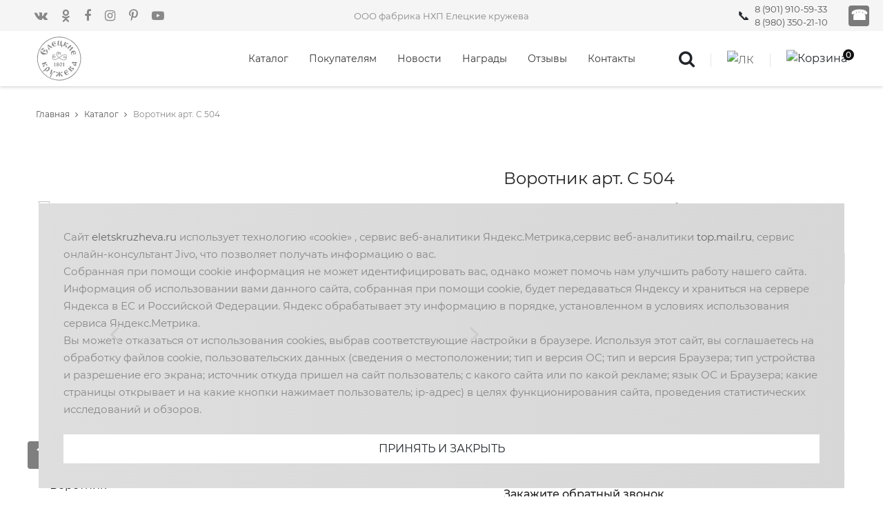

--- FILE ---
content_type: text/html; charset=UTF-8
request_url: https://eletskruzheva.ru/product/vorotnik-art-s-504
body_size: 16607
content:
<!DOCTYPE html>
<html xml:lang="ru" lang="ru">
<head>
<meta http-equiv="Content-Type" content="text/html; charset=UTF-8" />
<meta name="robots" content="index, follow" />
<meta name="keywords" content="Воротник арт. С 504, 17 700 руб., Каталог, Елецкие кружева" />
<meta name="description" content="★ Купить Воротник арт. С 504 по цене 17 700 руб., Каталог ★ Елецкие кружева, доставка" />
<script data-skip-moving="true">(function(w, d, n) {var cl = "bx-core";var ht = d.documentElement;var htc = ht ? ht.className : undefined;if (htc === undefined || htc.indexOf(cl) !== -1){return;}var ua = n.userAgent;if (/(iPad;)|(iPhone;)/i.test(ua)){cl += " bx-ios";}else if (/Windows/i.test(ua)){cl += ' bx-win';}else if (/Macintosh/i.test(ua)){cl += " bx-mac";}else if (/Linux/i.test(ua) && !/Android/i.test(ua)){cl += " bx-linux";}else if (/Android/i.test(ua)){cl += " bx-android";}cl += (/(ipad|iphone|android|mobile|touch)/i.test(ua) ? " bx-touch" : " bx-no-touch");cl += w.devicePixelRatio && w.devicePixelRatio >= 2? " bx-retina": " bx-no-retina";if (/AppleWebKit/.test(ua)){cl += " bx-chrome";}else if (/Opera/.test(ua)){cl += " bx-opera";}else if (/Firefox/.test(ua)){cl += " bx-firefox";}ht.className = htc ? htc + " " + cl : cl;})(window, document, navigator);</script>


<link href="/bitrix/js/ui/design-tokens/dist/ui.design-tokens.css?172064226726358" type="text/css"  rel="stylesheet" />
<link href="/bitrix/js/ui/fonts/opensans/ui.font.opensans.css?17206413742555" type="text/css"  rel="stylesheet" />
<link href="/bitrix/js/main/popup/dist/main.popup.bundle.css?172064188929861" type="text/css"  rel="stylesheet" />
<link href="/local/templates/.default/components/bitrix/catalog.element/main2/style.css?17127399015508" type="text/css"  rel="stylesheet" />
<link href="/bitrix/components/arturgolubev/yandex.share/templates/.default/style.css?1629047712322" type="text/css"  rel="stylesheet" />
<link href="/local/components/elkruz/main.feedback/templates/callproduct/style.css?1760616658935" type="text/css"  rel="stylesheet" />
<link href="/local/templates/.default/components/bitrix/catalog.section/set/style.css?1645366195570" type="text/css"  rel="stylesheet" />
<link href="/local/tmplfiles/vendor/bootstrap/css/bootstrap.min.css?1604316446124962" type="text/css"  data-template-style="true"  rel="stylesheet" />
<link href="/local/tmplfiles/fonts/font-awesome-4.7.0/css/font-awesome.min.css?160431644531000" type="text/css"  data-template-style="true"  rel="stylesheet" />
<link href="/local/tmplfiles/fonts/themify/themify-icons.css?160431644616435" type="text/css"  data-template-style="true"  rel="stylesheet" />
<link href="/local/tmplfiles/fonts/Linearicons-Free-v1.0.0/icon-font.min.css?16043164457354" type="text/css"  data-template-style="true"  rel="stylesheet" />
<link href="/local/tmplfiles/fonts/elegant-font/html-css/style.css?160431644625237" type="text/css"  data-template-style="true"  rel="stylesheet" />
<link href="/local/tmplfiles/vendor/animate/animate.css?160431644623848" type="text/css"  data-template-style="true"  rel="stylesheet" />
<link href="/local/tmplfiles/vendor/css-hamburgers/hamburgers.min.css?160431644619686" type="text/css"  data-template-style="true"  rel="stylesheet" />
<link href="/local/tmplfiles/vendor/animsition/css/animsition.min.css?160431644627478" type="text/css"  data-template-style="true"  rel="stylesheet" />
<link href="/local/tmplfiles/vendor/select2/select2.min.css?160431644615196" type="text/css"  data-template-style="true"  rel="stylesheet" />
<link href="/local/tmplfiles/vendor/daterangepicker/daterangepicker.css?16043164468163" type="text/css"  data-template-style="true"  rel="stylesheet" />
<link href="/local/tmplfiles/vendor/slick/slick.css?16043164461776" type="text/css"  data-template-style="true"  rel="stylesheet" />
<link href="/local/tmplfiles/vendor/lightbox2/css/lightbox.min.css?16043164462846" type="text/css"  data-template-style="true"  rel="stylesheet" />
<link href="/local/tmplfiles/css/util.css?1748009940110452" type="text/css"  data-template-style="true"  rel="stylesheet" />
<link href="/local/tmplfiles/css/main.css?176061648950898" type="text/css"  data-template-style="true"  rel="stylesheet" />
<link href="/local/tmplfiles/css/jquery.fancybox.min.css?160431644612795" type="text/css"  data-template-style="true"  rel="stylesheet" />
<link href="/local/templates/.default/components/bitrix/search.form/top/style.css?1629373991732" type="text/css"  data-template-style="true"  rel="stylesheet" />
<link href="/local/templates/.default/components/bitrix/sale.basket.basket.line/.default/style.css?16043164464401" type="text/css"  data-template-style="true"  rel="stylesheet" />
<link href="/local/templates/main/template_styles.css?1737030711434" type="text/css"  data-template-style="true"  rel="stylesheet" />







	<meta name="viewport" content="width=device-width, initial-scale=1">
	<meta name="cmsmagazine" content="351820ed114bbfa0aa8ab0957b9aa984" />
    <meta name="yandex-verification" content="39db6ab34b15e84a" />
<meta property="og:type" content="website">
	<meta property="og:title" content="Воротник арт. С 504">
	<meta property="og:url" content="https://eletskruzheva.ru/product/vorotnik-art-s-504">
	    <meta property="og:description" content="★ Купить Воротник арт. С 504 по цене 17 700 руб., Каталог ★ Елецкие кружева, доставка">
	    <meta property="og:image" content="https://eletskruzheva.ru/upload/iblock/d62/718iyw2xzy8ge28nibi93yacrp3avnbd/S-504-_12_.jpg"/>
    <meta property="og:image:width" content="1200">
    <meta property="og:image:height" content="763">
			
 <title>Воротник арт. С 504 | Елецкие кружева</title>
</head>
<body class="animsition" >
<div id="panel"></div>
	<header class="header1">
		<div class="container-menu-header" >
			<div class="topbar">
				<div class="topbar-social"><a href="https://vk.com/club58307403" class="topbar-social-item fa fa-vk" target="_blank"></a>
<a href="https://ok.ru/profile/576745640652" class="topbar-social-item fa fa-odnoklassniki" target="_blank"></a>
<a href="https://www.facebook.com/people/Eletskie-Kruzheva/100007458769495" class="topbar-social-item fa fa-facebook" target="_blank"></a>
<a href="https://www.instagram.com/eletskiekruzheva/" class="topbar-social-item fa fa-instagram" target="_blank"></a>
<a href="https://www.pinterest.ru/eletskiek/" class="topbar-social-item fa fa-pinterest-p" target="_blank"></a>
<a href="https://www.youtube.com/user/eletskruzheva" class="topbar-social-item fa fa-youtube-play" target="_blank"></a>
</div>
				<span class="topbar-child1">ООО фабрика НХП Елецкие кружева</span>
<!--                <div class="topbar-child2">--><!--</div>-->
                <span class="topbar-phone"><a href="tel:89019105933" title="" class="s-text7">8 (901) 910-59-33</a>
                    <a href="tel:89803502110" title="" class="s-text7">8 (980) 350-21-10</a>
                </span>
                                <a data-fancybox data-type="ajax" data-src="/ajax/form.php?type=callback" href="javascript:void(0);">
                    <div class="call r-button">&#9742;</div>
                </a>
            </div>
			<div class="wrap_header">
				<a href="/" class="logo">
					<img src="/local/tmplfiles/images/icons/logo.svg" alt="eletskruzheva.ru" class="logo-short">
					<img src="/local/tmplfiles/images/icons/logo__full.svg" alt="eletskruzheva.ru" class="logo-full">
									</a>
				

<div class="wrap_menu">
<nav class="menu">

<ul class="main_menu">

	<li>
		<a href="/catalog/" class="" >Каталог</a>
	</li>
	<li>
		<a href="/pokupatelyam/" class="" >Покупателям</a>
	</li>
	<li>
		<a href="/news/" class="" >Новости</a>
	</li>
	<li>
		<a href="/nagrady/" class="" >Награды</a>
	</li>
	<li>
		<a href="/otzyvy/" class="" >Отзывы</a>
	</li>
	<li>
		<a href="/kontakty/" class="" >Контакты</a>
	</li>
</ul>

</nav>
</div>


				<div class="header-icons">
                    <i class="icon-search fs-25 fa fa-search" aria-hidden="true"></i>
                    <span class="linedivide1"></span>
					<a href="/personal/profile/" class="header-wrapicon1 dis-block">
						<img src="/upload/resize_cache/webp/local/tmplfiles/images/icons/icon-header-01.webp" class="header-icon1" alt="ЛК">
					</a>
					<span class="linedivide1"></span>
					<div class="header-wrapicon2">
						<img src="/upload/resize_cache/webp/local/tmplfiles/images/icons/icon-header-02.webp" class="header-icon1 js-show-header-dropdown" alt="Корзина">
<span class="header-icons-noti" id="posCart">0</span>
						<div class="header-cart header-dropdown">
							<div class="header-cart-buttons">
								<div class="header-cart-wrapbtn">
									<a href="/personal/cart/" class="flex-c-m size1 bg1 bo-rad-20 hov1 s-text1 trans-0-4">
										Корзина
									</a>
								</div>

<!--								<div class="header-cart-wrapbtn">-->
<!--									<a href="/personal/order/" class="flex-c-m size1 bg1 bo-rad-20 hov1 s-text1 trans-0-4">-->
<!--										Заказать-->
<!--									</a>-->
<!--								</div>-->
							</div>
						</div>
					</div>
				</div>
                
<div class="search-product pos-relative bo4 of-hidden" id="search_line" style="">
	<form action="/search/">
	<input class="s-text p-l-23 p-r-50" type="text" name="q" placeholder="поиск">
       	<button class="btn-search flex-c-m ab-r-m color2 color0-hov trans-0-4">
		<i class="fs-25 fa fa-search" aria-hidden="true"></i>
	</button>
	</form>
</div>

			</div>
		</div>
		<div class="wrap_header_mobile">
			<a href="/" class="logo-mobile">ООО фабрика НХП Елецкие кружева</a>
			<div class="btn-show-menu">
				<div class="header-icons-mobile">
					<i class="icon-search fs-25 fa fa-search" aria-hidden="true"></i>
					<span class="linedivide2"></span>
					<a href="/personal/profile/" class="header-wrapicon1 dis-block">
						<img src="/upload/resize_cache/webp/local/tmplfiles/images/icons/icon-header-01.webp" class="header-icon1" alt="ЛК">
					</a>

					<span class="linedivide2"></span>

					<a href="/personal/cart/" class="header-wrapicon1 dis-block">
						<img src="/upload/resize_cache/webp/local/tmplfiles/images/icons/icon-header-02.webp" class="header-icon1" alt="Корзина">
					</a>
					</div>
				</div>

				<div class="btn-show-menu-mobile hamburger hamburger--squeeze">
					<span class="hamburger-box">
						<span class="hamburger-inner"></span>
					</span>
				</div>
				
<div class="search-product pos-relative bo4 of-hidden" id="search_line" style="">
	<form action="/search/">
	<input class="s-text p-l-23 p-r-50" type="text" name="q" placeholder="поиск">
       	<button class="btn-search flex-c-m ab-r-m color2 color0-hov trans-0-4">
		<i class="fs-25 fa fa-search" aria-hidden="true"></i>
	</button>
	</form>
</div>

			</div>

		<!--</div>-->

		<div class="wrap-side-menu" >
			<nav class="side-menu">
				<ul class="main-menu">
					<li class="item-topbar-mobile p-l-20 p-t-8 p-b-8"  style="min-height:42px;">
						<!-- <div class="topbar-child1">
							
<div class="search-product pos-relative bo4 of-hidden" id="search_line_main" style="position:absolute; right:8px;">
	<form action="/search/">
	<input class="s-text7 p-l-23 p-r-50" type="text" name="q" placeholder="поиск">
       	<button class="flex-c-m size5 ab-r-m color2 color0-hov trans-0-4">
		<i class="fs-12 fa fa-search" aria-hidden="true"></i>
	</button>
	</form>
</div>

						</div> -->
					</li>
										<li class="item-topbar-mobile p-l-10">
						<div class="topbar-social-mobile"><a href="https://vk.com/club58307403" class="topbar-social-item fa fa-vk" target="_blank"></a>
<a href="https://ok.ru/profile/576745640652" class="topbar-social-item fa fa-odnoklassniki" target="_blank"></a>
<a href="https://www.facebook.com/people/Eletskie-Kruzheva/100007458769495" class="topbar-social-item fa fa-facebook" target="_blank"></a>
<a href="https://www.instagram.com/eletskiekruzheva/" class="topbar-social-item fa fa-instagram" target="_blank"></a>
<a href="https://www.pinterest.ru/eletskiek/" class="topbar-social-item fa fa-pinterest-p" target="_blank"></a>
<a href="https://www.youtube.com/user/eletskruzheva" class="topbar-social-item fa fa-youtube-play" target="_blank"></a>
</div>
					</li>
						<li class="item-menu-mobile"><a href="/catalog/">Каталог</a></li>
	<li class="item-menu-mobile"><a href="/pokupatelyam/">Покупателям</a></li>
	<li class="item-menu-mobile"><a href="/news/">Новости</a></li>
	<li class="item-menu-mobile"><a href="/nagrady/">Награды</a></li>
	<li class="item-menu-mobile"><a href="/otzyvy/">Отзывы</a></li>
	<li class="item-menu-mobile"><a href="/kontakty/">Контакты</a></li>
				</ul>
			</nav>
		</div>
	</header>

<div class="bread-crumb bgwhite flex-w p-l-52 p-r-15 p-t-30 p-l-15-sm" itemscope itemtype="http://schema.org/BreadcrumbList"><span class="s-text17" itemprop="itemListElement" itemscope itemtype="http://schema.org/ListItem"><a class="s-text16" href="/" title="Главная" itemprop="item" id="bx_breadcrumb_0"><span itemprop="name">Главная</span><i class="fa fa-angle-right m-l-8 m-r-9" aria-hidden="true"></i><meta itemprop="position" content="1" /></a></span><span class="s-text17" itemprop="itemListElement" itemscope itemtype="http://schema.org/ListItem"><a class="s-text16" href="/catalog/catalog/" title="Каталог" itemprop="item" id="bx_breadcrumb_1"><span itemprop="name">Каталог</span><i class="fa fa-angle-right m-l-8 m-r-9" aria-hidden="true"></i><meta itemprop="position" content="2" /></a></span><span class="s-text17" itemprop="itemListElement" itemscope itemtype="http://schema.org/ListItem"><link href="" itemprop="item"><span itemprop="name">Воротник арт. С 504</span><meta itemprop="position" content="3" /></span></div>



<div class="container bgwhite p-t-35 p-b-80" itemscope itemtype="http://schema.org/Product">
    <span itemprop="name" style="display: none">Воротник арт. С 504</span>
	        <span itemprop="description" style="display: none">★ Купить Воротник арт. С 504 по цене 17 700 руб., Каталог ★ Елецкие кружева, доставка</span>
	    <div class="flex-w flex-sb">
        <div class="w-size13 p-t-30 respon5">

            <!-- Слайдеры -->

            

                <div class="wrapper-sliders flex-sb flex-w">
                    <div class="thumbnail-slider">
                                                                                                                <div class="thumbnail-slider__item" data-thumb="/upload/resize_cache/webp/resize_cache/iblock/42c/ukgxk9ogerhxpseudz3akjaql1ekpz4i/60_60_2/S-504-_1_.webp">
                                    <img src="/upload/resize_cache/webp/resize_cache/iblock/42c/ukgxk9ogerhxpseudz3akjaql1ekpz4i/60_60_2/S-504-_1_.webp" alt="Воротник арт. С 504" itemprop="image">
                                </div>
                                                                                                                                            <div class="thumbnail-slider__item" data-thumb="/upload/resize_cache/webp/resize_cache/iblock/90f/180ie0ztrhn6o512tr0pmfzzfc0z5ypa/60_60_2/S-504-_2_.webp">
                                    <img src="/upload/resize_cache/webp/resize_cache/iblock/90f/180ie0ztrhn6o512tr0pmfzzfc0z5ypa/60_60_2/S-504-_2_.webp" alt="Воротник арт. С 504" itemprop="image">
                                </div>
                                                                                                                                            <div class="thumbnail-slider__item" data-thumb="/upload/resize_cache/webp/resize_cache/iblock/2e5/ff2t2dhohmhdq7v37768glbsk7yo6q6d/60_60_2/S-504-_3_.webp">
                                    <img src="/upload/resize_cache/webp/resize_cache/iblock/2e5/ff2t2dhohmhdq7v37768glbsk7yo6q6d/60_60_2/S-504-_3_.webp" alt="Воротник арт. С 504" itemprop="image">
                                </div>
                                                                                                                                            <div class="thumbnail-slider__item" data-thumb="/upload/resize_cache/webp/resize_cache/iblock/8ec/1x3l6jsd5avw6opbc1jcpaipzxfw48up/60_60_2/S-504-_4_.webp">
                                    <img src="/upload/resize_cache/webp/resize_cache/iblock/8ec/1x3l6jsd5avw6opbc1jcpaipzxfw48up/60_60_2/S-504-_4_.webp" alt="Воротник арт. С 504" itemprop="image">
                                </div>
                                                                                                                                            <div class="thumbnail-slider__item" data-thumb="/upload/resize_cache/webp/resize_cache/iblock/e16/buurksncfewnajtmt5nrge7uyws3fk7l/60_60_2/S-504-_5_.webp">
                                    <img src="/upload/resize_cache/webp/resize_cache/iblock/e16/buurksncfewnajtmt5nrge7uyws3fk7l/60_60_2/S-504-_5_.webp" alt="Воротник арт. С 504" itemprop="image">
                                </div>
                                                                                                                                            <div class="thumbnail-slider__item" data-thumb="/upload/resize_cache/webp/resize_cache/iblock/104/rh2f71fjjpy94f934eap2tioa9o7znjs/60_60_2/S-504-_6_.webp">
                                    <img src="/upload/resize_cache/webp/resize_cache/iblock/104/rh2f71fjjpy94f934eap2tioa9o7znjs/60_60_2/S-504-_6_.webp" alt="Воротник арт. С 504" itemprop="image">
                                </div>
                                                                                                                                            <div class="thumbnail-slider__item" data-thumb="/upload/resize_cache/webp/resize_cache/iblock/2b4/5v7de0262sqvhm63z2mxwt9spbg72v3t/60_60_2/S-504-_7_.webp">
                                    <img src="/upload/resize_cache/webp/resize_cache/iblock/2b4/5v7de0262sqvhm63z2mxwt9spbg72v3t/60_60_2/S-504-_7_.webp" alt="Воротник арт. С 504" itemprop="image">
                                </div>
                                                                                                                                            <div class="thumbnail-slider__item" data-thumb="/upload/resize_cache/webp/resize_cache/iblock/a06/721pbc8vnx56do50wp8rf2wghdpzsm7c/60_60_2/S-504-_8_.webp">
                                    <img src="/upload/resize_cache/webp/resize_cache/iblock/a06/721pbc8vnx56do50wp8rf2wghdpzsm7c/60_60_2/S-504-_8_.webp" alt="Воротник арт. С 504" itemprop="image">
                                </div>
                                                                                                                                            <div class="thumbnail-slider__item" data-thumb="/upload/resize_cache/webp/resize_cache/iblock/26f/klivmfvah3h1dwyo5ntc6fmvwkwjzwta/60_60_2/S-504-_9_.webp">
                                    <img src="/upload/resize_cache/webp/resize_cache/iblock/26f/klivmfvah3h1dwyo5ntc6fmvwkwjzwta/60_60_2/S-504-_9_.webp" alt="Воротник арт. С 504" itemprop="image">
                                </div>
                                                                                                                                            <div class="thumbnail-slider__item" data-thumb="/upload/resize_cache/webp/resize_cache/iblock/102/rtqdnuemxxqimb47pkh33segpnc6h3rx/60_60_2/S-504-_10_.webp">
                                    <img src="/upload/resize_cache/webp/resize_cache/iblock/102/rtqdnuemxxqimb47pkh33segpnc6h3rx/60_60_2/S-504-_10_.webp" alt="Воротник арт. С 504" itemprop="image">
                                </div>
                                                                                                                                            <div class="thumbnail-slider__item" data-thumb="/upload/resize_cache/webp/resize_cache/iblock/ed9/rqvfrlzov9td6u3o5y3tfa3qccnq3xed/60_60_2/S-504-_11_.webp">
                                    <img src="/upload/resize_cache/webp/resize_cache/iblock/ed9/rqvfrlzov9td6u3o5y3tfa3qccnq3xed/60_60_2/S-504-_11_.webp" alt="Воротник арт. С 504" itemprop="image">
                                </div>
                                                                                                                                            <div class="thumbnail-slider__item" data-thumb="/upload/resize_cache/webp/resize_cache/iblock/7ad/adhjnrqnhmonyk65hfwbpckg3coz00ab/60_60_2/S-504-_12_.webp">
                                    <img src="/upload/resize_cache/webp/resize_cache/iblock/7ad/adhjnrqnhmonyk65hfwbpckg3coz00ab/60_60_2/S-504-_12_.webp" alt="Воротник арт. С 504" itemprop="image">
                                </div>
                                                                                                                                            <div class="thumbnail-slider__item" data-thumb="/upload/resize_cache/webp/resize_cache/iblock/3de/0x71ace4slp1ag70wxekqe7l3gvq8lns/60_60_2/S-504-_13_.webp">
                                    <img src="/upload/resize_cache/webp/resize_cache/iblock/3de/0x71ace4slp1ag70wxekqe7l3gvq8lns/60_60_2/S-504-_13_.webp" alt="Воротник арт. С 504" itemprop="image">
                                </div>
                                                                                                                                            <div class="thumbnail-slider__item" data-thumb="/upload/resize_cache/webp/resize_cache/iblock/529/nqagie0wb8dsixkec019tzg8uuw4xsq9/60_60_2/S-504-_14_.webp">
                                    <img src="/upload/resize_cache/webp/resize_cache/iblock/529/nqagie0wb8dsixkec019tzg8uuw4xsq9/60_60_2/S-504-_14_.webp" alt="Воротник арт. С 504" itemprop="image">
                                </div>
                                                                                                                                            <div class="thumbnail-slider__item" data-thumb="/upload/resize_cache/webp/resize_cache/iblock/c2e/6pkt5fo5e323gqzgr87d39q1torawg2z/60_60_2/S-504-_15_.webp">
                                    <img src="/upload/resize_cache/webp/resize_cache/iblock/c2e/6pkt5fo5e323gqzgr87d39q1torawg2z/60_60_2/S-504-_15_.webp" alt="Воротник арт. С 504" itemprop="image">
                                </div>
                                                                                                                                            <div class="thumbnail-slider__item" data-thumb="/upload/resize_cache/webp/resize_cache/iblock/0e0/s8nmtrxzpxka4y9cimvlv21bq0rq3ntr/60_60_2/S-504-_16_.webp">
                                    <img src="/upload/resize_cache/webp/resize_cache/iblock/0e0/s8nmtrxzpxka4y9cimvlv21bq0rq3ntr/60_60_2/S-504-_16_.webp" alt="Воротник арт. С 504" itemprop="image">
                                </div>
                                                                                                                                            <div class="thumbnail-slider__item" data-thumb="/upload/resize_cache/webp/resize_cache/iblock/b42/v59ntvts7eeav1grbsbduh56w6byb1yr/60_60_2/S-504-_17_.webp">
                                    <img src="/upload/resize_cache/webp/resize_cache/iblock/b42/v59ntvts7eeav1grbsbduh56w6byb1yr/60_60_2/S-504-_17_.webp" alt="Воротник арт. С 504" itemprop="image">
                                </div>
                                                                                                                                            <div class="thumbnail-slider__item" data-thumb="/upload/resize_cache/webp/resize_cache/iblock/317/p5n5chfc022bc91w0l0z9s9q0ozovgde/60_60_2/S-504-_18_.webp">
                                    <img src="/upload/resize_cache/webp/resize_cache/iblock/317/p5n5chfc022bc91w0l0z9s9q0ozovgde/60_60_2/S-504-_18_.webp" alt="Воротник арт. С 504" itemprop="image">
                                </div>
                                                                                                                                            <div class="thumbnail-slider__item" data-thumb="/upload/resize_cache/webp/resize_cache/iblock/6d1/z20dfj3o6fkt8r7n2qfi5une2pwnztby/60_60_2/S-504-_19_.webp">
                                    <img src="/upload/resize_cache/webp/resize_cache/iblock/6d1/z20dfj3o6fkt8r7n2qfi5une2pwnztby/60_60_2/S-504-_19_.webp" alt="Воротник арт. С 504" itemprop="image">
                                </div>
                                                                                                                                            <div class="thumbnail-slider__item" data-thumb="/upload/resize_cache/webp/resize_cache/iblock/a2a/2x45l6629mp9fovnc7b1mfkmokgtub8p/60_60_2/S-504-_20_.webp">
                                    <img src="/upload/resize_cache/webp/resize_cache/iblock/a2a/2x45l6629mp9fovnc7b1mfkmokgtub8p/60_60_2/S-504-_20_.webp" alt="Воротник арт. С 504" itemprop="image">
                                </div>
                                                                                                                                            <div class="thumbnail-slider__item" data-thumb="/upload/resize_cache/webp/resize_cache/iblock/761/v5j61dnma6n2gbusbgvoo2nvf0psabjs/60_60_2/S-504-_21_.webp">
                                    <img src="/upload/resize_cache/webp/resize_cache/iblock/761/v5j61dnma6n2gbusbgvoo2nvf0psabjs/60_60_2/S-504-_21_.webp" alt="Воротник арт. С 504" itemprop="image">
                                </div>
                                                                        </div>

                    <div class="general-slider">
                                                                                        <div class="general-slider__item" data-thumb="94690">
                                    <a href="/upload/resize_cache/webp/iblock/42c/ukgxk9ogerhxpseudz3akjaql1ekpz4i/S-504-_1_.webp" data-fancybox="gallery" data-caption="Воротник арт. С 504">
                                        <img  data-lazy="/upload/resize_cache/webp/iblock/42c/ukgxk9ogerhxpseudz3akjaql1ekpz4i/S-504-_1_.webp" alt="Воротник арт. С 504">
                                    </a>
                                </div>
                                                                                        <div class="general-slider__item" data-thumb="94691">
                                    <a href="/upload/resize_cache/webp/iblock/90f/180ie0ztrhn6o512tr0pmfzzfc0z5ypa/S-504-_2_.webp" data-fancybox="gallery" data-caption="Воротник арт. С 504">
                                        <img  data-lazy="/upload/resize_cache/webp/iblock/90f/180ie0ztrhn6o512tr0pmfzzfc0z5ypa/S-504-_2_.webp" alt="Воротник арт. С 504">
                                    </a>
                                </div>
                                                                                        <div class="general-slider__item" data-thumb="94692">
                                    <a href="/upload/resize_cache/webp/iblock/2e5/ff2t2dhohmhdq7v37768glbsk7yo6q6d/S-504-_3_.webp" data-fancybox="gallery" data-caption="Воротник арт. С 504">
                                        <img  data-lazy="/upload/resize_cache/webp/iblock/2e5/ff2t2dhohmhdq7v37768glbsk7yo6q6d/S-504-_3_.webp" alt="Воротник арт. С 504">
                                    </a>
                                </div>
                                                                                        <div class="general-slider__item" data-thumb="94693">
                                    <a href="/upload/resize_cache/webp/iblock/8ec/1x3l6jsd5avw6opbc1jcpaipzxfw48up/S-504-_4_.webp" data-fancybox="gallery" data-caption="Воротник арт. С 504">
                                        <img  data-lazy="/upload/resize_cache/webp/iblock/8ec/1x3l6jsd5avw6opbc1jcpaipzxfw48up/S-504-_4_.webp" alt="Воротник арт. С 504">
                                    </a>
                                </div>
                                                                                        <div class="general-slider__item" data-thumb="94694">
                                    <a href="/upload/resize_cache/webp/iblock/e16/buurksncfewnajtmt5nrge7uyws3fk7l/S-504-_5_.webp" data-fancybox="gallery" data-caption="Воротник арт. С 504">
                                        <img  data-lazy="/upload/resize_cache/webp/iblock/e16/buurksncfewnajtmt5nrge7uyws3fk7l/S-504-_5_.webp" alt="Воротник арт. С 504">
                                    </a>
                                </div>
                                                                                        <div class="general-slider__item" data-thumb="94695">
                                    <a href="/upload/resize_cache/webp/iblock/104/rh2f71fjjpy94f934eap2tioa9o7znjs/S-504-_6_.webp" data-fancybox="gallery" data-caption="Воротник арт. С 504">
                                        <img  data-lazy="/upload/resize_cache/webp/iblock/104/rh2f71fjjpy94f934eap2tioa9o7znjs/S-504-_6_.webp" alt="Воротник арт. С 504">
                                    </a>
                                </div>
                                                                                        <div class="general-slider__item" data-thumb="94696">
                                    <a href="/upload/resize_cache/webp/iblock/2b4/5v7de0262sqvhm63z2mxwt9spbg72v3t/S-504-_7_.webp" data-fancybox="gallery" data-caption="Воротник арт. С 504">
                                        <img  data-lazy="/upload/resize_cache/webp/iblock/2b4/5v7de0262sqvhm63z2mxwt9spbg72v3t/S-504-_7_.webp" alt="Воротник арт. С 504">
                                    </a>
                                </div>
                                                                                        <div class="general-slider__item" data-thumb="94706">
                                    <a href="/upload/resize_cache/webp/iblock/a06/721pbc8vnx56do50wp8rf2wghdpzsm7c/S-504-_8_.webp" data-fancybox="gallery" data-caption="Воротник арт. С 504">
                                        <img  data-lazy="/upload/resize_cache/webp/iblock/a06/721pbc8vnx56do50wp8rf2wghdpzsm7c/S-504-_8_.webp" alt="Воротник арт. С 504">
                                    </a>
                                </div>
                                                                                        <div class="general-slider__item" data-thumb="94707">
                                    <a href="/upload/resize_cache/webp/iblock/26f/klivmfvah3h1dwyo5ntc6fmvwkwjzwta/S-504-_9_.webp" data-fancybox="gallery" data-caption="Воротник арт. С 504">
                                        <img  data-lazy="/upload/resize_cache/webp/iblock/26f/klivmfvah3h1dwyo5ntc6fmvwkwjzwta/S-504-_9_.webp" alt="Воротник арт. С 504">
                                    </a>
                                </div>
                                                                                        <div class="general-slider__item" data-thumb="94708">
                                    <a href="/upload/resize_cache/webp/iblock/102/rtqdnuemxxqimb47pkh33segpnc6h3rx/S-504-_10_.webp" data-fancybox="gallery" data-caption="Воротник арт. С 504">
                                        <img  data-lazy="/upload/resize_cache/webp/iblock/102/rtqdnuemxxqimb47pkh33segpnc6h3rx/S-504-_10_.webp" alt="Воротник арт. С 504">
                                    </a>
                                </div>
                                                                                        <div class="general-slider__item" data-thumb="94709">
                                    <a href="/upload/resize_cache/webp/iblock/ed9/rqvfrlzov9td6u3o5y3tfa3qccnq3xed/S-504-_11_.webp" data-fancybox="gallery" data-caption="Воротник арт. С 504">
                                        <img  data-lazy="/upload/resize_cache/webp/iblock/ed9/rqvfrlzov9td6u3o5y3tfa3qccnq3xed/S-504-_11_.webp" alt="Воротник арт. С 504">
                                    </a>
                                </div>
                                                                                        <div class="general-slider__item" data-thumb="94710">
                                    <a href="/upload/resize_cache/webp/iblock/7ad/adhjnrqnhmonyk65hfwbpckg3coz00ab/S-504-_12_.webp" data-fancybox="gallery" data-caption="Воротник арт. С 504">
                                        <img  data-lazy="/upload/resize_cache/webp/iblock/7ad/adhjnrqnhmonyk65hfwbpckg3coz00ab/S-504-_12_.webp" alt="Воротник арт. С 504">
                                    </a>
                                </div>
                                                                                        <div class="general-slider__item" data-thumb="94711">
                                    <a href="/upload/resize_cache/webp/iblock/3de/0x71ace4slp1ag70wxekqe7l3gvq8lns/S-504-_13_.webp" data-fancybox="gallery" data-caption="Воротник арт. С 504">
                                        <img  data-lazy="/upload/resize_cache/webp/iblock/3de/0x71ace4slp1ag70wxekqe7l3gvq8lns/S-504-_13_.webp" alt="Воротник арт. С 504">
                                    </a>
                                </div>
                                                                                        <div class="general-slider__item" data-thumb="94712">
                                    <a href="/upload/resize_cache/webp/iblock/529/nqagie0wb8dsixkec019tzg8uuw4xsq9/S-504-_14_.webp" data-fancybox="gallery" data-caption="Воротник арт. С 504">
                                        <img  data-lazy="/upload/resize_cache/webp/iblock/529/nqagie0wb8dsixkec019tzg8uuw4xsq9/S-504-_14_.webp" alt="Воротник арт. С 504">
                                    </a>
                                </div>
                                                                                        <div class="general-slider__item" data-thumb="94724">
                                    <a href="/upload/resize_cache/webp/iblock/c2e/6pkt5fo5e323gqzgr87d39q1torawg2z/S-504-_15_.webp" data-fancybox="gallery" data-caption="Воротник арт. С 504">
                                        <img  data-lazy="/upload/resize_cache/webp/iblock/c2e/6pkt5fo5e323gqzgr87d39q1torawg2z/S-504-_15_.webp" alt="Воротник арт. С 504">
                                    </a>
                                </div>
                                                                                        <div class="general-slider__item" data-thumb="94725">
                                    <a href="/upload/resize_cache/webp/iblock/0e0/s8nmtrxzpxka4y9cimvlv21bq0rq3ntr/S-504-_16_.webp" data-fancybox="gallery" data-caption="Воротник арт. С 504">
                                        <img  data-lazy="/upload/resize_cache/webp/iblock/0e0/s8nmtrxzpxka4y9cimvlv21bq0rq3ntr/S-504-_16_.webp" alt="Воротник арт. С 504">
                                    </a>
                                </div>
                                                                                        <div class="general-slider__item" data-thumb="94726">
                                    <a href="/upload/resize_cache/webp/iblock/b42/v59ntvts7eeav1grbsbduh56w6byb1yr/S-504-_17_.webp" data-fancybox="gallery" data-caption="Воротник арт. С 504">
                                        <img  data-lazy="/upload/resize_cache/webp/iblock/b42/v59ntvts7eeav1grbsbduh56w6byb1yr/S-504-_17_.webp" alt="Воротник арт. С 504">
                                    </a>
                                </div>
                                                                                        <div class="general-slider__item" data-thumb="94727">
                                    <a href="/upload/resize_cache/webp/iblock/317/p5n5chfc022bc91w0l0z9s9q0ozovgde/S-504-_18_.webp" data-fancybox="gallery" data-caption="Воротник арт. С 504">
                                        <img  data-lazy="/upload/resize_cache/webp/iblock/317/p5n5chfc022bc91w0l0z9s9q0ozovgde/S-504-_18_.webp" alt="Воротник арт. С 504">
                                    </a>
                                </div>
                                                                                        <div class="general-slider__item" data-thumb="94728">
                                    <a href="/upload/resize_cache/webp/iblock/6d1/z20dfj3o6fkt8r7n2qfi5une2pwnztby/S-504-_19_.webp" data-fancybox="gallery" data-caption="Воротник арт. С 504">
                                        <img  data-lazy="/upload/resize_cache/webp/iblock/6d1/z20dfj3o6fkt8r7n2qfi5une2pwnztby/S-504-_19_.webp" alt="Воротник арт. С 504">
                                    </a>
                                </div>
                                                                                        <div class="general-slider__item" data-thumb="94729">
                                    <a href="/upload/resize_cache/webp/iblock/a2a/2x45l6629mp9fovnc7b1mfkmokgtub8p/S-504-_20_.webp" data-fancybox="gallery" data-caption="Воротник арт. С 504">
                                        <img  data-lazy="/upload/resize_cache/webp/iblock/a2a/2x45l6629mp9fovnc7b1mfkmokgtub8p/S-504-_20_.webp" alt="Воротник арт. С 504">
                                    </a>
                                </div>
                                                                                        <div class="general-slider__item" data-thumb="94730">
                                    <a href="/upload/resize_cache/webp/iblock/761/v5j61dnma6n2gbusbgvoo2nvf0psabjs/S-504-_21_.webp" data-fancybox="gallery" data-caption="Воротник арт. С 504">
                                        <img  data-lazy="/upload/resize_cache/webp/iblock/761/v5j61dnma6n2gbusbgvoo2nvf0psabjs/S-504-_21_.webp" alt="Воротник арт. С 504">
                                    </a>
                                </div>
                                                    </div>
                </div>
			
<div class="yandex-share-panel ar_al_right">
		<div class="ya-share-wrap"><div class="ya-share2" data-services="vkontakte,facebook,odnoklassniki,viber,whatsapp,telegram"  ></div></div>
</div>
        </div>
		        <div class="w-size14 p-t-30 respon5" itemprop="offers" itemscope itemtype="http://schema.org/Offer">
            <h4 class="product-detail-name m-text16 p-b-13" itemprop="name">Воротник арт. С 504</h4>
            <span class="m-text17" id="price" itemprop="price">
                    <span>Цена: <span id="PRICE">17 700 руб.</span></span>
            </span>
            <p class="s-text8 p-t-10"></p>
            <div class="action-add p-t-30 p-b-30">
                <div class="flex-m flex-w p-b-10">
                    <div class="s-text15 w-size15 t-center">
                        Вариант
                    </div>
                    <div class="rs2-select2 rs3-select2 bo4 of-hidden w-size16">
                        <select class="selection-2" name="offers" id="offers">
							                                <option value="61978"  selected>Воротник арт. С 504 (бело-бежевый)</option>
							                                <option value="61979" >Воротник арт. С 504 (бело-сливочный)</option>
							                                <option value="61980" >Воротник арт. С 504 (белый)</option>
							                        </select>
                    </div>
                </div>
				                <div class="flex-c-str flex-w p-t-10">
                    <div class="flex-m flex-w">
                                                <div class="flex-w bo5 of-hidden m-r-22 m-l-22 m-t-10 m-b-10">
                            <button class="btn-num-product-down color1 flex-c-m size7 bg8 eff2">
                                <i class="fs-12 fa fa-minus" aria-hidden="true"></i>
                            </button>

                            <input class="size8 m-text18 t-center num-product" type="number" name="num-product" id="num-product" value="1">

                            <button class="btn-num-product-up color1 flex-c-m size7 bg8 eff2">
                                <i class="fs-12 fa fa-plus" aria-hidden="true"></i>
                            </button>
                        </div>
                                                <div class="btn-addcart-product-detail size9 trans-0-4 m-t-10 m-b-10">
                                                        <a class="flex-c-m sizefull bg1 bo-rad-23 hov1 s-text1 trans-0-4 card-btn" href="javascript:void(0)" data-id="61978">
								В корзину                            </a>
                        </div>
                    </div>
                </div>
                <!--                    -->                <!--                    <p class="s-text8">-->
                <!--                            Для оформления заказа пожалуйста, <a href="/personal/profile/"> авторизуйтесь</a>-->
                <!--                    </p>-->
                <!--                    -->            </div>


            <!-- Размеры -->
			

            <!-- Цвета -->
            
            
                <div class="wrap-dropdown-content bo6 p-t-15 p-b-14 colors">
                    <h5 class="js-toggle-dropdown-content flex-sb-m cs-pointer m-text19 color0-hov trans-0-4">
                        Цвета
                    </h5>
                    <div class="itemProductColors" id="Color">
                                                    <button class="itemProductColor itemProductColorActive" data-id="61980" data-colorname="white" style="background: url('/upload/resize_cache/webp/uf/1c0/czdflxdknoh753hzhnh81296vwv0ushn/Bez-imeni_1.webp');     background-size: cover;" ></button>
                                                    <button class="itemProductColor " data-id="61978" data-colorname="whiteandbeige" style="background: url('/upload/resize_cache/webp/uf/1e4/o5cengbrwtvuy95frarx5jjph2j26ezy/wb.webp');     background-size: cover;" ></button>
                                                    <button class="itemProductColor " data-id="61979" data-colorname="whiteandcreamy" style="background: url('/upload/resize_cache/webp/uf/202/eyw6pzi3sosoke8j2os47zbvqt5x953r/Bez-imeni_1.webp');     background-size: cover;" ></button>
                                            </div>
                </div>
            			
            <div class="wrap-dropdown-content p-t-15 p-b-14 ">
                <h5 class="js-toggle-dropdown-content flex-sb-m cs-pointer m-text19 color0-hov trans-0-4">
                    <a data-fancybox="" data-src="#size_chart" href="javascript:void(0);">Размерная сетка</a>
                </h5>
                <div class="dis-none p-t-15 p-b-23">
					<div id="size_chart">
    <div class="blog-detail-txt p-t-15"><h4 class="p-b-11 m-text24">Таблицы размеров</h4>
        <p class="p-b-25"><img width="120" alt="Таблица женских размеров"
                               src="/upload/ammina.optimizer/svg/images/sizes.svg" data-uk-svg="" class=""><br><br></p>
        <ol>
            <li><p><b>Рост</b><br> измеряется вертикально от пола до верхней точки головы </p></li>
            <li><p><b>Обхват груди</b><br> измеряется горизонтально вокруг туловища по наиболее выступающим точкам груди
                    и лопаток </p></li>
            <li><p><b>Обхват талии</b><br> измеряется горизонтально вокруг талии на уровне пупка </p></li>
            <li><p><b>Обхват бёдер</b><br> измеряется горизонтально вокруг бёдер по наиболее выступающим точкам ягодиц
                </p></li>
        </ol>
        <h3>Женские размеры:</h3> <br>
        <table class="table-size">
            <thead>
            <tr>
                <th> Размер</th>
                <th> Рост (см)</th>
                <th> Обхват груди (см)</th>
                <th> Обхват бёдер (см)</th>
            </tr>
            </thead>
            <tbody>
            <tr>
                <td> 42</td>
                <td> 164</td>
                <td> 84</td>
                <td> 92</td>
            </tr>
            <tr>
                <td> 44</td>
                <td> 164</td>
                <td> 88</td>
                <td> 96</td>
            </tr>
            <tr>
                <td> 46</td>
                <td> 164</td>
                <td> 92</td>
                <td> 100</td>
            </tr>
            <tr>
                <td> 48</td>
                <td> 164</td>
                <td> 96</td>
                <td> 104</td>
            </tr>
            <tr>
                <td> 50</td>
                <td> 164</td>
                <td> 100</td>
                <td> 108</td>
            </tr>
            <tr>
                <td> 52</td>
                <td> 164</td>
                <td> 104</td>
                <td> 112</td>
            </tr>
            <tr>
                <td> 54</td>
                <td> 164</td>
                <td> 108</td>
                <td> 116</td>
            </tr>
            <tr>
                <td> 56</td>
                <td> 164</td>
                <td> 112</td>
                <td> 120</td>
            </tr>
            <tr>
                <td> 58</td>
                <td> 164</td>
                <td> 116</td>
                <td> 124</td>
            </tr>
            <tr>
                <td> 60</td>
                <td> 164</td>
                <td> 120</td>
                <td> 128</td>
            </tr>
            </tbody>
        </table>
        <br><br><br><br>
        <h3>Мужские размеры:</h3> <br>
        <table class="table-size">
            <thead>
            <tr>
                <th> Размер</th>
                <th> Рост (см)</th>
                <th> Обхват груди (см)</th>
                <th> Обхват бёдер (см)</th>
            </tr>
            </thead>
            <tbody>
            <tr>
                <td> 46</td>
                <td> 176 / 182</td>
                <td> 92</td>
                <td> 74</td>
            </tr>
            <tr>
                <td> 48</td>
                <td> 176 / 182</td>
                <td> 96</td>
                <td> 78</td>
            </tr>
            <tr>
                <td> 50</td>
                <td> 176 / 182</td>
                <td> 100</td>
                <td> 82</td>
            </tr>
            <tr>
                <td> 52</td>
                <td> 176 / 182</td>
                <td> 104</td>
                <td> 86</td>
            </tr>
            <tr>
                <td> 54</td>
                <td> 176 / 182</td>
                <td> 108</td>
                <td> 90</td>
            </tr>
            <tr>
                <td> 56</td>
                <td> 176 / 182</td>
                <td> 112</td>
                <td> 94</td>
            </tr>
            <tr>
                <td> 58</td>
                <td> 176 / 182</td>
                <td> 116</td>
                <td> 98</td>
            </tr>
            <tr>
                <td> 60</td>
                <td> 176 / 182</td>
                <td> 120</td>
                <td> 102</td>
            </tr>
            <tr>
                <td> 62</td>
                <td> 176 / 182</td>
                <td> 124</td>
                <td> 106</td>
            </tr>
            <tr>
                <td> 64</td>
                <td> 176 / 182</td>
                <td> 128</td>
                <td> 110</td>
            </tr>
            </tbody>
        </table>
        <br><br><br><br>
        <h3>Детские размеры:</h3> <br>
        <table class="table-size2">
            <thead>
            <tr>
                <th> Размер</th>
                <th> Рост (см)</th>
                <th> Вес (кг)</th>
                <th> Обхват груди (см)</th>
                <th> Обхват бёдер (см)</th>
                <th> Возраст</th>
            </tr>
            </thead>
            <tbody>
            <tr>
                <td> -</td>
                <td> 68</td>
                <td> 7-9</td>
                <td> -</td>
                <td> -</td>
                <td> 3-6 мес</td>
            </tr>
            <tr>
                <td> -</td>
                <td> 74</td>
                <td> 9-11</td>
                <td> -</td>
                <td> -</td>
                <td> 6-12 мес</td>
            </tr>
            <tr>
                <td> -</td>
                <td> 80</td>
                <td> 9-11</td>
                <td> -</td>
                <td> -</td>
                <td> 18-24 мес</td>
            </tr>
            <tr>
                <td> -</td>
                <td> 86</td>
                <td> 11-14</td>
                <td> -</td>
                <td> -</td>
                <td> 18-24 мес</td>
            </tr>
            <tr>
                <td> 24</td>
                <td> 92</td>
                <td> 11-15</td>
                <td> 48</td>
                <td> 48</td>
                <td> 2-2,5 года</td>
            </tr>
            <tr>
                <td> -</td>
                <td> 98</td>
                <td> 15-18</td>
                <td> -</td>
                <td> -</td>
                <td> 2,5-3 года</td>
            </tr>
            <tr>
                <td> 26</td>
                <td> 104</td>
                <td> 15-19</td>
                <td> 52</td>
                <td> 52</td>
                <td> 3-4 года</td>
            </tr>
            <tr>
                <td> 28</td>
                <td> 110</td>
                <td> 19-25</td>
                <td> 56</td>
                <td> 56</td>
                <td> 4-5 лет</td>
            </tr>
            <tr>
                <td> -</td>
                <td> 116</td>
                <td> 20-25</td>
                <td> -</td>
                <td> -</td>
                <td> 5-6 лет</td>
            </tr>
            <tr>
                <td> 30</td>
                <td> 122</td>
                <td> 25-30</td>
                <td> 60</td>
                <td> 60</td>
                <td> 6-7 лет</td>
            </tr>
            <tr>
                <td> 32</td>
                <td> 128</td>
                <td> 25-32</td>
                <td> 64</td>
                <td> 64</td>
                <td> 8-9 лет</td>
            </tr>
            <tr>
                <td> 34</td>
                <td> 134</td>
                <td> 31-35</td>
                <td> 68</td>
                <td> 68</td>
                <td> 8-9 лет</td>
            </tr>
            <tr>
                <td> 36</td>
                <td> 140</td>
                <td> 35-37</td>
                <td> 72</td>
                <td> 72</td>
                <td> 10-11 лет</td>
            </tr>
            <tr>
                <td> 38</td>
                <td> 146</td>
                <td> 35-38</td>
                <td> 76</td>
                <td> 76</td>
                <td> 10-11 лет</td>
            </tr>
            <tr>
                <td> 40</td>
                <td> 152</td>
                <td> 35-38</td>
                <td> 80</td>
                <td> 80</td>
                <td> 11-12 лет</td>
            </tr>
            </tbody>
        </table>
        <br><br><br><br>
        <h3>Размеры постельного белья:</h3>
        <table class="table-size3">
            <thead>
            <tr>
                <th> Наименование</th>
                <th> Состав набора (шт)</th>
                <th> Размеры (см)</th>
            </tr>
            </thead>
            <tbody>
            <tr>
                <td> Комплект постельного белья<br> 1,5-спальный</td>
                <td> пододеяльник - 1<br> наволочка - 2<br> простынь - 1</td>
                <td> пододеяльник 215x143<br> наволочка 70x70<br> простынь 214x149</td>
            </tr>
            <tr>
                <td> Комплект постельного белья<br> 2-спальный</td>
                <td> пододеяльник - 1<br> наволочка - 2<br> простынь - 1</td>
                <td> пододеяльник 215x175<br> наволочка 70x70<br> простынь 216x180</td>
            </tr>
            <tr>
                <td> Комплект постельного белья<br> 2-спальный с евро-простынью</td>
                <td> пододеяльник - 1<br> наволочка - 2<br> простынь - 1</td>
                <td> пододеяльник 215x175<br> наволочка 70x70<br> простынь 220x240</td>
            </tr>
            <tr>
                <td> Комплект постельного белья<br> семейный</td>
                <td> пододеяльник - 2<br> наволочка - 2<br> простынь - 1</td>
                <td> пододеяльник 215x143<br> наволочка 70x70<br> простынь 220x240</td>
            </tr>
            <tr>
                <td> Комплект постельного белья<br> евро</td>
                <td> пододеяльник - 1<br> наволочка - 2<br> простынь - 1</td>
                <td> пододеяльник 220x240<br> наволочка 70x70<br> простынь 220x240</td>
            </tr>
            <tr>
                <td> Комплект постельного белья<br> евро с 4 наволочками</td>
                <td> пододеяльник - 1<br> наволочка - 4<br> простынь - 1</td>
                <td> пододеяльник 220x240<br> наволочка 70x70, 50x70<br> простынь 220x240</td>
            </tr>
            <tr>
                <td> Комплект постельного белья<br> детский</td>
                <td> пододеяльник - 1<br> наволочка - 1<br> простынка-уголок - 1</td>
                <td> пододеяльник 125x120<br> наволочка 47x35<br> простынка 100x90</td>
            </tr>
            <tr>
                <td> Комплект постельного белья<br> детский</td>
                <td> пододеяльник - 1<br> наволочка - 1<br> простынь - 1</td>
                <td> пододеяльник 147x112<br> наволочка 60x40<br> простынь 142x96</td>
            </tr>
            </tbody>
        </table>
    </div>
</div>                </div>
            </div>

            <!-- Обратный звонок  -->
            <div class="wrap-dropdown-content bo6 p-t-15 p-b-14 ">
                <h5 class="js-toggle-dropdown-content flex-sb-m cs-pointer m-text19 color0-hov trans-0-4">
                    Закажите обратный звонок
                </h5>
                <div id="prod-feedback">
					<div id="comp_ce4aba7a75567e457f7340602d945f60"><div class="mfeedback">


<form action="/product/vorotnik-art-s-504?CODE=vorotnik-art-s-504" method="POST"><input type="hidden" name="bxajaxid" id="bxajaxid_ce4aba7a75567e457f7340602d945f60_8BACKi" value="ce4aba7a75567e457f7340602d945f60" /><input type="hidden" name="AJAX_CALL" value="Y" /><input type="hidden" name="sessid" id="sessid" value="f37ed754b2a77506d18344c0fc98c344" />	<div class="mf-name prod-input">
		<input placeholder="Ваше Имя" type="text" name="user_name" value="">
	</div>
	<div class="mf-email prod-input">
		<input placeholder="Ваш телефон" type="text" name="user_phone" value="">
	</div>
		<input type="hidden" name="MESSAGE" value="/product/vorotnik-art-s-504">
		<input type="hidden" name="PARAMS_HASH" value="e73e2080adc6073bf89dbba05426858d">
    <input type="hidden" name="TYPE" value="">

 	<label class="mf-checkbox">
		<div class="mf-checkbox__checkmark"></div>
		<input type="checkbox" name="agree" checked>
		<div class="mf-checkbox__text">
			Отправляя формы вы соглашаетесь с <a href="https://eletskruzheva.ru/privacy_policy/" target="_blank">правилами политики конфиденциальности</a> 
		</div>
	</label>

    <div class="w-size25 m-t-10 m-b-10">
	    <input type="submit" name="submit" class="trans-0-4 hov1 bo-rad-23 bg1 s-text1" value="Отправить">
    </div>
</form>
</div></div>                </div>
                <!--                <div class="fastOrder">-->
                <!--                    <form class="fastOrderForm" method="post" action="/ajax/fast-order.php">-->
                <!--                        <input type="hidden" name="sessid" id="sessid" value="1f0b313a346456b857e7857c01f24340">-->
                <!--                        <div class="fastOrderElement fastOrderElementRequired">-->
                <!--                            <input type="text" required="" name="PROPERTY[112][0]" placeholder="Имя" class="size2 m-text18 t-center hf-validated hf-invalid" aria-invalid="true">-->
                <!--                        </div>-->
                <!--                        <div class="fastOrderElement fastOrderElementRequired">-->
                <!--                            <input type="tel" required="" name="PROPERTY[112][0]" placeholder="Номер телефона" data-type-mismatch="Введите корректный номер телефона" data-value-missing="Введите номер телефона" class="size2 m-text18 t-center hf-validated hf-invalid" aria-invalid="true">-->
                <!--                        </div>-->
                <!--                        <input type="hidden" name="PROPERTY[110][0]" value=" L827ser21">-->
                <!--                        <input type="hidden" name="PROPERTY[111][0]" value="Сумочка">-->
                <!--                        <input type="hidden" name="iblock_submit" value="1">-->
                <!--                        <input type="hidden" id="g-recaptcha-response-fastorder" name="g-recaptcha-response" value="[base64]">-->
                <!--                        <div class="fastOrderFooter">-->
                <!--                            <button type="submit" class="flex-c-m sizefull bg1 bo-rad-23 hov1 s-text1 trans-0-4 card-btn">Заказать</button>-->
                <!--                        </div>-->
                <!--                        <div class="fastOrderError"></div>-->
                <!--                    </form>-->
                <!--                    <div class="fastOrderAnswer"></div>-->
                <!--                </div>-->

            </div>


            <!-- Описание  -->
            <div id="props">
                <div class="wrap-dropdown-content bo6 p-t-15 p-b-14 active-dropdown-content" itemprop="description">
                    <h5 class="js-toggle-dropdown-content flex-sb-m cs-pointer m-text19 color0-hov trans-0-4">
                        Описание
                        <i class="down-mark fs-12 color1 fa fa-minus dis-none" aria-hidden="true"></i>
                        <i class="up-mark fs-12 color1 fa fa-plus" aria-hidden="true"></i>
                    </h5>
                    <div class="dropdown-content dis-none p-t-15 ">
                        <p class="s-text8">
                            Артикул: <span id="ITEM_CODE2">С 504</span>
                        </p>
                    </div>

					
																																						                                            <div class="dropdown-content dis-none p-t-15 ">
                            <p class="s-text8">
                                Рисунок: <span id="ITEM_CODE2">22-84</span>
                            </p>
                        </div>
                    					

											

											

						                            <div class="dropdown-content dis-none p-t-15 ">
                                <p class="s-text8">
									Оформление: <span id="OFORMLENIYE">Ручное кружевоплетение</span>
                                </p>
                            </div>
											

						                            <div class="dropdown-content dis-none p-t-15 ">
                                <p class="s-text8">
									Материал: <span id="MATERIAL_TXT">Хлопок, лен</span>
                                </p>
                            </div>
											
                                            <div class="dropdown-content dis-none p-t-15 ">
                            <p class="s-text8">
                                Время изготовления: <span id="ITEM_CODE2">45,5 часов</span>
                            </p>
                        </div>
                                    </div>
                <div class="wrap-dropdown-content bo7 p-t-15 p-b-14">
                    <h5 class="js-toggle-dropdown-content flex-sb-m cs-pointer m-text19 color0-hov trans-0-4">
                        Дополнительная информация
                        <i class="down-mark fs-12 color1 fa fa-minus dis-none" aria-hidden="true"></i>
                        <i class="up-mark fs-12 color1 fa fa-plus" aria-hidden="true"></i>
                    </h5>

                    <div class="dropdown-content dis-none p-t-15 p-b-23">
                        <p class="s-text8">
							<p>Воротничок из кружева преобразит знакомый наряд. Ажурное кружево можно накинуть на шею, зафиксировать брошью или пришить к блузке. Тонкое плетеное кружево придаст наряду нежность и чувственность.</p>

<p>Достаточно одного винтажного аксессуара, этого кружевного воротничка, накинутого на маленькое черное платье, и вы создадите вечный образ чувственной красавицы.</p>                        </p>
                    </div>
                </div>
            </div>


            <!-- Отзывы  -->
            <div class="wrap-dropdown-content bo7 p-t-15 p-b-14">
                <h5 class="js-toggle-dropdown-content flex-sb-m cs-pointer m-text19 color0-hov trans-0-4">
                    Отзывы (0)
                    <i class="down-mark fs-12 color1 fa fa-minus dis-none" aria-hidden="true"></i>
                    <i class="up-mark fs-12 color1 fa fa-plus" aria-hidden="true"></i>
                </h5>
                <div class="dropdown-content dis-none p-t-15 p-b-23">
					                </div>

                <div class="dropdown-content dis-none p-t-15 p-b-23">
                    <form class="leave-comment">
                        <p class="m-b-15">Отзыв будет опубликован после проверки модератором
                        </p>
                        <input type="hidden" name="prodID" value="56170" />
                        <input type="hidden" name="type" value="addReview" />
                        <textarea class="dis-block s-text7 size20 bo4 p-l-22 p-r-22 p-t-13 m-b-15" name="message"></textarea>
                        <div class="w-size25">
                            <button class="flex-c-m size2 bg1 bo-rad-23 hov1 m-text3 trans-0-4 review-btn">
                                Отправить
                            </button>
                        </div>
                    </form>
                </div>
            </div>
        </div>
        </div>
    </div>
</div>

    <div id="comp_dc4bb52b19a26ad0043ae63e2e836518"><div id="elem-block" class="set-block">

    <div class="container">
<div class="row">
</div>

    </div>


</div>
</div><div id="dropDownSelect2"></div>

<div id="elem-block">


<section class="relateproduct bgwhite p-t-45 p-b-138">
	<div class="container">
		<div class="sec-title p-b-60">
			<h3 class="m-text5 t-center">
				Похожие товары			</h3>
		</div>


			<div class="wrap-slick2">
				<div class="slick2">




					<div class="item-slick2 p-l-15 p-r-15">
						<!-- Block2 -->
						<div class="block2">
							<div class="block2-img wrap-pic-w of-hidden pos-relative">
								<a href="/product/salfetka-art-s-679/"><img src="/upload/resize_cache/webp/resize_cache/iblock/ff7/jn4dzx1hrfuz7vi9eas5bxggv24app4j/720_960_1/S-679-_5_.webp" alt="Салфетка арт. С 679"></a>
															</div>
							<div class="block2-txt p-t-20">
								<a href="/product/salfetka-art-s-679/" class="block2-name dis-block s-text3 p-b-5">
									Салфетка арт. С 679								</a>
															</div>
						</div>
					</div>


					<div class="item-slick2 p-l-15 p-r-15">
						<!-- Block2 -->
						<div class="block2">
							<div class="block2-img wrap-pic-w of-hidden pos-relative">
								<a href="/product/kole-art-s-435/"><img src="/upload/resize_cache/webp/resize_cache/iblock/45b/onhbyl2361bs8mibfvfves4b3zrfzlb2/720_960_1/S-435-_9_.webp" alt="Колье арт. С 435"></a>
															</div>
							<div class="block2-txt p-t-20">
								<a href="/product/kole-art-s-435/" class="block2-name dis-block s-text3 p-b-5">
									Колье арт. С 435								</a>
															</div>
						</div>
					</div>


					<div class="item-slick2 p-l-15 p-r-15">
						<!-- Block2 -->
						<div class="block2">
							<div class="block2-img wrap-pic-w of-hidden pos-relative">
								<a href="/product/ikona-kazanskoy-presvyatoy-bogoroditsy-art-c-2073/"><img src="/upload/resize_cache/webp/resize_cache/iblock/81c/2njeo0ovahabqru5phkipg8ezd3wgtqo/720_960_1/zagruzka.webp" alt="Икона Казанской Пресвятой Богородицы арт. C 2073"></a>
															</div>
							<div class="block2-txt p-t-20">
								<a href="/product/ikona-kazanskoy-presvyatoy-bogoroditsy-art-c-2073/" class="block2-name dis-block s-text3 p-b-5">
									Икона Казанской Пресвятой Богородицы арт. C 2073								</a>
															</div>
						</div>
					</div>


					<div class="item-slick2 p-l-15 p-r-15">
						<!-- Block2 -->
						<div class="block2">
							<div class="block2-img wrap-pic-w of-hidden pos-relative">
								<a href="/product/salfetka-art-s-680/"><img src="/upload/resize_cache/webp/resize_cache/iblock/2f1/9iust6i3y9m4wpin6w3v9kkhe62to87r/720_960_1/S-680-_1_.webp" alt="Салфетка арт. С 680"></a>
															</div>
							<div class="block2-txt p-t-20">
								<a href="/product/salfetka-art-s-680/" class="block2-name dis-block s-text3 p-b-5">
									Салфетка арт. С 680								</a>
															</div>
						</div>
					</div>


					<div class="item-slick2 p-l-15 p-r-15">
						<!-- Block2 -->
						<div class="block2">
							<div class="block2-img wrap-pic-w of-hidden pos-relative">
								<a href="/product/kole-art-s-436/"><img src="/upload/resize_cache/webp/resize_cache/iblock/ec0/yakin1cjbc0i3vwtv4hd6t0iy4yr0lnj/720_960_1/S-436-_5_.webp" alt="Колье арт. С 436"></a>
															</div>
							<div class="block2-txt p-t-20">
								<a href="/product/kole-art-s-436/" class="block2-name dis-block s-text3 p-b-5">
									Колье арт. С 436								</a>
															</div>
						</div>
					</div>


					<div class="item-slick2 p-l-15 p-r-15">
						<!-- Block2 -->
						<div class="block2">
							<div class="block2-img wrap-pic-w of-hidden pos-relative">
								<a href="/product/panno-gerb-eltsa-art-s-717/"><img src="/upload/resize_cache/webp/resize_cache/iblock/b3e/fuhdh2vz6b1nao1u7xxqwhlnhbcp9d43/720_960_1/zagruzka.webp" alt="Панно &quot;Герб Ельца&quot; арт. С 717"></a>
															</div>
							<div class="block2-txt p-t-20">
								<a href="/product/panno-gerb-eltsa-art-s-717/" class="block2-name dis-block s-text3 p-b-5">
									Панно &quot;Герб Ельца&quot; арт. С 717								</a>
															</div>
						</div>
					</div>


</div>
</div>

</div>

</section>



<!-- Footer -->
<footer class="bg6 p-t-25 p-b-25 p-l-45 p-r-45">
	<div class="flex-w p-b-45">
		<div class="w-size6 p-t-30 p-l-15 p-r-15 respon3">
			<h4 class="s-text12 p-b-30">
				Елецкие кружева
			</h4>

			<div>
				<p class="s-text7 w-size27">
					г. Елец, ул. Карла Маркса, 22
				</p>

				<div class="flex-m p-t-30"><a href="https://vk.com/club58307403" class="topbar-social-item fa fa-vk" target="_blank"></a>
<a href="https://ok.ru/profile/576745640652" class="topbar-social-item fa fa-odnoklassniki" target="_blank"></a>
<a href="https://www.facebook.com/people/Eletskie-Kruzheva/100007458769495" class="topbar-social-item fa fa-facebook" target="_blank"></a>
<a href="https://www.instagram.com/eletskiekruzheva/" class="topbar-social-item fa fa-instagram" target="_blank"></a>
<a href="https://www.pinterest.ru/eletskiek/" class="topbar-social-item fa fa-pinterest-p" target="_blank"></a>
<a href="https://www.youtube.com/user/eletskruzheva" class="topbar-social-item fa fa-youtube-play" target="_blank"></a>
				</div>
			</div>
		</div>

		<div class="w-size8 p-t-30 p-l-15 p-r-15 respon4">
			<h4 class="s-text12 p-b-30">
				Звоните нам!
			</h4>
			<ul>
				<li class="p-b-9"><a href="tel:+79803502110" title="звонить ПН-ЧТ 8:00 - 17:00"
						class="s-text7">Интернет-магазин: &#128241; +7 (901) 910-59-33</a></li>
				<li class="p-b-9"><a href="tel:+79803502110" title="звонить ПН-ЧТ 8:00 - 17:00" class="s-text7">Заказ:
						&#128241; +7 (980) 350-21-10</a></li>
				<li class="p-b-9"><a href="tel:+74746720205" title="звонить ПН-ЧТ 8:00 - 17:00" class="s-text7">Фабрика:
						&#128222; +7 (47467) 2-02-05</a></li>
				<li class="p-b-9"><a href="tel:+79107421122" title="звонить ПН-ЧТ 8:00 - 17:00" class="s-text7">
						&#128241; +7 (910) 742-11-22</a></li></span>
			</ul>

		</div>

		<div class="w-size7 p-t-30 p-l-15 p-r-15 respon4">
			<h4 class="s-text12 p-b-30">
				Новости
			</h4>
			<ul>
				<li class="p-b-9"><a href="/sobyitiya/" class="s-text7">События фабрики</a></li>
				<li class="p-b-9"><a href="/video/" class="s-text7">Видео</a></li>
				<li class="p-b-9"><a href="/grafik/" class="s-text7">График выставок</a></li>
				<li class="p-b-9"><a href="/smi/" class="s-text7">СМИ</a></li>
			</ul>


		</div>

		<div class="w-size7 p-t-30 p-l-15 p-r-15 respon4">
			<h4 class="s-text12 p-b-30">
				О нас
			</h4>
			<ul>
				<li class="p-b-9"><a href="/pokupatelyam/about/" class="s-text7">О компании</a></li>
				<li class="p-b-9"><a href="/privacy_policy/" class="s-text7">Политика конфиденциальности</a></li>
			</ul>

		</div>

	</div>

	<div class="t-center p-l-15 p-r-15">
		<div class="t-center s-text8 p-t-20">
			© Официальный сайт ООО фабрика НХП "Елецкие кружева"
		</div>



		<noscript>
			<div style="position:absolute;left:-10000px;">
				<img src="//top-fwz1.mail.ru/counter?id=2507345;js=na" style="border:0;" height="1" width="1"
					alt="Рейтинг@Mail.ru" />
			</div>
		</noscript>
		<!-- &#x2f;&#x2f;&#x52;&#x61;&#116;&#105;&#x6e;&#x67;&#x40;&#77;&#x61;&#105;&#108;&#x2e;&#x72;u counter -->
		<!-- &#82;&#97;&#x74;&#x69;&#110;&#x67;&#64;&#77;&#97;&#x69;&#x6c;&#46;&#114;&#x75; logo -->

		<!-- &#x2f;&#x2f;&#82;&#x61;&#116;&#x69;&#110;&#x67;&#x40;&#x4d;&#97;&#x69;&#x6c;&#x2e;&#114;&#117; logo -->
		<!-- Yandex.Metrika informer -->
		<a href="https://metrika.yandex.ru/stat/?id=25030496&amp;from=informer" target="_blank" rel="nofollow"><img
				src="https://informer.yandex.ru/informer/25030496/1_0_FFFFFFFF_EFEFEFFF_0_pageviews"
				style="width:80px; height:15px; border:0;" alt="Яндекс.Метрика"
				title="Яндекс.Метрика: данные за сегодня (просмотры)"
				onclick="try{Ya.Metrika.informer( { i:this,id:25030496,lang:'ru'});return false}catch(e){ }" /></a>
		<!-- /Yandex.Metrika informer -->
		<!-- Yandex.Metrika counter -->
				<noscript>
			<div><img src="https://mc.yandex.ru/watch/25030496" style="position:absolute; left:-9999px;" alt="" /></div>
		</noscript>
		<!-- /Yandex.Metrika counter -->




	</div>
</footer>

<div class="cookie-popup" id="cookie-popup">
	<div class="cookie-popup__inner">
		<div class="cookie-popup__text"><p>Сайт <a href="https://eletskruzheva.ru">eletskruzheva.ru</a> использует технологию «cookie» , сервис веб-аналитики Яндекс.Метрика,сервис веб-аналитики <a href="https://top.mail.ru" target="_blank">top.mail.ru</a>, сервис онлайн-консультант Jivo,  что позволяет получать информацию о вас. </p>
<p>Собранная при помощи cookie информация не может идентифицировать вас, однако может помочь нам улучшить работу нашего сайта. Информация об использовании вами данного сайта, собранная при помощи cookie, будет передаваться Яндексу и храниться на сервере Яндекса в ЕС и Российской Федерации. Яндекс обрабатывает эту информацию в порядке, установленном в условиях использования сервиса Яндекс.Метрика. </p>
<p>Вы можете отказаться от использования cookies, выбрав соответствующие настройки в браузере. Используя этот сайт, вы соглашаетесь на обработку файлов cookie, пользовательских данных (сведения о местоположении; тип и версия ОС; тип и версия Браузера; тип устройства и разрешение его экрана; источник откуда пришел на сайт пользователь; с какого сайта или по какой рекламе; язык ОС и Браузера; какие страницы открывает и на какие кнопки нажимает пользователь; ip-адрес) в целях функционирования сайта, проведения статистических исследований и обзоров. </p>
</div>
		<div class="cookie-popup__btn" data-close-cookie>Принять и закрыть</div>
		<img src="/upload/resize_cache/webp/local/tmplfiles/images/cookie-decor.webp" alt="" class="cookie-popup__decor">
	</div>
</div>

<a data-fancybox data-type="ajax" data-src="/ajax/form.php?type=.default" href="javascript:void(0);">
	<div class="quest r-button">?</div>
</a>
<a data-fancybox data-type="ajax" data-src="/ajax/form.php?type=callback" href="javascript:void(0);">
	<div class="call-up r-button">&#9742;</div>
</a>
<!--	<div id="feedback">-->
<!--	--><!--	</div>-->

<!--	<div id="callback">-->
<!--	--><!--	</div>-->

<div class="btn-back-to-top bg0-hov" id="myBtn">
	<span class="symbol-btn-back-to-top">
		<i class="fa fa-angle-double-up" aria-hidden="true"></i>
	</span>
</div>

<div id="dropDownSelect1"></div>

<script>if(!window.BX)window.BX={};if(!window.BX.message)window.BX.message=function(mess){if(typeof mess==='object'){for(let i in mess) {BX.message[i]=mess[i];} return true;}};</script>
<script>(window.BX||top.BX).message({"pull_server_enabled":"Y","pull_config_timestamp":1588929294,"pull_guest_mode":"N","pull_guest_user_id":0});(window.BX||top.BX).message({"PULL_OLD_REVISION":"Для продолжения корректной работы с сайтом необходимо перезагрузить страницу."});</script>
<script>(window.BX||top.BX).message({"JS_CORE_LOADING":"Загрузка...","JS_CORE_NO_DATA":"- Нет данных -","JS_CORE_WINDOW_CLOSE":"Закрыть","JS_CORE_WINDOW_EXPAND":"Развернуть","JS_CORE_WINDOW_NARROW":"Свернуть в окно","JS_CORE_WINDOW_SAVE":"Сохранить","JS_CORE_WINDOW_CANCEL":"Отменить","JS_CORE_WINDOW_CONTINUE":"Продолжить","JS_CORE_H":"ч","JS_CORE_M":"м","JS_CORE_S":"с","JSADM_AI_HIDE_EXTRA":"Скрыть лишние","JSADM_AI_ALL_NOTIF":"Показать все","JSADM_AUTH_REQ":"Требуется авторизация!","JS_CORE_WINDOW_AUTH":"Войти","JS_CORE_IMAGE_FULL":"Полный размер"});</script><script src="/bitrix/js/main/core/core.js?1720642347498410"></script><script>BX.Runtime.registerExtension({"name":"main.core","namespace":"BX","loaded":true});</script>
<script>BX.setJSList(["\/bitrix\/js\/main\/core\/core_ajax.js","\/bitrix\/js\/main\/core\/core_promise.js","\/bitrix\/js\/main\/polyfill\/promise\/js\/promise.js","\/bitrix\/js\/main\/loadext\/loadext.js","\/bitrix\/js\/main\/loadext\/extension.js","\/bitrix\/js\/main\/polyfill\/promise\/js\/promise.js","\/bitrix\/js\/main\/polyfill\/find\/js\/find.js","\/bitrix\/js\/main\/polyfill\/includes\/js\/includes.js","\/bitrix\/js\/main\/polyfill\/matches\/js\/matches.js","\/bitrix\/js\/ui\/polyfill\/closest\/js\/closest.js","\/bitrix\/js\/main\/polyfill\/fill\/main.polyfill.fill.js","\/bitrix\/js\/main\/polyfill\/find\/js\/find.js","\/bitrix\/js\/main\/polyfill\/matches\/js\/matches.js","\/bitrix\/js\/main\/polyfill\/core\/dist\/polyfill.bundle.js","\/bitrix\/js\/main\/core\/core.js","\/bitrix\/js\/main\/polyfill\/intersectionobserver\/js\/intersectionobserver.js","\/bitrix\/js\/main\/lazyload\/dist\/lazyload.bundle.js","\/bitrix\/js\/main\/polyfill\/core\/dist\/polyfill.bundle.js","\/bitrix\/js\/main\/parambag\/dist\/parambag.bundle.js"]);
</script>
<script>BX.Runtime.registerExtension({"name":"ui.design-tokens","namespace":"window","loaded":true});</script>
<script>BX.Runtime.registerExtension({"name":"ui.fonts.opensans","namespace":"window","loaded":true});</script>
<script>BX.Runtime.registerExtension({"name":"main.popup","namespace":"BX.Main","loaded":true});</script>
<script>BX.Runtime.registerExtension({"name":"popup","namespace":"window","loaded":true});</script>
<script>(window.BX||top.BX).message({"LANGUAGE_ID":"ru","FORMAT_DATE":"DD.MM.YYYY","FORMAT_DATETIME":"DD.MM.YYYY HH:MI:SS","COOKIE_PREFIX":"BITRIX_SM","SERVER_TZ_OFFSET":"10800","UTF_MODE":"Y","SITE_ID":"s1","SITE_DIR":"\/","USER_ID":"","SERVER_TIME":1762553196,"USER_TZ_OFFSET":0,"USER_TZ_AUTO":"Y","bitrix_sessid":"f37ed754b2a77506d18344c0fc98c344"});</script><script src="/bitrix/js/pull/protobuf/protobuf.js?1604316503274055"></script>
<script src="/bitrix/js/pull/protobuf/model.js?160431650370928"></script>
<script src="/bitrix/js/main/core/core_promise.js?16043164985220"></script>
<script src="/bitrix/js/rest/client/rest.client.js?160431650317414"></script>
<script src="/bitrix/js/pull/client/pull.client.js?172064220983503"></script>
<script src="/bitrix/js/main/popup/dist/main.popup.bundle.js?1720642307117034"></script>
<script src="//yastatic.net/share2/share.js" charset="UTF-8" async></script>



<script src="/local/tmplfiles/vendor/jquery/jquery-3.2.1.min.js?160431644686659"></script>
<script src="/local/tmplfiles/vendor/jqueryui/jquery-ui.js?1604316446520714"></script>
<script src="/local/tmplfiles/js/jquery.fancybox.min.js?160431644668253"></script>
<script src="/local/templates/.default/components/bitrix/sale.basket.basket.line/.default/script.js?16043164465335"></script>
<script src="/local/templates/.default/components/bitrix/catalog.element/main2/script.js?17125767546019"></script>
<script src="/local/templates/.default/components/bitrix/catalog.section/set/script.js?1712216073675"></script>
<script>var _ba = _ba || []; _ba.push(["aid", "6b31a57a0d3fa49fe1d3dfa962fa5ffa"]); _ba.push(["host", "eletskruzheva.ru"]); _ba.push(["ad[ct][item]", "[base64]"]);_ba.push(["ad[ct][user_id]", function(){return BX.message("USER_ID") ? BX.message("USER_ID") : 0;}]);_ba.push(["ad[ct][recommendation]", function() {var rcmId = "";var cookieValue = BX.getCookie("BITRIX_SM_RCM_PRODUCT_LOG");var productId = 56170;var cItems = [];var cItem;if (cookieValue){cItems = cookieValue.split(".");}var i = cItems.length;while (i--){cItem = cItems[i].split("-");if (cItem[0] == productId){rcmId = cItem[1];break;}}return rcmId;}]);_ba.push(["ad[ct][v]", "2"]);(function() {var ba = document.createElement("script"); ba.type = "text/javascript"; ba.async = true;ba.src = (document.location.protocol == "https:" ? "https://" : "http://") + "bitrix.info/ba.js";var s = document.getElementsByTagName("script")[0];s.parentNode.insertBefore(ba, s);})();</script>



<script>
function _processform_8BACKi(){
	if (BX('bxajaxid_ce4aba7a75567e457f7340602d945f60_8BACKi'))
	{
		var obForm = BX('bxajaxid_ce4aba7a75567e457f7340602d945f60_8BACKi').form;
		BX.bind(obForm, 'submit', function() {BX.ajax.submitComponentForm(this, 'comp_ce4aba7a75567e457f7340602d945f60', true)});
	}
	BX.removeCustomEvent('onAjaxSuccess', _processform_8BACKi);
}
if (BX('bxajaxid_ce4aba7a75567e457f7340602d945f60_8BACKi'))
	_processform_8BACKi();
else
	BX.addCustomEvent('onAjaxSuccess', _processform_8BACKi);
</script>
<script type="text/javascript" src="/local/tmplfiles/vendor/select2/select2.min.js"></script>
<script>
    $(".selection-2").select2({
        minimumResultsForSearch: 20,
        dropdownParent: $('#dropDownSelect2')
    });
    $(document).on('click', '.itemProductSize, .itemProductColor', function(){
        if ($(this).hasClass('itemProductSize')) {
            $('.itemProductSize').removeClass('itemProductSizeActive');
            $(this).addClass('itemProductSizeActive');
        } else {
            $('.itemProductColor').removeClass('itemProductColorActive');
            $(this).addClass('itemProductColorActive');
        }

    });
</script>

<script>
			var _tmr = window._tmr || (window._tmr = []);
			_tmr.push({ id: "2507345", type: "pageView", start: (new Date()).getTime() });
			(function (d, w, id) {
				if (d.getElementById(id)) return;
				var ts = d.createElement("script"); ts.type = "text/javascript"; ts.async = true; ts.id = id;
				ts.src = (d.location.protocol == "https:" ? "https:" : "http:") + "//top-fwz1.mail.ru/js/code.js";
				var f = function () { var s = d.getElementsByTagName("script")[0]; s.parentNode.insertBefore(ts, s); };
				if (w.opera == "[object Opera]") { d.addEventListener("DOMContentLoaded", f, false); } else { f(); }
			})(document, window, "topmailru-code");
		</script><script
			type="text/javascript"> (function (d, w, c) { (w[c] = w[c] || []).push(function () { try { w.yaCounter25030496 = new Ya.Metrika({ id: 25030496, clickmap: true, trackLinks: true, accurateTrackBounce: true }); } catch (e) { } }); var n = d.getElementsByTagName("script")[0], s = d.createElement("script"), f = function () { n.parentNode.insertBefore(s, n); }; s.type = "text/javascript"; s.async = true; s.src = "https://mc.yandex.ru/metrika/watch.js"; if (w.opera == "[object Opera]") { d.addEventListener("DOMContentLoaded", f, false); } else { f(); } })(document, window, "yandex_metrika_callbacks"); </script>
<script>
	$(document).ready(function() {
		console.log('cookie: ' + localStorage.getItem('cookie'));
		// localStorage.clear();

		if(!localStorage.getItem('cookie')) {
			setTimeout(() => {
				$('#cookie-popup').fadeIn(300);
			}, 2000);
		}
		$('[data-close-cookie]').on('click', function() {
			$('#cookie-popup').fadeOut(300);
			localStorage.setItem('cookie', 'Y');
		});
	});
</script>

<script src="/local/tmplfiles/vendor/animsition/js/animsition.min.js"></script>
<script src="/local/tmplfiles/vendor/bootstrap/js/popper.js"></script>
<script src="/local/tmplfiles/vendor/bootstrap/js/bootstrap.min.js"></script>
<script src="/local/tmplfiles/vendor/select2/select2.min.js"></script>
<script>
	$(".selection-1").select2({
		minimumResultsForSearch: 20,
		dropdownParent: $('#dropDownSelect1')
	});
</script>
<script src="/local/tmplfiles/vendor/slick/slick.min.js"></script>
<script src="/local/tmplfiles/js/slick-custom.js"></script>
<script src="/local/tmplfiles/vendor/countdowntime/countdowntime.js"></script>
<script src="/local/tmplfiles/vendor/lightbox2/js/lightbox.min.js"></script>
<script src="/local/tmplfiles/vendor/sweetalert/sweetalert.min.js"></script>
<script>
	$('.block2-btn-addcart').each(function () {
		var nameProduct = $(this).parent().parent().parent().find('.block2-name').html();
		$(this).on('click', function () {
			swal(nameProduct, "is added to cart !", "success");
		});
	});

	$('.block2-btn-addwishlist').each(function () {
		var nameProduct = $(this).parent().parent().parent().find('.block2-name').html();
		$(this).on('click', function () {
			swal(nameProduct, "is added to wishlist !", "success");
		});
	});
</script>
<script src="/local/tmplfiles/js/main.js"></script>

<script src="//code-ya.jivosite.com/widget/mFxlEzpu3a" async></script>

</body>

</html>

--- FILE ---
content_type: text/css
request_url: https://eletskruzheva.ru/local/templates/.default/components/bitrix/catalog.element/main2/style.css?17127399015508
body_size: 1712
content:
    body {
    font-family:verdana;
    font-size:15px;
    }
    .link {color:#fff; text-decoration:none}
    .link:hover {color:#fff; text-decoration:underline}
#mask {
    position:absolute;
    left:0;
    top:0;
    z-index:9000;
    background-color:#000;
    display:none;
    }
#boxes .window {
    position:absolute;
    left:0;
    top:0px;
    -top: 40px;
    width:100%;
/*    height:100%;  */
    display:none;
    z-index:9999;
    padding: 20px;
    overflow: hidden;
    }
#boxes #dialog {
    width:100%;
    height:100%;
    padding:20px;
/*    background-color:#ffffff;*/
    }
.top {
/*    position:absolute;
    left:0;
    top:0;
    width:100%;
    height:30px;
/*	padding: 20px; */
    }
.close {
    position:fixed; top: 30px; right:30px; z-index:999999;
    }
.content {
/*    padding-top: 35px;  */
text-align:center;
position:fixed;
width:100%;
height:100%;
}

img.img-det.img-max {cursor: pointer; max-width:unset; max-height:unset; position:fixed; top:0; left:0;}
img.img-det {max-width:80%; max-height:80%; cursor: move; margin:auto;}


.big-arrow {font-size:56px; font-weight:bold; padding: 0 20px 5px 30px; background:rgba(255,255,255,0.3); color:rgba(0,0,0,0.9); position:fixed; top:50%; z-index:999999; transition:0.4s;}
.left-arrow {left:0px;}
.right-arrow {right:0px;}

.big-arrow:hover, .fa.fa-big:hover {background:rgba(255,255,255,0.6);}

.fa.fa-big {font-size:36px; font-weight:bold; background:rgba(255,255,255,0.3); color:rgba(0,0,0,0.9); position:fixed; z-index:999999; transition:0.4s; padding:20px;}
.fa.fa-big.fa-close {right:0px; top:0;}
.slick4 {padding-top:20px;}

.itemProductSizes,
.itemProductColors {
    display: flex;
    margin: 20px 0 ;
}
    .itemProductSize {
        margin: 0 10px;
    }
.itemProductColors {
    margin:15px 0 0;
}
.itemProductSize,
.itemProductColor {
    min-width: 37px;
    height: 37px;
    padding: 4px 7px 0;
    margin: 0 10px 0 0;
    background-color: transparent;
    border: 2px solid #c5baaf;
    border-radius: 18.5px;
    color: #c5baaf;
    font-family: circe,sans-serif;
    font-size: 16px;
    font-weight: 700;
    line-height: 16px;
    letter-spacing: -.54px;
    text-transform: uppercase;
    cursor: pointer;
    transition: all .3s;
    flex-shrink: 0;
    align-items: center;
    justify-content: center;
}

.itemProductColor {
    width:37px;
    border: 0.5px solid #c5baaf;
    border-radius: 50%;

}
.itemProductColor:hover:not(.itemProductColorActive) {
    border: 2px solid #c5baaf;
    padding: 5px;
    transition: 0.5s ease-in;
}
.itemProductColorActive {
    outline: 2.5px solid  #c5baaf  !important;
}
.itemProductSizeActive {
    background-color: #c5baaf;
    color: #fff;
}
.itemProductSize:hover {
    background-color: #c5baaf;
    color: #fff;
}
.qty {
    font-size: 18px;
}
.qty.out-available {
    color: red;
}
#price {
    display: flex;
    flex-direction: row;
    justify-content: space-between;
    align-items: center;
}
#size_chart table.table-size,
#size_chart table.table-size2,
#size_chart table.table-size3{
    width:100%;
}
#size_chart table.table-size th,
#size_chart table.table-size2 th,
#size_chart table.table-size3 th {
    text-align: center
}
#size_chart table.table-size td,
#size_chart table.table-size2 td,
#size_chart table.table-size3 td {
    width:25%;
    text-align: center;
}
#size_chart table.table-size2 td {
    width:15%;
}
#size_chart table.table-size3 td {
    width:33%;
}


    .wrapper-sliders {
        display: flex;
        align-items: center;
    }
    .general-slider {
        width: 80%;
        margin: 15px 0;
    }
    .general-slider__item.slick-slide a > img{
        width: 100% !important;
        height: 100% !important;
        object-fit: scale-down!important;
    }
    .thumbnail-slider .slick-list, .thumbnail-slider-added .slick-list{
        flex-direction: column;
        display: flex;
    }
    .thumbnail-slider .thumbnail-slider__item{
        width: 100% !important;
    }
    .thumbnail-slider{
        width: 20%;
    }

    .arrow-general-slider__right {
        right: -20px;
    }
    .arrow-general-slider__left {
        left: -20px;
    }
    .arrow-general-slider__right,
    .arrow-general-slider__left {
        position: absolute;
        z-index: 100;
        top: calc((100% - 15px) / 2);
        -webkit-transform: translateY(-50%);
        -moz-transform: translateY(-50%);
        -ms-transform: translateY(-50%);
        -o-transform: translateY(-50%);
        transform: translateY(-50%);
        font-size: 39px;
        color: #ccc;
        -webkit-transition: all .4s;
        -o-transition: all .4s;
        -moz-transition: all .4s;
        transition: all .4s;
    }

    .arrow-general-slider__right:hover,
    .arrow-general-slider__left:hover {
        color: #666;
    }

@media (max-width: 760px) {
    .general-slider {
        width: 100% ;
    }
    .thumbnail-slider {
        display: none!important;
    }
    .arrow-general-slider__right {
        right: -10px;
    }
    .arrow-general-slider__left {
        left: -10px;
    }

}

@media (max-width:700px) {
    #size_chart.fancybox-content {
        padding:15px;
    }
    .yandex-share-panel {
        padding-top: 25px;
    }
}
@media (max-width:500px) {
    .action-add.p-t-30.p-b-30 {
        padding: 15px 0;
    }
    .action-add .flex-c-str .flex-m{
        justify-content: center;
        flex-direction: column;
    }
    #price {
        flex-direction: column;
        align-items: flex-start;
    }
}




--- FILE ---
content_type: text/css
request_url: https://eletskruzheva.ru/local/components/elkruz/main.feedback/templates/callproduct/style.css?1760616658935
body_size: 429
content:
div.mfeedback {}
div.mf-name, div.mf-email, div.mf-captcha, div.mf-message {padding-bottom:0.4em;}
/*div.mf-name input, div.mf-email input {width:60%;} */
div.mf-message textarea {width: 100%;} 
span.mf-req {color:red;}
div.mf-ok-text {color:green; font-weight:bold; padding-bottom: 1em;}
input[type=button] {}
.mfeedback input[type=text], .mfeedback textarea {border: 1px solid #e0e0e0 !important; padding:5px;}
#prod-feedback .mfeedback {margin-top:20px;}

#prod-feedback .mfeedback form .prod-input {
    //width:50%;
}
#prod-feedback .mfeedback form .prod-input input{
    //width:95%;
}
#prod-feedback .mfeedback .w-size25 {
    min-height: 46px;
}
#prod-feedback .mfeedback input[name='submit'] {
    display: block;
    height:100%;
    width:100%;
    cursor:pointer;
}
@media (max-width: 500px){
    #prod-feedback .mfeedback form .prod-input,
    #prod-feedback .mfeedback form .prod-input input {
        width:100%;
    }
}

--- FILE ---
content_type: text/css
request_url: https://eletskruzheva.ru/local/templates/.default/components/bitrix/catalog.section/set/style.css?1645366195570
body_size: 295
content:
.block2-price {
    display: block;
    font-weight: bold;
    font-size: 20px;
}
.set-block .product-bottom-info {
    display: flex;
    flex-direction: column;
    align-items: flex-start;
}
.set-block .product-bottom-info .qty-price {
    margin-bottom:15px;
}
.qty {
    color: #888;
}
.qty.out-available {
    color: red;
}

.set-block .block2 {
    display:flex;
    flex-direction: row;
    justify-content: center;
}
.set-block .block2-txt {
    min-width:300px;
    max-width:300px;
    padding-left: 40px;
    text-align: left;
}

--- FILE ---
content_type: text/css
request_url: https://eletskruzheva.ru/local/tmplfiles/css/util.css?1748009940110452
body_size: 19122
content:
/*[ FONT SIZE ]
///////////////////////////////////////////////////////////
*/
.fs-1 {
	font-size: 1px;
}

.fs-2 {
	font-size: 2px;
}

.fs-3 {
	font-size: 3px;
}

.fs-4 {
	font-size: 4px;
}

.fs-5 {
	font-size: 5px;
}

.fs-6 {
	font-size: 6px;
}

.fs-7 {
	font-size: 7px;
}

.fs-8 {
	font-size: 8px;
}

.fs-9 {
	font-size: 9px;
}

.fs-10 {
	font-size: 10px;
}

.fs-11 {
	font-size: 11px;
}

.fs-12 {
	font-size: 12px;
}

.fs-13 {
	font-size: 13px;
}

.fs-14 {
	font-size: 14px;
}

.fs-15 {
	font-size: 15px;
}

.fs-16 {
	font-size: 16px;
}

.fs-17 {
	font-size: 17px;
}

.fs-18 {
	font-size: 18px;
}

.fs-19 {
	font-size: 19px;
}

.fs-20 {
	font-size: 20px;
}

.fs-21 {
	font-size: 21px;
}

.fs-22 {
	font-size: 22px;
}

.fs-23 {
	font-size: 23px;
}

.fs-24 {
	font-size: 24px;
}

.fs-25 {
	font-size: 25px;
}

.fs-26 {
	font-size: 26px;
}

.fs-27 {
	font-size: 27px;
}

.fs-28 {
	font-size: 28px;
}

.fs-29 {
	font-size: 29px;
}

.fs-30 {
	font-size: 30px;
}

.fs-31 {
	font-size: 31px;
}

.fs-32 {
	font-size: 32px;
}

.fs-33 {
	font-size: 33px;
}

.fs-34 {
	font-size: 34px;
}

.fs-35 {
	font-size: 35px;
}

.fs-36 {
	font-size: 36px;
}

.fs-37 {
	font-size: 37px;
}

.fs-38 {
	font-size: 38px;
}

.fs-39 {
	font-size: 39px;
}

.fs-40 {
	font-size: 40px;
}

.fs-41 {
	font-size: 41px;
}

.fs-42 {
	font-size: 42px;
}

.fs-43 {
	font-size: 43px;
}

.fs-44 {
	font-size: 44px;
}

.fs-45 {
	font-size: 45px;
}

.fs-46 {
	font-size: 46px;
}

.fs-47 {
	font-size: 47px;
}

.fs-48 {
	font-size: 48px;
}

.fs-49 {
	font-size: 49px;
}

.fs-50 {
	font-size: 50px;
}

.fs-51 {
	font-size: 51px;
}

.fs-52 {
	font-size: 52px;
}

.fs-53 {
	font-size: 53px;
}

.fs-54 {
	font-size: 54px;
}

.fs-55 {
	font-size: 55px;
}

.fs-56 {
	font-size: 56px;
}

.fs-57 {
	font-size: 57px;
}

.fs-58 {
	font-size: 58px;
}

.fs-59 {
	font-size: 59px;
}

.fs-60 {
	font-size: 60px;
}

.fs-61 {
	font-size: 61px;
}

.fs-62 {
	font-size: 62px;
}

.fs-63 {
	font-size: 63px;
}

.fs-64 {
	font-size: 64px;
}

.fs-65 {
	font-size: 65px;
}

.fs-66 {
	font-size: 66px;
}

.fs-67 {
	font-size: 67px;
}

.fs-68 {
	font-size: 68px;
}

.fs-69 {
	font-size: 69px;
}

.fs-70 {
	font-size: 70px;
}

.fs-71 {
	font-size: 71px;
}

.fs-72 {
	font-size: 72px;
}

.fs-73 {
	font-size: 73px;
}

.fs-74 {
	font-size: 74px;
}

.fs-75 {
	font-size: 75px;
}

.fs-76 {
	font-size: 76px;
}

.fs-77 {
	font-size: 77px;
}

.fs-78 {
	font-size: 78px;
}

.fs-79 {
	font-size: 79px;
}

.fs-80 {
	font-size: 80px;
}

.fs-81 {
	font-size: 81px;
}

.fs-82 {
	font-size: 82px;
}

.fs-83 {
	font-size: 83px;
}

.fs-84 {
	font-size: 84px;
}

.fs-85 {
	font-size: 85px;
}

.fs-86 {
	font-size: 86px;
}

.fs-87 {
	font-size: 87px;
}

.fs-88 {
	font-size: 88px;
}

.fs-89 {
	font-size: 89px;
}

.fs-90 {
	font-size: 90px;
}

.fs-91 {
	font-size: 91px;
}

.fs-92 {
	font-size: 92px;
}

.fs-93 {
	font-size: 93px;
}

.fs-94 {
	font-size: 94px;
}

.fs-95 {
	font-size: 95px;
}

.fs-96 {
	font-size: 96px;
}

.fs-97 {
	font-size: 97px;
}

.fs-98 {
	font-size: 98px;
}

.fs-99 {
	font-size: 99px;
}

.fs-100 {
	font-size: 100px;
}

.fs-101 {
	font-size: 101px;
}

.fs-102 {
	font-size: 102px;
}

.fs-103 {
	font-size: 103px;
}

.fs-104 {
	font-size: 104px;
}

.fs-105 {
	font-size: 105px;
}

.fs-106 {
	font-size: 106px;
}

.fs-107 {
	font-size: 107px;
}

.fs-108 {
	font-size: 108px;
}

.fs-109 {
	font-size: 109px;
}

.fs-110 {
	font-size: 110px;
}

.fs-111 {
	font-size: 111px;
}

.fs-112 {
	font-size: 112px;
}

.fs-113 {
	font-size: 113px;
}

.fs-114 {
	font-size: 114px;
}

.fs-115 {
	font-size: 115px;
}

.fs-116 {
	font-size: 116px;
}

.fs-117 {
	font-size: 117px;
}

.fs-118 {
	font-size: 118px;
}

.fs-119 {
	font-size: 119px;
}

.fs-120 {
	font-size: 120px;
}

.fs-121 {
	font-size: 121px;
}

.fs-122 {
	font-size: 122px;
}

.fs-123 {
	font-size: 123px;
}

.fs-124 {
	font-size: 124px;
}

.fs-125 {
	font-size: 125px;
}

.fs-126 {
	font-size: 126px;
}

.fs-127 {
	font-size: 127px;
}

.fs-128 {
	font-size: 128px;
}

.fs-129 {
	font-size: 129px;
}

.fs-130 {
	font-size: 130px;
}

.fs-131 {
	font-size: 131px;
}

.fs-132 {
	font-size: 132px;
}

.fs-133 {
	font-size: 133px;
}

.fs-134 {
	font-size: 134px;
}

.fs-135 {
	font-size: 135px;
}

.fs-136 {
	font-size: 136px;
}

.fs-137 {
	font-size: 137px;
}

.fs-138 {
	font-size: 138px;
}

.fs-139 {
	font-size: 139px;
}

.fs-140 {
	font-size: 140px;
}

.fs-141 {
	font-size: 141px;
}

.fs-142 {
	font-size: 142px;
}

.fs-143 {
	font-size: 143px;
}

.fs-144 {
	font-size: 144px;
}

.fs-145 {
	font-size: 145px;
}

.fs-146 {
	font-size: 146px;
}

.fs-147 {
	font-size: 147px;
}

.fs-148 {
	font-size: 148px;
}

.fs-149 {
	font-size: 149px;
}

.fs-150 {
	font-size: 150px;
}

.fs-151 {
	font-size: 151px;
}

.fs-152 {
	font-size: 152px;
}

.fs-153 {
	font-size: 153px;
}

.fs-154 {
	font-size: 154px;
}

.fs-155 {
	font-size: 155px;
}

.fs-156 {
	font-size: 156px;
}

.fs-157 {
	font-size: 157px;
}

.fs-158 {
	font-size: 158px;
}

.fs-159 {
	font-size: 159px;
}

.fs-160 {
	font-size: 160px;
}

.fs-161 {
	font-size: 161px;
}

.fs-162 {
	font-size: 162px;
}

.fs-163 {
	font-size: 163px;
}

.fs-164 {
	font-size: 164px;
}

.fs-165 {
	font-size: 165px;
}

.fs-166 {
	font-size: 166px;
}

.fs-167 {
	font-size: 167px;
}

.fs-168 {
	font-size: 168px;
}

.fs-169 {
	font-size: 169px;
}

.fs-170 {
	font-size: 170px;
}

.fs-171 {
	font-size: 171px;
}

.fs-172 {
	font-size: 172px;
}

.fs-173 {
	font-size: 173px;
}

.fs-174 {
	font-size: 174px;
}

.fs-175 {
	font-size: 175px;
}

.fs-176 {
	font-size: 176px;
}

.fs-177 {
	font-size: 177px;
}

.fs-178 {
	font-size: 178px;
}

.fs-179 {
	font-size: 179px;
}

.fs-180 {
	font-size: 180px;
}

.fs-181 {
	font-size: 181px;
}

.fs-182 {
	font-size: 182px;
}

.fs-183 {
	font-size: 183px;
}

.fs-184 {
	font-size: 184px;
}

.fs-185 {
	font-size: 185px;
}

.fs-186 {
	font-size: 186px;
}

.fs-187 {
	font-size: 187px;
}

.fs-188 {
	font-size: 188px;
}

.fs-189 {
	font-size: 189px;
}

.fs-190 {
	font-size: 190px;
}

.fs-191 {
	font-size: 191px;
}

.fs-192 {
	font-size: 192px;
}

.fs-193 {
	font-size: 193px;
}

.fs-194 {
	font-size: 194px;
}

.fs-195 {
	font-size: 195px;
}

.fs-196 {
	font-size: 196px;
}

.fs-197 {
	font-size: 197px;
}

.fs-198 {
	font-size: 198px;
}

.fs-199 {
	font-size: 199px;
}

.fs-200 {
	font-size: 200px;
}

/*[ PADDING ]
///////////////////////////////////////////////////////////
*/
.p-t-0 {
	padding-top: 0px;
}

.p-t-1 {
	padding-top: 1px;
}

.p-t-2 {
	padding-top: 2px;
}

.p-t-3 {
	padding-top: 3px;
}

.p-t-4 {
	padding-top: 4px;
}

.p-t-5 {
	padding-top: 5px;
}

.p-t-6 {
	padding-top: 6px;
}

.p-t-7 {
	padding-top: 7px;
}

.p-t-8 {
	padding-top: 8px;
}

.p-t-9 {
	padding-top: 9px;
}

.p-t-10 {
	padding-top: 10px;
}

.p-t-11 {
	padding-top: 11px;
}

.p-t-12 {
	padding-top: 12px;
}

.p-t-13 {
	padding-top: 13px;
}

.p-t-14 {
	padding-top: 14px;
}

.p-t-15 {
	padding-top: 15px;
}

.p-t-16 {
	padding-top: 16px;
}

.p-t-17 {
	padding-top: 17px;
}

.p-t-18 {
	padding-top: 18px;
}

.p-t-19 {
	padding-top: 19px;
}

.p-t-20 {
	padding-top: 20px;
}

.p-t-21 {
	padding-top: 21px;
}

.p-t-22 {
	padding-top: 22px;
}

.p-t-23 {
	padding-top: 23px;
}

.p-t-24 {
	padding-top: 24px;
}

.p-t-25 {
	padding-top: 25px;
}

.p-t-26 {
	padding-top: 26px;
}

.p-t-27 {
	padding-top: 27px;
}

.p-t-28 {
	padding-top: 28px;
}

.p-t-29 {
	padding-top: 29px;
}

.p-t-30 {
	padding-top: 30px;
}

.p-t-31 {
	padding-top: 31px;
}

.p-t-32 {
	padding-top: 32px;
}

.p-t-33 {
	padding-top: 33px;
}

.p-t-34 {
	padding-top: 34px;
}

.p-t-35 {
	padding-top: 35px;
}

.p-t-36 {
	padding-top: 36px;
}

.p-t-37 {
	padding-top: 37px;
}

.p-t-38 {
	padding-top: 38px;
}

.p-t-39 {
	padding-top: 39px;
}

.p-t-40 {
	padding-top: 40px;
}

.p-t-41 {
	padding-top: 41px;
}

.p-t-42 {
	padding-top: 42px;
}

.p-t-43 {
	padding-top: 43px;
}

.p-t-44 {
	padding-top: 44px;
}

.p-t-45 {
	padding-top: 45px;
}

.p-t-46 {
	padding-top: 46px;
}

.p-t-47 {
	padding-top: 47px;
}

.p-t-48 {
	padding-top: 48px;
}

.p-t-49 {
	padding-top: 49px;
}

.p-t-50 {
	padding-top: 50px;
}

.p-t-51 {
	padding-top: 51px;
}

.p-t-52 {
	padding-top: 52px;
}

.p-t-53 {
	padding-top: 53px;
}

.p-t-54 {
	padding-top: 54px;
}

.p-t-55 {
	padding-top: 55px;
}

.p-t-56 {
	padding-top: 56px;
}

.p-t-57 {
	padding-top: 57px;
}

.p-t-58 {
	padding-top: 58px;
}

.p-t-59 {
	padding-top: 59px;
}

.p-t-60 {
	padding-top: 60px;
}

.p-t-61 {
	padding-top: 61px;
}

.p-t-62 {
	padding-top: 62px;
}

.p-t-63 {
	padding-top: 63px;
}

.p-t-64 {
	padding-top: 64px;
}

.p-t-65 {
	padding-top: 65px;
}

.p-t-66 {
	padding-top: 66px;
}

.p-t-67 {
	padding-top: 67px;
}

.p-t-68 {
	padding-top: 68px;
}

.p-t-69 {
	padding-top: 69px;
}

.p-t-70 {
	padding-top: 70px;
}

.p-t-71 {
	padding-top: 71px;
}

.p-t-72 {
	padding-top: 72px;
}

.p-t-73 {
	padding-top: 73px;
}

.p-t-74 {
	padding-top: 74px;
}

.p-t-75 {
	padding-top: 75px;
}

.p-t-76 {
	padding-top: 76px;
}

.p-t-77 {
	padding-top: 77px;
}

.p-t-78 {
	padding-top: 78px;
}

.p-t-79 {
	padding-top: 79px;
}

.p-t-80 {
	padding-top: 80px;
}

.p-t-81 {
	padding-top: 81px;
}

.p-t-82 {
	padding-top: 82px;
}

.p-t-83 {
	padding-top: 83px;
}

.p-t-84 {
	padding-top: 84px;
}

.p-t-85 {
	padding-top: 85px;
}

.p-t-86 {
	padding-top: 86px;
}

.p-t-87 {
	padding-top: 87px;
}

.p-t-88 {
	padding-top: 88px;
}

.p-t-89 {
	padding-top: 89px;
}

.p-t-90 {
	padding-top: 90px;
}

.p-t-91 {
	padding-top: 91px;
}

.p-t-92 {
	padding-top: 92px;
}

.p-t-93 {
	padding-top: 93px;
}

.p-t-94 {
	padding-top: 94px;
}

.p-t-95 {
	padding-top: 95px;
}

.p-t-96 {
	padding-top: 96px;
}

.p-t-97 {
	padding-top: 97px;
}

.p-t-98 {
	padding-top: 98px;
}

.p-t-99 {
	padding-top: 99px;
}

.p-t-100 {
	padding-top: 100px;
}

.p-t-101 {
	padding-top: 101px;
}

.p-t-102 {
	padding-top: 102px;
}

.p-t-103 {
	padding-top: 103px;
}

.p-t-104 {
	padding-top: 104px;
}

.p-t-105 {
	padding-top: 105px;
}

.p-t-106 {
	padding-top: 106px;
}

.p-t-107 {
	padding-top: 107px;
}

.p-t-108 {
	padding-top: 108px;
}

.p-t-109 {
	padding-top: 109px;
}

.p-t-110 {
	padding-top: 110px;
}

.p-t-111 {
	padding-top: 111px;
}

.p-t-112 {
	padding-top: 112px;
}

.p-t-113 {
	padding-top: 113px;
}

.p-t-114 {
	padding-top: 114px;
}

.p-t-115 {
	padding-top: 115px;
}

.p-t-116 {
	padding-top: 116px;
}

.p-t-117 {
	padding-top: 117px;
}

.p-t-118 {
	padding-top: 118px;
}

.p-t-119 {
	padding-top: 119px;
}

.p-t-120 {
	padding-top: 120px;
}

.p-t-121 {
	padding-top: 121px;
}

.p-t-122 {
	padding-top: 122px;
}

.p-t-123 {
	padding-top: 123px;
}

.p-t-124 {
	padding-top: 124px;
}

.p-t-125 {
	padding-top: 125px;
}

.p-t-126 {
	padding-top: 126px;
}

.p-t-127 {
	padding-top: 127px;
}

.p-t-128 {
	padding-top: 128px;
}

.p-t-129 {
	padding-top: 129px;
}

.p-t-130 {
	padding-top: 130px;
}

.p-t-131 {
	padding-top: 131px;
}

.p-t-132 {
	padding-top: 132px;
}

.p-t-133 {
	padding-top: 133px;
}

.p-t-134 {
	padding-top: 134px;
}

.p-t-135 {
	padding-top: 135px;
}

.p-t-136 {
	padding-top: 136px;
}

.p-t-137 {
	padding-top: 137px;
}

.p-t-138 {
	padding-top: 138px;
}

.p-t-139 {
	padding-top: 139px;
}

.p-t-140 {
	padding-top: 140px;
}

.p-t-141 {
	padding-top: 141px;
}

.p-t-142 {
	padding-top: 142px;
}

.p-t-143 {
	padding-top: 143px;
}

.p-t-144 {
	padding-top: 144px;
}

.p-t-145 {
	padding-top: 145px;
}

.p-t-146 {
	padding-top: 146px;
}

.p-t-147 {
	padding-top: 147px;
}

.p-t-148 {
	padding-top: 148px;
}

.p-t-149 {
	padding-top: 149px;
}

.p-t-150 {
	padding-top: 150px;
}

.p-t-151 {
	padding-top: 151px;
}

.p-t-152 {
	padding-top: 152px;
}

.p-t-153 {
	padding-top: 153px;
}

.p-t-154 {
	padding-top: 154px;
}

.p-t-155 {
	padding-top: 155px;
}

.p-t-156 {
	padding-top: 156px;
}

.p-t-157 {
	padding-top: 157px;
}

.p-t-158 {
	padding-top: 158px;
}

.p-t-159 {
	padding-top: 159px;
}

.p-t-160 {
	padding-top: 160px;
}

.p-t-161 {
	padding-top: 161px;
}

.p-t-162 {
	padding-top: 162px;
}

.p-t-163 {
	padding-top: 163px;
}

.p-t-164 {
	padding-top: 164px;
}

.p-t-165 {
	padding-top: 165px;
}

.p-t-166 {
	padding-top: 166px;
}

.p-t-167 {
	padding-top: 167px;
}

.p-t-168 {
	padding-top: 168px;
}

.p-t-169 {
	padding-top: 169px;
}

.p-t-170 {
	padding-top: 170px;
}

.p-t-171 {
	padding-top: 171px;
}

.p-t-172 {
	padding-top: 172px;
}

.p-t-173 {
	padding-top: 173px;
}

.p-t-174 {
	padding-top: 174px;
}

.p-t-175 {
	padding-top: 175px;
}

.p-t-176 {
	padding-top: 176px;
}

.p-t-177 {
	padding-top: 177px;
}

.p-t-178 {
	padding-top: 178px;
}

.p-t-179 {
	padding-top: 179px;
}

.p-t-180 {
	padding-top: 180px;
}

.p-t-181 {
	padding-top: 181px;
}

.p-t-182 {
	padding-top: 182px;
}

.p-t-183 {
	padding-top: 183px;
}

.p-t-184 {
	padding-top: 184px;
}

.p-t-185 {
	padding-top: 185px;
}

.p-t-186 {
	padding-top: 186px;
}

.p-t-187 {
	padding-top: 187px;
}

.p-t-188 {
	padding-top: 188px;
}

.p-t-189 {
	padding-top: 189px;
}

.p-t-190 {
	padding-top: 190px;
}

.p-t-191 {
	padding-top: 191px;
}

.p-t-192 {
	padding-top: 192px;
}

.p-t-193 {
	padding-top: 193px;
}

.p-t-194 {
	padding-top: 194px;
}

.p-t-195 {
	padding-top: 195px;
}

.p-t-196 {
	padding-top: 196px;
}

.p-t-197 {
	padding-top: 197px;
}

.p-t-198 {
	padding-top: 198px;
}

.p-t-199 {
	padding-top: 199px;
}

.p-t-200 {
	padding-top: 200px;
}

.p-t-201 {
	padding-top: 201px;
}

.p-t-202 {
	padding-top: 202px;
}

.p-t-203 {
	padding-top: 203px;
}

.p-t-204 {
	padding-top: 204px;
}

.p-t-205 {
	padding-top: 205px;
}

.p-t-206 {
	padding-top: 206px;
}

.p-t-207 {
	padding-top: 207px;
}

.p-t-208 {
	padding-top: 208px;
}

.p-t-209 {
	padding-top: 209px;
}

.p-t-210 {
	padding-top: 210px;
}

.p-t-211 {
	padding-top: 211px;
}

.p-t-212 {
	padding-top: 212px;
}

.p-t-213 {
	padding-top: 213px;
}

.p-t-214 {
	padding-top: 214px;
}

.p-t-215 {
	padding-top: 215px;
}

.p-t-216 {
	padding-top: 216px;
}

.p-t-217 {
	padding-top: 217px;
}

.p-t-218 {
	padding-top: 218px;
}

.p-t-219 {
	padding-top: 219px;
}

.p-t-220 {
	padding-top: 220px;
}

.p-t-221 {
	padding-top: 221px;
}

.p-t-222 {
	padding-top: 222px;
}

.p-t-223 {
	padding-top: 223px;
}

.p-t-224 {
	padding-top: 224px;
}

.p-t-225 {
	padding-top: 225px;
}

.p-t-226 {
	padding-top: 226px;
}

.p-t-227 {
	padding-top: 227px;
}

.p-t-228 {
	padding-top: 228px;
}

.p-t-229 {
	padding-top: 229px;
}

.p-t-230 {
	padding-top: 230px;
}

.p-t-231 {
	padding-top: 231px;
}

.p-t-232 {
	padding-top: 232px;
}

.p-t-233 {
	padding-top: 233px;
}

.p-t-234 {
	padding-top: 234px;
}

.p-t-235 {
	padding-top: 235px;
}

.p-t-236 {
	padding-top: 236px;
}

.p-t-237 {
	padding-top: 237px;
}

.p-t-238 {
	padding-top: 238px;
}

.p-t-239 {
	padding-top: 239px;
}

.p-t-240 {
	padding-top: 240px;
}

.p-t-241 {
	padding-top: 241px;
}

.p-t-242 {
	padding-top: 242px;
}

.p-t-243 {
	padding-top: 243px;
}

.p-t-244 {
	padding-top: 244px;
}

.p-t-245 {
	padding-top: 245px;
}

.p-t-246 {
	padding-top: 246px;
}

.p-t-247 {
	padding-top: 247px;
}

.p-t-248 {
	padding-top: 248px;
}

.p-t-249 {
	padding-top: 249px;
}

.p-t-250 {
	padding-top: 250px;
}

.p-b-0 {
	padding-bottom: 0px;
}

.p-b-1 {
	padding-bottom: 1px;
}

.p-b-2 {
	padding-bottom: 2px;
}

.p-b-3 {
	padding-bottom: 3px;
}

.p-b-4 {
	padding-bottom: 4px;
}

.p-b-5 {
	padding-bottom: 5px;
}

.p-b-6 {
	padding-bottom: 6px;
}

.p-b-7 {
	padding-bottom: 7px;
}

.p-b-8 {
	padding-bottom: 8px;
}

.p-b-9 {
	padding-bottom: 9px;
}

.p-b-10 {
	padding-bottom: 10px;
}

.p-b-11 {
	padding-bottom: 11px;
}

.p-b-12 {
	padding-bottom: 12px;
}

.p-b-13 {
	padding-bottom: 13px;
}

.p-b-14 {
	padding-bottom: 14px;
}

.p-b-15 {
	padding-bottom: 15px;
}

.p-b-16 {
	padding-bottom: 16px;
}

.p-b-17 {
	padding-bottom: 17px;
}

.p-b-18 {
	padding-bottom: 18px;
}

.p-b-19 {
	padding-bottom: 19px;
}

.p-b-20 {
	padding-bottom: 20px;
}

.p-b-21 {
	padding-bottom: 21px;
}

.p-b-22 {
	padding-bottom: 22px;
}

.p-b-23 {
	padding-bottom: 23px;
}

.p-b-24 {
	padding-bottom: 24px;
}

.p-b-25 {
	padding-bottom: 25px;
}

.p-b-26 {
	padding-bottom: 26px;
}

.p-b-27 {
	padding-bottom: 27px;
}

.p-b-28 {
	padding-bottom: 28px;
}

.p-b-29 {
	padding-bottom: 29px;
}

.p-b-30 {
	padding-bottom: 30px;
}

.p-b-31 {
	padding-bottom: 31px;
}

.p-b-32 {
	padding-bottom: 32px;
}

.p-b-33 {
	padding-bottom: 33px;
}

.p-b-34 {
	padding-bottom: 34px;
}

.p-b-35 {
	padding-bottom: 35px;
}

.p-b-36 {
	padding-bottom: 36px;
}

.p-b-37 {
	padding-bottom: 37px;
}

.p-b-38 {
	padding-bottom: 38px;
}

.p-b-39 {
	padding-bottom: 39px;
}

.p-b-40 {
	padding-bottom: 40px;
}

.p-b-41 {
	padding-bottom: 41px;
}

.p-b-42 {
	padding-bottom: 42px;
}

.p-b-43 {
	padding-bottom: 43px;
}

.p-b-44 {
	padding-bottom: 44px;
}

.p-b-45 {
	padding-bottom: 45px;
}

.p-b-46 {
	padding-bottom: 46px;
}

.p-b-47 {
	padding-bottom: 47px;
}

.p-b-48 {
	padding-bottom: 48px;
}

.p-b-49 {
	padding-bottom: 49px;
}

.p-b-50 {
	padding-bottom: 50px;
}

.p-b-51 {
	padding-bottom: 51px;
}

.p-b-52 {
	padding-bottom: 52px;
}

.p-b-53 {
	padding-bottom: 53px;
}

.p-b-54 {
	padding-bottom: 54px;
}

.p-b-55 {
	padding-bottom: 55px;
}

.p-b-56 {
	padding-bottom: 56px;
}

.p-b-57 {
	padding-bottom: 57px;
}

.p-b-58 {
	padding-bottom: 58px;
}

.p-b-59 {
	padding-bottom: 59px;
}

.p-b-60 {
	padding-bottom: 60px;
}

.p-b-61 {
	padding-bottom: 61px;
}

.p-b-62 {
	padding-bottom: 62px;
}

.p-b-63 {
	padding-bottom: 63px;
}

.p-b-64 {
	padding-bottom: 64px;
}

.p-b-65 {
	padding-bottom: 65px;
}

.p-b-66 {
	padding-bottom: 66px;
}

.p-b-67 {
	padding-bottom: 67px;
}

.p-b-68 {
	padding-bottom: 68px;
}

.p-b-69 {
	padding-bottom: 69px;
}

.p-b-70 {
	padding-bottom: 70px;
}

.p-b-71 {
	padding-bottom: 71px;
}

.p-b-72 {
	padding-bottom: 72px;
}

.p-b-73 {
	padding-bottom: 73px;
}

.p-b-74 {
	padding-bottom: 74px;
}

.p-b-75 {
	padding-bottom: 75px;
}

.p-b-76 {
	padding-bottom: 76px;
}

.p-b-77 {
	padding-bottom: 77px;
}

.p-b-78 {
	padding-bottom: 78px;
}

.p-b-79 {
	padding-bottom: 79px;
}

.p-b-80 {
	padding-bottom: 80px;
}

.p-b-81 {
	padding-bottom: 81px;
}

.p-b-82 {
	padding-bottom: 82px;
}

.p-b-83 {
	padding-bottom: 83px;
}

.p-b-84 {
	padding-bottom: 84px;
}

.p-b-85 {
	padding-bottom: 85px;
}

.p-b-86 {
	padding-bottom: 86px;
}

.p-b-87 {
	padding-bottom: 87px;
}

.p-b-88 {
	padding-bottom: 88px;
}

.p-b-89 {
	padding-bottom: 89px;
}

.p-b-90 {
	padding-bottom: 90px;
}

.p-b-91 {
	padding-bottom: 91px;
}

.p-b-92 {
	padding-bottom: 92px;
}

.p-b-93 {
	padding-bottom: 93px;
}

.p-b-94 {
	padding-bottom: 94px;
}

.p-b-95 {
	padding-bottom: 95px;
}

.p-b-96 {
	padding-bottom: 96px;
}

.p-b-97 {
	padding-bottom: 97px;
}

.p-b-98 {
	padding-bottom: 98px;
}

.p-b-99 {
	padding-bottom: 99px;
}

.p-b-100 {
	padding-bottom: 100px;
}

.p-b-101 {
	padding-bottom: 101px;
}

.p-b-102 {
	padding-bottom: 102px;
}

.p-b-103 {
	padding-bottom: 103px;
}

.p-b-104 {
	padding-bottom: 104px;
}

.p-b-105 {
	padding-bottom: 105px;
}

.p-b-106 {
	padding-bottom: 106px;
}

.p-b-107 {
	padding-bottom: 107px;
}

.p-b-108 {
	padding-bottom: 108px;
}

.p-b-109 {
	padding-bottom: 109px;
}

.p-b-110 {
	padding-bottom: 110px;
}

.p-b-111 {
	padding-bottom: 111px;
}

.p-b-112 {
	padding-bottom: 112px;
}

.p-b-113 {
	padding-bottom: 113px;
}

.p-b-114 {
	padding-bottom: 114px;
}

.p-b-115 {
	padding-bottom: 115px;
}

.p-b-116 {
	padding-bottom: 116px;
}

.p-b-117 {
	padding-bottom: 117px;
}

.p-b-118 {
	padding-bottom: 118px;
}

.p-b-119 {
	padding-bottom: 119px;
}

.p-b-120 {
	padding-bottom: 120px;
}

.p-b-121 {
	padding-bottom: 121px;
}

.p-b-122 {
	padding-bottom: 122px;
}

.p-b-123 {
	padding-bottom: 123px;
}

.p-b-124 {
	padding-bottom: 124px;
}

.p-b-125 {
	padding-bottom: 125px;
}

.p-b-126 {
	padding-bottom: 126px;
}

.p-b-127 {
	padding-bottom: 127px;
}

.p-b-128 {
	padding-bottom: 128px;
}

.p-b-129 {
	padding-bottom: 129px;
}

.p-b-130 {
	padding-bottom: 130px;
}

.p-b-131 {
	padding-bottom: 131px;
}

.p-b-132 {
	padding-bottom: 132px;
}

.p-b-133 {
	padding-bottom: 133px;
}

.p-b-134 {
	padding-bottom: 134px;
}

.p-b-135 {
	padding-bottom: 135px;
}

.p-b-136 {
	padding-bottom: 136px;
}

.p-b-137 {
	padding-bottom: 137px;
}

.p-b-138 {
	padding-bottom: 138px;
}

.p-b-139 {
	padding-bottom: 139px;
}

.p-b-140 {
	padding-bottom: 140px;
}

.p-b-141 {
	padding-bottom: 141px;
}

.p-b-142 {
	padding-bottom: 142px;
}

.p-b-143 {
	padding-bottom: 143px;
}

.p-b-144 {
	padding-bottom: 144px;
}

.p-b-145 {
	padding-bottom: 145px;
}

.p-b-146 {
	padding-bottom: 146px;
}

.p-b-147 {
	padding-bottom: 147px;
}

.p-b-148 {
	padding-bottom: 148px;
}

.p-b-149 {
	padding-bottom: 149px;
}

.p-b-150 {
	padding-bottom: 150px;
}

.p-b-151 {
	padding-bottom: 151px;
}

.p-b-152 {
	padding-bottom: 152px;
}

.p-b-153 {
	padding-bottom: 153px;
}

.p-b-154 {
	padding-bottom: 154px;
}

.p-b-155 {
	padding-bottom: 155px;
}

.p-b-156 {
	padding-bottom: 156px;
}

.p-b-157 {
	padding-bottom: 157px;
}

.p-b-158 {
	padding-bottom: 158px;
}

.p-b-159 {
	padding-bottom: 159px;
}

.p-b-160 {
	padding-bottom: 160px;
}

.p-b-161 {
	padding-bottom: 161px;
}

.p-b-162 {
	padding-bottom: 162px;
}

.p-b-163 {
	padding-bottom: 163px;
}

.p-b-164 {
	padding-bottom: 164px;
}

.p-b-165 {
	padding-bottom: 165px;
}

.p-b-166 {
	padding-bottom: 166px;
}

.p-b-167 {
	padding-bottom: 167px;
}

.p-b-168 {
	padding-bottom: 168px;
}

.p-b-169 {
	padding-bottom: 169px;
}

.p-b-170 {
	padding-bottom: 170px;
}

.p-b-171 {
	padding-bottom: 171px;
}

.p-b-172 {
	padding-bottom: 172px;
}

.p-b-173 {
	padding-bottom: 173px;
}

.p-b-174 {
	padding-bottom: 174px;
}

.p-b-175 {
	padding-bottom: 175px;
}

.p-b-176 {
	padding-bottom: 176px;
}

.p-b-177 {
	padding-bottom: 177px;
}

.p-b-178 {
	padding-bottom: 178px;
}

.p-b-179 {
	padding-bottom: 179px;
}

.p-b-180 {
	padding-bottom: 180px;
}

.p-b-181 {
	padding-bottom: 181px;
}

.p-b-182 {
	padding-bottom: 182px;
}

.p-b-183 {
	padding-bottom: 183px;
}

.p-b-184 {
	padding-bottom: 184px;
}

.p-b-185 {
	padding-bottom: 185px;
}

.p-b-186 {
	padding-bottom: 186px;
}

.p-b-187 {
	padding-bottom: 187px;
}

.p-b-188 {
	padding-bottom: 188px;
}

.p-b-189 {
	padding-bottom: 189px;
}

.p-b-190 {
	padding-bottom: 190px;
}

.p-b-191 {
	padding-bottom: 191px;
}

.p-b-192 {
	padding-bottom: 192px;
}

.p-b-193 {
	padding-bottom: 193px;
}

.p-b-194 {
	padding-bottom: 194px;
}

.p-b-195 {
	padding-bottom: 195px;
}

.p-b-196 {
	padding-bottom: 196px;
}

.p-b-197 {
	padding-bottom: 197px;
}

.p-b-198 {
	padding-bottom: 198px;
}

.p-b-199 {
	padding-bottom: 199px;
}

.p-b-200 {
	padding-bottom: 200px;
}

.p-b-201 {
	padding-bottom: 201px;
}

.p-b-202 {
	padding-bottom: 202px;
}

.p-b-203 {
	padding-bottom: 203px;
}

.p-b-204 {
	padding-bottom: 204px;
}

.p-b-205 {
	padding-bottom: 205px;
}

.p-b-206 {
	padding-bottom: 206px;
}

.p-b-207 {
	padding-bottom: 207px;
}

.p-b-208 {
	padding-bottom: 208px;
}

.p-b-209 {
	padding-bottom: 209px;
}

.p-b-210 {
	padding-bottom: 210px;
}

.p-b-211 {
	padding-bottom: 211px;
}

.p-b-212 {
	padding-bottom: 212px;
}

.p-b-213 {
	padding-bottom: 213px;
}

.p-b-214 {
	padding-bottom: 214px;
}

.p-b-215 {
	padding-bottom: 215px;
}

.p-b-216 {
	padding-bottom: 216px;
}

.p-b-217 {
	padding-bottom: 217px;
}

.p-b-218 {
	padding-bottom: 218px;
}

.p-b-219 {
	padding-bottom: 219px;
}

.p-b-220 {
	padding-bottom: 220px;
}

.p-b-221 {
	padding-bottom: 221px;
}

.p-b-222 {
	padding-bottom: 222px;
}

.p-b-223 {
	padding-bottom: 223px;
}

.p-b-224 {
	padding-bottom: 224px;
}

.p-b-225 {
	padding-bottom: 225px;
}

.p-b-226 {
	padding-bottom: 226px;
}

.p-b-227 {
	padding-bottom: 227px;
}

.p-b-228 {
	padding-bottom: 228px;
}

.p-b-229 {
	padding-bottom: 229px;
}

.p-b-230 {
	padding-bottom: 230px;
}

.p-b-231 {
	padding-bottom: 231px;
}

.p-b-232 {
	padding-bottom: 232px;
}

.p-b-233 {
	padding-bottom: 233px;
}

.p-b-234 {
	padding-bottom: 234px;
}

.p-b-235 {
	padding-bottom: 235px;
}

.p-b-236 {
	padding-bottom: 236px;
}

.p-b-237 {
	padding-bottom: 237px;
}

.p-b-238 {
	padding-bottom: 238px;
}

.p-b-239 {
	padding-bottom: 239px;
}

.p-b-240 {
	padding-bottom: 240px;
}

.p-b-241 {
	padding-bottom: 241px;
}

.p-b-242 {
	padding-bottom: 242px;
}

.p-b-243 {
	padding-bottom: 243px;
}

.p-b-244 {
	padding-bottom: 244px;
}

.p-b-245 {
	padding-bottom: 245px;
}

.p-b-246 {
	padding-bottom: 246px;
}

.p-b-247 {
	padding-bottom: 247px;
}

.p-b-248 {
	padding-bottom: 248px;
}

.p-b-249 {
	padding-bottom: 249px;
}

.p-b-250 {
	padding-bottom: 250px;
}

.p-l-0 {
	padding-left: 0px;
}

.p-l-1 {
	padding-left: 1px;
}

.p-l-2 {
	padding-left: 2px;
}

.p-l-3 {
	padding-left: 3px;
}

.p-l-4 {
	padding-left: 4px;
}

.p-l-5 {
	padding-left: 5px;
}

.p-l-6 {
	padding-left: 6px;
}

.p-l-7 {
	padding-left: 7px;
}

.p-l-8 {
	padding-left: 8px;
}

.p-l-9 {
	padding-left: 9px;
}

.p-l-10 {
	padding-left: 10px;
}

.p-l-11 {
	padding-left: 11px;
}

.p-l-12 {
	padding-left: 12px;
}

.p-l-13 {
	padding-left: 13px;
}

.p-l-14 {
	padding-left: 14px;
}

.p-l-15 {
	padding-left: 15px;
}

.p-l-16 {
	padding-left: 16px;
}

.p-l-17 {
	padding-left: 17px;
}

.p-l-18 {
	padding-left: 18px;
}

.p-l-19 {
	padding-left: 19px;
}

.p-l-20 {
	padding-left: 20px;
}

.p-l-21 {
	padding-left: 21px;
}

.p-l-22 {
	padding-left: 22px;
}

.p-l-23 {
	padding-left: 23px;
}

.p-l-24 {
	padding-left: 24px;
}

.p-l-25 {
	padding-left: 25px;
}

.p-l-26 {
	padding-left: 26px;
}

.p-l-27 {
	padding-left: 27px;
}

.p-l-28 {
	padding-left: 28px;
}

.p-l-29 {
	padding-left: 29px;
}

.p-l-30 {
	padding-left: 30px;
}

.p-l-31 {
	padding-left: 31px;
}

.p-l-32 {
	padding-left: 32px;
}

.p-l-33 {
	padding-left: 33px;
}

.p-l-34 {
	padding-left: 34px;
}

.p-l-35 {
	padding-left: 35px;
}

.p-l-36 {
	padding-left: 36px;
}

.p-l-37 {
	padding-left: 37px;
}

.p-l-38 {
	padding-left: 38px;
}

.p-l-39 {
	padding-left: 39px;
}

.p-l-40 {
	padding-left: 40px;
}

.p-l-41 {
	padding-left: 41px;
}

.p-l-42 {
	padding-left: 42px;
}

.p-l-43 {
	padding-left: 43px;
}

.p-l-44 {
	padding-left: 44px;
}

.p-l-45 {
	padding-left: 45px;
}

.p-l-46 {
	padding-left: 46px;
}

.p-l-47 {
	padding-left: 47px;
}

.p-l-48 {
	padding-left: 48px;
}

.p-l-49 {
	padding-left: 49px;
}

.p-l-50 {
	padding-left: 50px;
}

.p-l-51 {
	padding-left: 51px;
}

.p-l-52 {
	padding-left: 52px;
}

.p-l-53 {
	padding-left: 53px;
}

.p-l-54 {
	padding-left: 54px;
}

.p-l-55 {
	padding-left: 55px;
}

.p-l-56 {
	padding-left: 56px;
}

.p-l-57 {
	padding-left: 57px;
}

.p-l-58 {
	padding-left: 58px;
}

.p-l-59 {
	padding-left: 59px;
}

.p-l-60 {
	padding-left: 60px;
}

.p-l-61 {
	padding-left: 61px;
}

.p-l-62 {
	padding-left: 62px;
}

.p-l-63 {
	padding-left: 63px;
}

.p-l-64 {
	padding-left: 64px;
}

.p-l-65 {
	padding-left: 65px;
}

.p-l-66 {
	padding-left: 66px;
}

.p-l-67 {
	padding-left: 67px;
}

.p-l-68 {
	padding-left: 68px;
}

.p-l-69 {
	padding-left: 69px;
}

.p-l-70 {
	padding-left: 70px;
}

.p-l-71 {
	padding-left: 71px;
}

.p-l-72 {
	padding-left: 72px;
}

.p-l-73 {
	padding-left: 73px;
}

.p-l-74 {
	padding-left: 74px;
}

.p-l-75 {
	padding-left: 75px;
}

.p-l-76 {
	padding-left: 76px;
}

.p-l-77 {
	padding-left: 77px;
}

.p-l-78 {
	padding-left: 78px;
}

.p-l-79 {
	padding-left: 79px;
}

.p-l-80 {
	padding-left: 80px;
}

.p-l-81 {
	padding-left: 81px;
}

.p-l-82 {
	padding-left: 82px;
}

.p-l-83 {
	padding-left: 83px;
}

.p-l-84 {
	padding-left: 84px;
}

.p-l-85 {
	padding-left: 85px;
}

.p-l-86 {
	padding-left: 86px;
}

.p-l-87 {
	padding-left: 87px;
}

.p-l-88 {
	padding-left: 88px;
}

.p-l-89 {
	padding-left: 89px;
}

.p-l-90 {
	padding-left: 90px;
}

.p-l-91 {
	padding-left: 91px;
}

.p-l-92 {
	padding-left: 92px;
}

.p-l-93 {
	padding-left: 93px;
}

.p-l-94 {
	padding-left: 94px;
}

.p-l-95 {
	padding-left: 95px;
}

.p-l-96 {
	padding-left: 96px;
}

.p-l-97 {
	padding-left: 97px;
}

.p-l-98 {
	padding-left: 98px;
}

.p-l-99 {
	padding-left: 99px;
}

.p-l-100 {
	padding-left: 100px;
}

.p-l-101 {
	padding-left: 101px;
}

.p-l-102 {
	padding-left: 102px;
}

.p-l-103 {
	padding-left: 103px;
}

.p-l-104 {
	padding-left: 104px;
}

.p-l-105 {
	padding-left: 105px;
}

.p-l-106 {
	padding-left: 106px;
}

.p-l-107 {
	padding-left: 107px;
}

.p-l-108 {
	padding-left: 108px;
}

.p-l-109 {
	padding-left: 109px;
}

.p-l-110 {
	padding-left: 110px;
}

.p-l-111 {
	padding-left: 111px;
}

.p-l-112 {
	padding-left: 112px;
}

.p-l-113 {
	padding-left: 113px;
}

.p-l-114 {
	padding-left: 114px;
}

.p-l-115 {
	padding-left: 115px;
}

.p-l-116 {
	padding-left: 116px;
}

.p-l-117 {
	padding-left: 117px;
}

.p-l-118 {
	padding-left: 118px;
}

.p-l-119 {
	padding-left: 119px;
}

.p-l-120 {
	padding-left: 120px;
}

.p-l-121 {
	padding-left: 121px;
}

.p-l-122 {
	padding-left: 122px;
}

.p-l-123 {
	padding-left: 123px;
}

.p-l-124 {
	padding-left: 124px;
}

.p-l-125 {
	padding-left: 125px;
}

.p-l-126 {
	padding-left: 126px;
}

.p-l-127 {
	padding-left: 127px;
}

.p-l-128 {
	padding-left: 128px;
}

.p-l-129 {
	padding-left: 129px;
}

.p-l-130 {
	padding-left: 130px;
}

.p-l-131 {
	padding-left: 131px;
}

.p-l-132 {
	padding-left: 132px;
}

.p-l-133 {
	padding-left: 133px;
}

.p-l-134 {
	padding-left: 134px;
}

.p-l-135 {
	padding-left: 135px;
}

.p-l-136 {
	padding-left: 136px;
}

.p-l-137 {
	padding-left: 137px;
}

.p-l-138 {
	padding-left: 138px;
}

.p-l-139 {
	padding-left: 139px;
}

.p-l-140 {
	padding-left: 140px;
}

.p-l-141 {
	padding-left: 141px;
}

.p-l-142 {
	padding-left: 142px;
}

.p-l-143 {
	padding-left: 143px;
}

.p-l-144 {
	padding-left: 144px;
}

.p-l-145 {
	padding-left: 145px;
}

.p-l-146 {
	padding-left: 146px;
}

.p-l-147 {
	padding-left: 147px;
}

.p-l-148 {
	padding-left: 148px;
}

.p-l-149 {
	padding-left: 149px;
}

.p-l-150 {
	padding-left: 150px;
}

.p-l-151 {
	padding-left: 151px;
}

.p-l-152 {
	padding-left: 152px;
}

.p-l-153 {
	padding-left: 153px;
}

.p-l-154 {
	padding-left: 154px;
}

.p-l-155 {
	padding-left: 155px;
}

.p-l-156 {
	padding-left: 156px;
}

.p-l-157 {
	padding-left: 157px;
}

.p-l-158 {
	padding-left: 158px;
}

.p-l-159 {
	padding-left: 159px;
}

.p-l-160 {
	padding-left: 160px;
}

.p-l-161 {
	padding-left: 161px;
}

.p-l-162 {
	padding-left: 162px;
}

.p-l-163 {
	padding-left: 163px;
}

.p-l-164 {
	padding-left: 164px;
}

.p-l-165 {
	padding-left: 165px;
}

.p-l-166 {
	padding-left: 166px;
}

.p-l-167 {
	padding-left: 167px;
}

.p-l-168 {
	padding-left: 168px;
}

.p-l-169 {
	padding-left: 169px;
}

.p-l-170 {
	padding-left: 170px;
}

.p-l-171 {
	padding-left: 171px;
}

.p-l-172 {
	padding-left: 172px;
}

.p-l-173 {
	padding-left: 173px;
}

.p-l-174 {
	padding-left: 174px;
}

.p-l-175 {
	padding-left: 175px;
}

.p-l-176 {
	padding-left: 176px;
}

.p-l-177 {
	padding-left: 177px;
}

.p-l-178 {
	padding-left: 178px;
}

.p-l-179 {
	padding-left: 179px;
}

.p-l-180 {
	padding-left: 180px;
}

.p-l-181 {
	padding-left: 181px;
}

.p-l-182 {
	padding-left: 182px;
}

.p-l-183 {
	padding-left: 183px;
}

.p-l-184 {
	padding-left: 184px;
}

.p-l-185 {
	padding-left: 185px;
}

.p-l-186 {
	padding-left: 186px;
}

.p-l-187 {
	padding-left: 187px;
}

.p-l-188 {
	padding-left: 188px;
}

.p-l-189 {
	padding-left: 189px;
}

.p-l-190 {
	padding-left: 190px;
}

.p-l-191 {
	padding-left: 191px;
}

.p-l-192 {
	padding-left: 192px;
}

.p-l-193 {
	padding-left: 193px;
}

.p-l-194 {
	padding-left: 194px;
}

.p-l-195 {
	padding-left: 195px;
}

.p-l-196 {
	padding-left: 196px;
}

.p-l-197 {
	padding-left: 197px;
}

.p-l-198 {
	padding-left: 198px;
}

.p-l-199 {
	padding-left: 199px;
}

.p-l-200 {
	padding-left: 200px;
}

.p-l-201 {
	padding-left: 201px;
}

.p-l-202 {
	padding-left: 202px;
}

.p-l-203 {
	padding-left: 203px;
}

.p-l-204 {
	padding-left: 204px;
}

.p-l-205 {
	padding-left: 205px;
}

.p-l-206 {
	padding-left: 206px;
}

.p-l-207 {
	padding-left: 207px;
}

.p-l-208 {
	padding-left: 208px;
}

.p-l-209 {
	padding-left: 209px;
}

.p-l-210 {
	padding-left: 210px;
}

.p-l-211 {
	padding-left: 211px;
}

.p-l-212 {
	padding-left: 212px;
}

.p-l-213 {
	padding-left: 213px;
}

.p-l-214 {
	padding-left: 214px;
}

.p-l-215 {
	padding-left: 215px;
}

.p-l-216 {
	padding-left: 216px;
}

.p-l-217 {
	padding-left: 217px;
}

.p-l-218 {
	padding-left: 218px;
}

.p-l-219 {
	padding-left: 219px;
}

.p-l-220 {
	padding-left: 220px;
}

.p-l-221 {
	padding-left: 221px;
}

.p-l-222 {
	padding-left: 222px;
}

.p-l-223 {
	padding-left: 223px;
}

.p-l-224 {
	padding-left: 224px;
}

.p-l-225 {
	padding-left: 225px;
}

.p-l-226 {
	padding-left: 226px;
}

.p-l-227 {
	padding-left: 227px;
}

.p-l-228 {
	padding-left: 228px;
}

.p-l-229 {
	padding-left: 229px;
}

.p-l-230 {
	padding-left: 230px;
}

.p-l-231 {
	padding-left: 231px;
}

.p-l-232 {
	padding-left: 232px;
}

.p-l-233 {
	padding-left: 233px;
}

.p-l-234 {
	padding-left: 234px;
}

.p-l-235 {
	padding-left: 235px;
}

.p-l-236 {
	padding-left: 236px;
}

.p-l-237 {
	padding-left: 237px;
}

.p-l-238 {
	padding-left: 238px;
}

.p-l-239 {
	padding-left: 239px;
}

.p-l-240 {
	padding-left: 240px;
}

.p-l-241 {
	padding-left: 241px;
}

.p-l-242 {
	padding-left: 242px;
}

.p-l-243 {
	padding-left: 243px;
}

.p-l-244 {
	padding-left: 244px;
}

.p-l-245 {
	padding-left: 245px;
}

.p-l-246 {
	padding-left: 246px;
}

.p-l-247 {
	padding-left: 247px;
}

.p-l-248 {
	padding-left: 248px;
}

.p-l-249 {
	padding-left: 249px;
}

.p-l-250 {
	padding-left: 250px;
}

.p-r-0 {
	padding-right: 0px;
}

.p-r-1 {
	padding-right: 1px;
}

.p-r-2 {
	padding-right: 2px;
}

.p-r-3 {
	padding-right: 3px;
}

.p-r-4 {
	padding-right: 4px;
}

.p-r-5 {
	padding-right: 5px;
}

.p-r-6 {
	padding-right: 6px;
}

.p-r-7 {
	padding-right: 7px;
}

.p-r-8 {
	padding-right: 8px;
}

.p-r-9 {
	padding-right: 9px;
}

.p-r-10 {
	padding-right: 10px;
}

.p-r-11 {
	padding-right: 11px;
}

.p-r-12 {
	padding-right: 12px;
}

.p-r-13 {
	padding-right: 13px;
}

.p-r-14 {
	padding-right: 14px;
}

.p-r-15 {
	padding-right: 15px;
}

.p-r-16 {
	padding-right: 16px;
}

.p-r-17 {
	padding-right: 17px;
}

.p-r-18 {
	padding-right: 18px;
}

.p-r-19 {
	padding-right: 19px;
}

.p-r-20 {
	padding-right: 20px;
}

.p-r-21 {
	padding-right: 21px;
}

.p-r-22 {
	padding-right: 22px;
}

.p-r-23 {
	padding-right: 23px;
}

.p-r-24 {
	padding-right: 24px;
}

.p-r-25 {
	padding-right: 25px;
}

.p-r-26 {
	padding-right: 26px;
}

.p-r-27 {
	padding-right: 27px;
}

.p-r-28 {
	padding-right: 28px;
}

.p-r-29 {
	padding-right: 29px;
}

.p-r-30 {
	padding-right: 30px;
}

.p-r-31 {
	padding-right: 31px;
}

.p-r-32 {
	padding-right: 32px;
}

.p-r-33 {
	padding-right: 33px;
}

.p-r-34 {
	padding-right: 34px;
}

.p-r-35 {
	padding-right: 35px;
}

.p-r-36 {
	padding-right: 36px;
}

.p-r-37 {
	padding-right: 37px;
}

.p-r-38 {
	padding-right: 38px;
}

.p-r-39 {
	padding-right: 39px;
}

.p-r-40 {
	padding-right: 40px;
}

.p-r-41 {
	padding-right: 41px;
}

.p-r-42 {
	padding-right: 42px;
}

.p-r-43 {
	padding-right: 43px;
}

.p-r-44 {
	padding-right: 44px;
}

.p-r-45 {
	padding-right: 45px;
}

.p-r-46 {
	padding-right: 46px;
}

.p-r-47 {
	padding-right: 47px;
}

.p-r-48 {
	padding-right: 48px;
}

.p-r-49 {
	padding-right: 49px;
}

.p-r-50 {
	padding-right: 50px;
}

.p-r-51 {
	padding-right: 51px;
}

.p-r-52 {
	padding-right: 52px;
}

.p-r-53 {
	padding-right: 53px;
}

.p-r-54 {
	padding-right: 54px;
}

.p-r-55 {
	padding-right: 55px;
}

.p-r-56 {
	padding-right: 56px;
}

.p-r-57 {
	padding-right: 57px;
}

.p-r-58 {
	padding-right: 58px;
}

.p-r-59 {
	padding-right: 59px;
}

.p-r-60 {
	padding-right: 60px;
}

.p-r-61 {
	padding-right: 61px;
}

.p-r-62 {
	padding-right: 62px;
}

.p-r-63 {
	padding-right: 63px;
}

.p-r-64 {
	padding-right: 64px;
}

.p-r-65 {
	padding-right: 65px;
}

.p-r-66 {
	padding-right: 66px;
}

.p-r-67 {
	padding-right: 67px;
}

.p-r-68 {
	padding-right: 68px;
}

.p-r-69 {
	padding-right: 69px;
}

.p-r-70 {
	padding-right: 70px;
}

.p-r-71 {
	padding-right: 71px;
}

.p-r-72 {
	padding-right: 72px;
}

.p-r-73 {
	padding-right: 73px;
}

.p-r-74 {
	padding-right: 74px;
}

.p-r-75 {
	padding-right: 75px;
}

.p-r-76 {
	padding-right: 76px;
}

.p-r-77 {
	padding-right: 77px;
}

.p-r-78 {
	padding-right: 78px;
}

.p-r-79 {
	padding-right: 79px;
}

.p-r-80 {
	padding-right: 80px;
}

.p-r-81 {
	padding-right: 81px;
}

.p-r-82 {
	padding-right: 82px;
}

.p-r-83 {
	padding-right: 83px;
}

.p-r-84 {
	padding-right: 84px;
}

.p-r-85 {
	padding-right: 85px;
}

.p-r-86 {
	padding-right: 86px;
}

.p-r-87 {
	padding-right: 87px;
}

.p-r-88 {
	padding-right: 88px;
}

.p-r-89 {
	padding-right: 89px;
}

.p-r-90 {
	padding-right: 90px;
}

.p-r-91 {
	padding-right: 91px;
}

.p-r-92 {
	padding-right: 92px;
}

.p-r-93 {
	padding-right: 93px;
}

.p-r-94 {
	padding-right: 94px;
}

.p-r-95 {
	padding-right: 95px;
}

.p-r-96 {
	padding-right: 96px;
}

.p-r-97 {
	padding-right: 97px;
}

.p-r-98 {
	padding-right: 98px;
}

.p-r-99 {
	padding-right: 99px;
}

.p-r-100 {
	padding-right: 100px;
}

.p-r-101 {
	padding-right: 101px;
}

.p-r-102 {
	padding-right: 102px;
}

.p-r-103 {
	padding-right: 103px;
}

.p-r-104 {
	padding-right: 104px;
}

.p-r-105 {
	padding-right: 105px;
}

.p-r-106 {
	padding-right: 106px;
}

.p-r-107 {
	padding-right: 107px;
}

.p-r-108 {
	padding-right: 108px;
}

.p-r-109 {
	padding-right: 109px;
}

.p-r-110 {
	padding-right: 110px;
}

.p-r-111 {
	padding-right: 111px;
}

.p-r-112 {
	padding-right: 112px;
}

.p-r-113 {
	padding-right: 113px;
}

.p-r-114 {
	padding-right: 114px;
}

.p-r-115 {
	padding-right: 115px;
}

.p-r-116 {
	padding-right: 116px;
}

.p-r-117 {
	padding-right: 117px;
}

.p-r-118 {
	padding-right: 118px;
}

.p-r-119 {
	padding-right: 119px;
}

.p-r-120 {
	padding-right: 120px;
}

.p-r-121 {
	padding-right: 121px;
}

.p-r-122 {
	padding-right: 122px;
}

.p-r-123 {
	padding-right: 123px;
}

.p-r-124 {
	padding-right: 124px;
}

.p-r-125 {
	padding-right: 125px;
}

.p-r-126 {
	padding-right: 126px;
}

.p-r-127 {
	padding-right: 127px;
}

.p-r-128 {
	padding-right: 128px;
}

.p-r-129 {
	padding-right: 129px;
}

.p-r-130 {
	padding-right: 130px;
}

.p-r-131 {
	padding-right: 131px;
}

.p-r-132 {
	padding-right: 132px;
}

.p-r-133 {
	padding-right: 133px;
}

.p-r-134 {
	padding-right: 134px;
}

.p-r-135 {
	padding-right: 135px;
}

.p-r-136 {
	padding-right: 136px;
}

.p-r-137 {
	padding-right: 137px;
}

.p-r-138 {
	padding-right: 138px;
}

.p-r-139 {
	padding-right: 139px;
}

.p-r-140 {
	padding-right: 140px;
}

.p-r-141 {
	padding-right: 141px;
}

.p-r-142 {
	padding-right: 142px;
}

.p-r-143 {
	padding-right: 143px;
}

.p-r-144 {
	padding-right: 144px;
}

.p-r-145 {
	padding-right: 145px;
}

.p-r-146 {
	padding-right: 146px;
}

.p-r-147 {
	padding-right: 147px;
}

.p-r-148 {
	padding-right: 148px;
}

.p-r-149 {
	padding-right: 149px;
}

.p-r-150 {
	padding-right: 150px;
}

.p-r-151 {
	padding-right: 151px;
}

.p-r-152 {
	padding-right: 152px;
}

.p-r-153 {
	padding-right: 153px;
}

.p-r-154 {
	padding-right: 154px;
}

.p-r-155 {
	padding-right: 155px;
}

.p-r-156 {
	padding-right: 156px;
}

.p-r-157 {
	padding-right: 157px;
}

.p-r-158 {
	padding-right: 158px;
}

.p-r-159 {
	padding-right: 159px;
}

.p-r-160 {
	padding-right: 160px;
}

.p-r-161 {
	padding-right: 161px;
}

.p-r-162 {
	padding-right: 162px;
}

.p-r-163 {
	padding-right: 163px;
}

.p-r-164 {
	padding-right: 164px;
}

.p-r-165 {
	padding-right: 165px;
}

.p-r-166 {
	padding-right: 166px;
}

.p-r-167 {
	padding-right: 167px;
}

.p-r-168 {
	padding-right: 168px;
}

.p-r-169 {
	padding-right: 169px;
}

.p-r-170 {
	padding-right: 170px;
}

.p-r-171 {
	padding-right: 171px;
}

.p-r-172 {
	padding-right: 172px;
}

.p-r-173 {
	padding-right: 173px;
}

.p-r-174 {
	padding-right: 174px;
}

.p-r-175 {
	padding-right: 175px;
}

.p-r-176 {
	padding-right: 176px;
}

.p-r-177 {
	padding-right: 177px;
}

.p-r-178 {
	padding-right: 178px;
}

.p-r-179 {
	padding-right: 179px;
}

.p-r-180 {
	padding-right: 180px;
}

.p-r-181 {
	padding-right: 181px;
}

.p-r-182 {
	padding-right: 182px;
}

.p-r-183 {
	padding-right: 183px;
}

.p-r-184 {
	padding-right: 184px;
}

.p-r-185 {
	padding-right: 185px;
}

.p-r-186 {
	padding-right: 186px;
}

.p-r-187 {
	padding-right: 187px;
}

.p-r-188 {
	padding-right: 188px;
}

.p-r-189 {
	padding-right: 189px;
}

.p-r-190 {
	padding-right: 190px;
}

.p-r-191 {
	padding-right: 191px;
}

.p-r-192 {
	padding-right: 192px;
}

.p-r-193 {
	padding-right: 193px;
}

.p-r-194 {
	padding-right: 194px;
}

.p-r-195 {
	padding-right: 195px;
}

.p-r-196 {
	padding-right: 196px;
}

.p-r-197 {
	padding-right: 197px;
}

.p-r-198 {
	padding-right: 198px;
}

.p-r-199 {
	padding-right: 199px;
}

.p-r-200 {
	padding-right: 200px;
}

.p-r-201 {
	padding-right: 201px;
}

.p-r-202 {
	padding-right: 202px;
}

.p-r-203 {
	padding-right: 203px;
}

.p-r-204 {
	padding-right: 204px;
}

.p-r-205 {
	padding-right: 205px;
}

.p-r-206 {
	padding-right: 206px;
}

.p-r-207 {
	padding-right: 207px;
}

.p-r-208 {
	padding-right: 208px;
}

.p-r-209 {
	padding-right: 209px;
}

.p-r-210 {
	padding-right: 210px;
}

.p-r-211 {
	padding-right: 211px;
}

.p-r-212 {
	padding-right: 212px;
}

.p-r-213 {
	padding-right: 213px;
}

.p-r-214 {
	padding-right: 214px;
}

.p-r-215 {
	padding-right: 215px;
}

.p-r-216 {
	padding-right: 216px;
}

.p-r-217 {
	padding-right: 217px;
}

.p-r-218 {
	padding-right: 218px;
}

.p-r-219 {
	padding-right: 219px;
}

.p-r-220 {
	padding-right: 220px;
}

.p-r-221 {
	padding-right: 221px;
}

.p-r-222 {
	padding-right: 222px;
}

.p-r-223 {
	padding-right: 223px;
}

.p-r-224 {
	padding-right: 224px;
}

.p-r-225 {
	padding-right: 225px;
}

.p-r-226 {
	padding-right: 226px;
}

.p-r-227 {
	padding-right: 227px;
}

.p-r-228 {
	padding-right: 228px;
}

.p-r-229 {
	padding-right: 229px;
}

.p-r-230 {
	padding-right: 230px;
}

.p-r-231 {
	padding-right: 231px;
}

.p-r-232 {
	padding-right: 232px;
}

.p-r-233 {
	padding-right: 233px;
}

.p-r-234 {
	padding-right: 234px;
}

.p-r-235 {
	padding-right: 235px;
}

.p-r-236 {
	padding-right: 236px;
}

.p-r-237 {
	padding-right: 237px;
}

.p-r-238 {
	padding-right: 238px;
}

.p-r-239 {
	padding-right: 239px;
}

.p-r-240 {
	padding-right: 240px;
}

.p-r-241 {
	padding-right: 241px;
}

.p-r-242 {
	padding-right: 242px;
}

.p-r-243 {
	padding-right: 243px;
}

.p-r-244 {
	padding-right: 244px;
}

.p-r-245 {
	padding-right: 245px;
}

.p-r-246 {
	padding-right: 246px;
}

.p-r-247 {
	padding-right: 247px;
}

.p-r-248 {
	padding-right: 248px;
}

.p-r-249 {
	padding-right: 249px;
}

.p-r-250 {
	padding-right: 250px;
}

/*[ MARGIN ]
///////////////////////////////////////////////////////////
*/
.m-t-0 {
	margin-top: 0px;
}

.m-t-1 {
	margin-top: 1px;
}

.m-t-2 {
	margin-top: 2px;
}

.m-t-3 {
	margin-top: 3px;
}

.m-t-4 {
	margin-top: 4px;
}

.m-t-5 {
	margin-top: 5px;
}

.m-t-6 {
	margin-top: 6px;
}

.m-t-7 {
	margin-top: 7px;
}

.m-t-8 {
	margin-top: 8px;
}

.m-t-9 {
	margin-top: 9px;
}

.m-t-10 {
	margin-top: 10px;
}

.m-t-11 {
	margin-top: 11px;
}

.m-t-12 {
	margin-top: 12px;
}

.m-t-13 {
	margin-top: 13px;
}

.m-t-14 {
	margin-top: 14px;
}

.m-t-15 {
	margin-top: 15px;
}

.m-t-16 {
	margin-top: 16px;
}

.m-t-17 {
	margin-top: 17px;
}

.m-t-18 {
	margin-top: 18px;
}

.m-t-19 {
	margin-top: 19px;
}

.m-t-20 {
	margin-top: 20px;
}

.m-t-21 {
	margin-top: 21px;
}

.m-t-22 {
	margin-top: 22px;
}

.m-t-23 {
	margin-top: 23px;
}

.m-t-24 {
	margin-top: 24px;
}

.m-t-25 {
	margin-top: 25px;
}

.m-t-26 {
	margin-top: 26px;
}

.m-t-27 {
	margin-top: 27px;
}

.m-t-28 {
	margin-top: 28px;
}

.m-t-29 {
	margin-top: 29px;
}

.m-t-30 {
	margin-top: 30px;
}

.m-t-31 {
	margin-top: 31px;
}

.m-t-32 {
	margin-top: 32px;
}

.m-t-33 {
	margin-top: 33px;
}

.m-t-34 {
	margin-top: 34px;
}

.m-t-35 {
	margin-top: 35px;
}

.m-t-36 {
	margin-top: 36px;
}

.m-t-37 {
	margin-top: 37px;
}

.m-t-38 {
	margin-top: 38px;
}

.m-t-39 {
	margin-top: 39px;
}

.m-t-40 {
	margin-top: 40px;
}

.m-t-41 {
	margin-top: 41px;
}

.m-t-42 {
	margin-top: 42px;
}

.m-t-43 {
	margin-top: 43px;
}

.m-t-44 {
	margin-top: 44px;
}

.m-t-45 {
	margin-top: 45px;
}

.m-t-46 {
	margin-top: 46px;
}

.m-t-47 {
	margin-top: 47px;
}

.m-t-48 {
	margin-top: 48px;
}

.m-t-49 {
	margin-top: 49px;
}

.m-t-50 {
	margin-top: 50px;
}

.m-t-51 {
	margin-top: 51px;
}

.m-t-52 {
	margin-top: 52px;
}

.m-t-53 {
	margin-top: 53px;
}

.m-t-54 {
	margin-top: 54px;
}

.m-t-55 {
	margin-top: 55px;
}

.m-t-56 {
	margin-top: 56px;
}

.m-t-57 {
	margin-top: 57px;
}

.m-t-58 {
	margin-top: 58px;
}

.m-t-59 {
	margin-top: 59px;
}

.m-t-60 {
	margin-top: 60px;
}

.m-t-61 {
	margin-top: 61px;
}

.m-t-62 {
	margin-top: 62px;
}

.m-t-63 {
	margin-top: 63px;
}

.m-t-64 {
	margin-top: 64px;
}

.m-t-65 {
	margin-top: 65px;
}

.m-t-66 {
	margin-top: 66px;
}

.m-t-67 {
	margin-top: 67px;
}

.m-t-68 {
	margin-top: 68px;
}

.m-t-69 {
	margin-top: 69px;
}

.m-t-70 {
	margin-top: 70px;
}

.m-t-71 {
	margin-top: 71px;
}

.m-t-72 {
	margin-top: 72px;
}

.m-t-73 {
	margin-top: 73px;
}

.m-t-74 {
	margin-top: 74px;
}

.m-t-75 {
	margin-top: 75px;
}

.m-t-76 {
	margin-top: 76px;
}

.m-t-77 {
	margin-top: 77px;
}

.m-t-78 {
	margin-top: 78px;
}

.m-t-79 {
	margin-top: 79px;
}

.m-t-80 {
	margin-top: 80px;
}

.m-t-81 {
	margin-top: 81px;
}

.m-t-82 {
	margin-top: 82px;
}

.m-t-83 {
	margin-top: 83px;
}

.m-t-84 {
	margin-top: 84px;
}

.m-t-85 {
	margin-top: 85px;
}

.m-t-86 {
	margin-top: 86px;
}

.m-t-87 {
	margin-top: 87px;
}

.m-t-88 {
	margin-top: 88px;
}

.m-t-89 {
	margin-top: 89px;
}

.m-t-90 {
	margin-top: 90px;
}

.m-t-91 {
	margin-top: 91px;
}

.m-t-92 {
	margin-top: 92px;
}

.m-t-93 {
	margin-top: 93px;
}

.m-t-94 {
	margin-top: 94px;
}

.m-t-95 {
	margin-top: 95px;
}

.m-t-96 {
	margin-top: 96px;
}

.m-t-97 {
	margin-top: 97px;
}

.m-t-98 {
	margin-top: 98px;
}

.m-t-99 {
	margin-top: 99px;
}

.m-t-100 {
	margin-top: 100px;
}

.m-t-101 {
	margin-top: 101px;
}

.m-t-102 {
	margin-top: 102px;
}

.m-t-103 {
	margin-top: 103px;
}

.m-t-104 {
	margin-top: 104px;
}

.m-t-105 {
	margin-top: 105px;
}

.m-t-106 {
	margin-top: 106px;
}

.m-t-107 {
	margin-top: 107px;
}

.m-t-108 {
	margin-top: 108px;
}

.m-t-109 {
	margin-top: 109px;
}

.m-t-110 {
	margin-top: 110px;
}

.m-t-111 {
	margin-top: 111px;
}

.m-t-112 {
	margin-top: 112px;
}

.m-t-113 {
	margin-top: 113px;
}

.m-t-114 {
	margin-top: 114px;
}

.m-t-115 {
	margin-top: 115px;
}

.m-t-116 {
	margin-top: 116px;
}

.m-t-117 {
	margin-top: 117px;
}

.m-t-118 {
	margin-top: 118px;
}

.m-t-119 {
	margin-top: 119px;
}

.m-t-120 {
	margin-top: 120px;
}

.m-t-121 {
	margin-top: 121px;
}

.m-t-122 {
	margin-top: 122px;
}

.m-t-123 {
	margin-top: 123px;
}

.m-t-124 {
	margin-top: 124px;
}

.m-t-125 {
	margin-top: 125px;
}

.m-t-126 {
	margin-top: 126px;
}

.m-t-127 {
	margin-top: 127px;
}

.m-t-128 {
	margin-top: 128px;
}

.m-t-129 {
	margin-top: 129px;
}

.m-t-130 {
	margin-top: 130px;
}

.m-t-131 {
	margin-top: 131px;
}

.m-t-132 {
	margin-top: 132px;
}

.m-t-133 {
	margin-top: 133px;
}

.m-t-134 {
	margin-top: 134px;
}

.m-t-135 {
	margin-top: 135px;
}

.m-t-136 {
	margin-top: 136px;
}

.m-t-137 {
	margin-top: 137px;
}

.m-t-138 {
	margin-top: 138px;
}

.m-t-139 {
	margin-top: 139px;
}

.m-t-140 {
	margin-top: 140px;
}

.m-t-141 {
	margin-top: 141px;
}

.m-t-142 {
	margin-top: 142px;
}

.m-t-143 {
	margin-top: 143px;
}

.m-t-144 {
	margin-top: 144px;
}

.m-t-145 {
	margin-top: 145px;
}

.m-t-146 {
	margin-top: 146px;
}

.m-t-147 {
	margin-top: 147px;
}

.m-t-148 {
	margin-top: 148px;
}

.m-t-149 {
	margin-top: 149px;
}

.m-t-150 {
	margin-top: 150px;
}

.m-t-151 {
	margin-top: 151px;
}

.m-t-152 {
	margin-top: 152px;
}

.m-t-153 {
	margin-top: 153px;
}

.m-t-154 {
	margin-top: 154px;
}

.m-t-155 {
	margin-top: 155px;
}

.m-t-156 {
	margin-top: 156px;
}

.m-t-157 {
	margin-top: 157px;
}

.m-t-158 {
	margin-top: 158px;
}

.m-t-159 {
	margin-top: 159px;
}

.m-t-160 {
	margin-top: 160px;
}

.m-t-161 {
	margin-top: 161px;
}

.m-t-162 {
	margin-top: 162px;
}

.m-t-163 {
	margin-top: 163px;
}

.m-t-164 {
	margin-top: 164px;
}

.m-t-165 {
	margin-top: 165px;
}

.m-t-166 {
	margin-top: 166px;
}

.m-t-167 {
	margin-top: 167px;
}

.m-t-168 {
	margin-top: 168px;
}

.m-t-169 {
	margin-top: 169px;
}

.m-t-170 {
	margin-top: 170px;
}

.m-t-171 {
	margin-top: 171px;
}

.m-t-172 {
	margin-top: 172px;
}

.m-t-173 {
	margin-top: 173px;
}

.m-t-174 {
	margin-top: 174px;
}

.m-t-175 {
	margin-top: 175px;
}

.m-t-176 {
	margin-top: 176px;
}

.m-t-177 {
	margin-top: 177px;
}

.m-t-178 {
	margin-top: 178px;
}

.m-t-179 {
	margin-top: 179px;
}

.m-t-180 {
	margin-top: 180px;
}

.m-t-181 {
	margin-top: 181px;
}

.m-t-182 {
	margin-top: 182px;
}

.m-t-183 {
	margin-top: 183px;
}

.m-t-184 {
	margin-top: 184px;
}

.m-t-185 {
	margin-top: 185px;
}

.m-t-186 {
	margin-top: 186px;
}

.m-t-187 {
	margin-top: 187px;
}

.m-t-188 {
	margin-top: 188px;
}

.m-t-189 {
	margin-top: 189px;
}

.m-t-190 {
	margin-top: 190px;
}

.m-t-191 {
	margin-top: 191px;
}

.m-t-192 {
	margin-top: 192px;
}

.m-t-193 {
	margin-top: 193px;
}

.m-t-194 {
	margin-top: 194px;
}

.m-t-195 {
	margin-top: 195px;
}

.m-t-196 {
	margin-top: 196px;
}

.m-t-197 {
	margin-top: 197px;
}

.m-t-198 {
	margin-top: 198px;
}

.m-t-199 {
	margin-top: 199px;
}

.m-t-200 {
	margin-top: 200px;
}

.m-t-201 {
	margin-top: 201px;
}

.m-t-202 {
	margin-top: 202px;
}

.m-t-203 {
	margin-top: 203px;
}

.m-t-204 {
	margin-top: 204px;
}

.m-t-205 {
	margin-top: 205px;
}

.m-t-206 {
	margin-top: 206px;
}

.m-t-207 {
	margin-top: 207px;
}

.m-t-208 {
	margin-top: 208px;
}

.m-t-209 {
	margin-top: 209px;
}

.m-t-210 {
	margin-top: 210px;
}

.m-t-211 {
	margin-top: 211px;
}

.m-t-212 {
	margin-top: 212px;
}

.m-t-213 {
	margin-top: 213px;
}

.m-t-214 {
	margin-top: 214px;
}

.m-t-215 {
	margin-top: 215px;
}

.m-t-216 {
	margin-top: 216px;
}

.m-t-217 {
	margin-top: 217px;
}

.m-t-218 {
	margin-top: 218px;
}

.m-t-219 {
	margin-top: 219px;
}

.m-t-220 {
	margin-top: 220px;
}

.m-t-221 {
	margin-top: 221px;
}

.m-t-222 {
	margin-top: 222px;
}

.m-t-223 {
	margin-top: 223px;
}

.m-t-224 {
	margin-top: 224px;
}

.m-t-225 {
	margin-top: 225px;
}

.m-t-226 {
	margin-top: 226px;
}

.m-t-227 {
	margin-top: 227px;
}

.m-t-228 {
	margin-top: 228px;
}

.m-t-229 {
	margin-top: 229px;
}

.m-t-230 {
	margin-top: 230px;
}

.m-t-231 {
	margin-top: 231px;
}

.m-t-232 {
	margin-top: 232px;
}

.m-t-233 {
	margin-top: 233px;
}

.m-t-234 {
	margin-top: 234px;
}

.m-t-235 {
	margin-top: 235px;
}

.m-t-236 {
	margin-top: 236px;
}

.m-t-237 {
	margin-top: 237px;
}

.m-t-238 {
	margin-top: 238px;
}

.m-t-239 {
	margin-top: 239px;
}

.m-t-240 {
	margin-top: 240px;
}

.m-t-241 {
	margin-top: 241px;
}

.m-t-242 {
	margin-top: 242px;
}

.m-t-243 {
	margin-top: 243px;
}

.m-t-244 {
	margin-top: 244px;
}

.m-t-245 {
	margin-top: 245px;
}

.m-t-246 {
	margin-top: 246px;
}

.m-t-247 {
	margin-top: 247px;
}

.m-t-248 {
	margin-top: 248px;
}

.m-t-249 {
	margin-top: 249px;
}

.m-t-250 {
	margin-top: 250px;
}

.m-b-0 {
	margin-bottom: 0px;
}

.m-b-1 {
	margin-bottom: 1px;
}

.m-b-2 {
	margin-bottom: 2px;
}

.m-b-3 {
	margin-bottom: 3px;
}

.m-b-4 {
	margin-bottom: 4px;
}

.m-b-5 {
	margin-bottom: 5px;
}

.m-b-6 {
	margin-bottom: 6px;
}

.m-b-7 {
	margin-bottom: 7px;
}

.m-b-8 {
	margin-bottom: 8px;
}

.m-b-9 {
	margin-bottom: 9px;
}

.m-b-10 {
	margin-bottom: 10px;
}

.m-b-11 {
	margin-bottom: 11px;
}

.m-b-12 {
	margin-bottom: 12px;
}

.m-b-13 {
	margin-bottom: 13px;
}

.m-b-14 {
	margin-bottom: 14px;
}

.m-b-15 {
	margin-bottom: 15px;
}

.m-b-16 {
	margin-bottom: 16px;
}

.m-b-17 {
	margin-bottom: 17px;
}

.m-b-18 {
	margin-bottom: 18px;
}

.m-b-19 {
	margin-bottom: 19px;
}

.m-b-20 {
	margin-bottom: 20px;
}

.m-b-21 {
	margin-bottom: 21px;
}

.m-b-22 {
	margin-bottom: 22px;
}

.m-b-23 {
	margin-bottom: 23px;
}

.m-b-24 {
	margin-bottom: 24px;
}

.m-b-25 {
	margin-bottom: 25px;
}

.m-b-26 {
	margin-bottom: 26px;
}

.m-b-27 {
	margin-bottom: 27px;
}

.m-b-28 {
	margin-bottom: 28px;
}

.m-b-29 {
	margin-bottom: 29px;
}

.m-b-30 {
	margin-bottom: 30px;
}

.m-b-31 {
	margin-bottom: 31px;
}

.m-b-32 {
	margin-bottom: 32px;
}

.m-b-33 {
	margin-bottom: 33px;
}

.m-b-34 {
	margin-bottom: 34px;
}

.m-b-35 {
	margin-bottom: 35px;
}

.m-b-36 {
	margin-bottom: 36px;
}

.m-b-37 {
	margin-bottom: 37px;
}

.m-b-38 {
	margin-bottom: 38px;
}

.m-b-39 {
	margin-bottom: 39px;
}

.m-b-40 {
	margin-bottom: 40px;
}

.m-b-41 {
	margin-bottom: 41px;
}

.m-b-42 {
	margin-bottom: 42px;
}

.m-b-43 {
	margin-bottom: 43px;
}

.m-b-44 {
	margin-bottom: 44px;
}

.m-b-45 {
	margin-bottom: 45px;
}

.m-b-46 {
	margin-bottom: 46px;
}

.m-b-47 {
	margin-bottom: 47px;
}

.m-b-48 {
	margin-bottom: 48px;
}

.m-b-49 {
	margin-bottom: 49px;
}

.m-b-50 {
	margin-bottom: 50px;
}

.m-b-51 {
	margin-bottom: 51px;
}

.m-b-52 {
	margin-bottom: 52px;
}

.m-b-53 {
	margin-bottom: 53px;
}

.m-b-54 {
	margin-bottom: 54px;
}

.m-b-55 {
	margin-bottom: 55px;
}

.m-b-56 {
	margin-bottom: 56px;
}

.m-b-57 {
	margin-bottom: 57px;
}

.m-b-58 {
	margin-bottom: 58px;
}

.m-b-59 {
	margin-bottom: 59px;
}

.m-b-60 {
	margin-bottom: 60px;
}

.m-b-61 {
	margin-bottom: 61px;
}

.m-b-62 {
	margin-bottom: 62px;
}

.m-b-63 {
	margin-bottom: 63px;
}

.m-b-64 {
	margin-bottom: 64px;
}

.m-b-65 {
	margin-bottom: 65px;
}

.m-b-66 {
	margin-bottom: 66px;
}

.m-b-67 {
	margin-bottom: 67px;
}

.m-b-68 {
	margin-bottom: 68px;
}

.m-b-69 {
	margin-bottom: 69px;
}

.m-b-70 {
	margin-bottom: 70px;
}

.m-b-71 {
	margin-bottom: 71px;
}

.m-b-72 {
	margin-bottom: 72px;
}

.m-b-73 {
	margin-bottom: 73px;
}

.m-b-74 {
	margin-bottom: 74px;
}

.m-b-75 {
	margin-bottom: 75px;
}

.m-b-76 {
	margin-bottom: 76px;
}

.m-b-77 {
	margin-bottom: 77px;
}

.m-b-78 {
	margin-bottom: 78px;
}

.m-b-79 {
	margin-bottom: 79px;
}

.m-b-80 {
	margin-bottom: 80px;
}

.m-b-81 {
	margin-bottom: 81px;
}

.m-b-82 {
	margin-bottom: 82px;
}

.m-b-83 {
	margin-bottom: 83px;
}

.m-b-84 {
	margin-bottom: 84px;
}

.m-b-85 {
	margin-bottom: 85px;
}

.m-b-86 {
	margin-bottom: 86px;
}

.m-b-87 {
	margin-bottom: 87px;
}

.m-b-88 {
	margin-bottom: 88px;
}

.m-b-89 {
	margin-bottom: 89px;
}

.m-b-90 {
	margin-bottom: 90px;
}

.m-b-91 {
	margin-bottom: 91px;
}

.m-b-92 {
	margin-bottom: 92px;
}

.m-b-93 {
	margin-bottom: 93px;
}

.m-b-94 {
	margin-bottom: 94px;
}

.m-b-95 {
	margin-bottom: 95px;
}

.m-b-96 {
	margin-bottom: 96px;
}

.m-b-97 {
	margin-bottom: 97px;
}

.m-b-98 {
	margin-bottom: 98px;
}

.m-b-99 {
	margin-bottom: 99px;
}

.m-b-100 {
	margin-bottom: 100px;
}

.m-b-101 {
	margin-bottom: 101px;
}

.m-b-102 {
	margin-bottom: 102px;
}

.m-b-103 {
	margin-bottom: 103px;
}

.m-b-104 {
	margin-bottom: 104px;
}

.m-b-105 {
	margin-bottom: 105px;
}

.m-b-106 {
	margin-bottom: 106px;
}

.m-b-107 {
	margin-bottom: 107px;
}

.m-b-108 {
	margin-bottom: 108px;
}

.m-b-109 {
	margin-bottom: 109px;
}

.m-b-110 {
	margin-bottom: 110px;
}

.m-b-111 {
	margin-bottom: 111px;
}

.m-b-112 {
	margin-bottom: 112px;
}

.m-b-113 {
	margin-bottom: 113px;
}

.m-b-114 {
	margin-bottom: 114px;
}

.m-b-115 {
	margin-bottom: 115px;
}

.m-b-116 {
	margin-bottom: 116px;
}

.m-b-117 {
	margin-bottom: 117px;
}

.m-b-118 {
	margin-bottom: 118px;
}

.m-b-119 {
	margin-bottom: 119px;
}

.m-b-120 {
	margin-bottom: 120px;
}

.m-b-121 {
	margin-bottom: 121px;
}

.m-b-122 {
	margin-bottom: 122px;
}

.m-b-123 {
	margin-bottom: 123px;
}

.m-b-124 {
	margin-bottom: 124px;
}

.m-b-125 {
	margin-bottom: 125px;
}

.m-b-126 {
	margin-bottom: 126px;
}

.m-b-127 {
	margin-bottom: 127px;
}

.m-b-128 {
	margin-bottom: 128px;
}

.m-b-129 {
	margin-bottom: 129px;
}

.m-b-130 {
	margin-bottom: 130px;
}

.m-b-131 {
	margin-bottom: 131px;
}

.m-b-132 {
	margin-bottom: 132px;
}

.m-b-133 {
	margin-bottom: 133px;
}

.m-b-134 {
	margin-bottom: 134px;
}

.m-b-135 {
	margin-bottom: 135px;
}

.m-b-136 {
	margin-bottom: 136px;
}

.m-b-137 {
	margin-bottom: 137px;
}

.m-b-138 {
	margin-bottom: 138px;
}

.m-b-139 {
	margin-bottom: 139px;
}

.m-b-140 {
	margin-bottom: 140px;
}

.m-b-141 {
	margin-bottom: 141px;
}

.m-b-142 {
	margin-bottom: 142px;
}

.m-b-143 {
	margin-bottom: 143px;
}

.m-b-144 {
	margin-bottom: 144px;
}

.m-b-145 {
	margin-bottom: 145px;
}

.m-b-146 {
	margin-bottom: 146px;
}

.m-b-147 {
	margin-bottom: 147px;
}

.m-b-148 {
	margin-bottom: 148px;
}

.m-b-149 {
	margin-bottom: 149px;
}

.m-b-150 {
	margin-bottom: 150px;
}

.m-b-151 {
	margin-bottom: 151px;
}

.m-b-152 {
	margin-bottom: 152px;
}

.m-b-153 {
	margin-bottom: 153px;
}

.m-b-154 {
	margin-bottom: 154px;
}

.m-b-155 {
	margin-bottom: 155px;
}

.m-b-156 {
	margin-bottom: 156px;
}

.m-b-157 {
	margin-bottom: 157px;
}

.m-b-158 {
	margin-bottom: 158px;
}

.m-b-159 {
	margin-bottom: 159px;
}

.m-b-160 {
	margin-bottom: 160px;
}

.m-b-161 {
	margin-bottom: 161px;
}

.m-b-162 {
	margin-bottom: 162px;
}

.m-b-163 {
	margin-bottom: 163px;
}

.m-b-164 {
	margin-bottom: 164px;
}

.m-b-165 {
	margin-bottom: 165px;
}

.m-b-166 {
	margin-bottom: 166px;
}

.m-b-167 {
	margin-bottom: 167px;
}

.m-b-168 {
	margin-bottom: 168px;
}

.m-b-169 {
	margin-bottom: 169px;
}

.m-b-170 {
	margin-bottom: 170px;
}

.m-b-171 {
	margin-bottom: 171px;
}

.m-b-172 {
	margin-bottom: 172px;
}

.m-b-173 {
	margin-bottom: 173px;
}

.m-b-174 {
	margin-bottom: 174px;
}

.m-b-175 {
	margin-bottom: 175px;
}

.m-b-176 {
	margin-bottom: 176px;
}

.m-b-177 {
	margin-bottom: 177px;
}

.m-b-178 {
	margin-bottom: 178px;
}

.m-b-179 {
	margin-bottom: 179px;
}

.m-b-180 {
	margin-bottom: 180px;
}

.m-b-181 {
	margin-bottom: 181px;
}

.m-b-182 {
	margin-bottom: 182px;
}

.m-b-183 {
	margin-bottom: 183px;
}

.m-b-184 {
	margin-bottom: 184px;
}

.m-b-185 {
	margin-bottom: 185px;
}

.m-b-186 {
	margin-bottom: 186px;
}

.m-b-187 {
	margin-bottom: 187px;
}

.m-b-188 {
	margin-bottom: 188px;
}

.m-b-189 {
	margin-bottom: 189px;
}

.m-b-190 {
	margin-bottom: 190px;
}

.m-b-191 {
	margin-bottom: 191px;
}

.m-b-192 {
	margin-bottom: 192px;
}

.m-b-193 {
	margin-bottom: 193px;
}

.m-b-194 {
	margin-bottom: 194px;
}

.m-b-195 {
	margin-bottom: 195px;
}

.m-b-196 {
	margin-bottom: 196px;
}

.m-b-197 {
	margin-bottom: 197px;
}

.m-b-198 {
	margin-bottom: 198px;
}

.m-b-199 {
	margin-bottom: 199px;
}

.m-b-200 {
	margin-bottom: 200px;
}

.m-b-201 {
	margin-bottom: 201px;
}

.m-b-202 {
	margin-bottom: 202px;
}

.m-b-203 {
	margin-bottom: 203px;
}

.m-b-204 {
	margin-bottom: 204px;
}

.m-b-205 {
	margin-bottom: 205px;
}

.m-b-206 {
	margin-bottom: 206px;
}

.m-b-207 {
	margin-bottom: 207px;
}

.m-b-208 {
	margin-bottom: 208px;
}

.m-b-209 {
	margin-bottom: 209px;
}

.m-b-210 {
	margin-bottom: 210px;
}

.m-b-211 {
	margin-bottom: 211px;
}

.m-b-212 {
	margin-bottom: 212px;
}

.m-b-213 {
	margin-bottom: 213px;
}

.m-b-214 {
	margin-bottom: 214px;
}

.m-b-215 {
	margin-bottom: 215px;
}

.m-b-216 {
	margin-bottom: 216px;
}

.m-b-217 {
	margin-bottom: 217px;
}

.m-b-218 {
	margin-bottom: 218px;
}

.m-b-219 {
	margin-bottom: 219px;
}

.m-b-220 {
	margin-bottom: 220px;
}

.m-b-221 {
	margin-bottom: 221px;
}

.m-b-222 {
	margin-bottom: 222px;
}

.m-b-223 {
	margin-bottom: 223px;
}

.m-b-224 {
	margin-bottom: 224px;
}

.m-b-225 {
	margin-bottom: 225px;
}

.m-b-226 {
	margin-bottom: 226px;
}

.m-b-227 {
	margin-bottom: 227px;
}

.m-b-228 {
	margin-bottom: 228px;
}

.m-b-229 {
	margin-bottom: 229px;
}

.m-b-230 {
	margin-bottom: 230px;
}

.m-b-231 {
	margin-bottom: 231px;
}

.m-b-232 {
	margin-bottom: 232px;
}

.m-b-233 {
	margin-bottom: 233px;
}

.m-b-234 {
	margin-bottom: 234px;
}

.m-b-235 {
	margin-bottom: 235px;
}

.m-b-236 {
	margin-bottom: 236px;
}

.m-b-237 {
	margin-bottom: 237px;
}

.m-b-238 {
	margin-bottom: 238px;
}

.m-b-239 {
	margin-bottom: 239px;
}

.m-b-240 {
	margin-bottom: 240px;
}

.m-b-241 {
	margin-bottom: 241px;
}

.m-b-242 {
	margin-bottom: 242px;
}

.m-b-243 {
	margin-bottom: 243px;
}

.m-b-244 {
	margin-bottom: 244px;
}

.m-b-245 {
	margin-bottom: 245px;
}

.m-b-246 {
	margin-bottom: 246px;
}

.m-b-247 {
	margin-bottom: 247px;
}

.m-b-248 {
	margin-bottom: 248px;
}

.m-b-249 {
	margin-bottom: 249px;
}

.m-b-250 {
	margin-bottom: 250px;
}

.m-l-0 {
	margin-left: 0px;
}

.m-l-1 {
	margin-left: 1px;
}

.m-l-2 {
	margin-left: 2px;
}

.m-l-3 {
	margin-left: 3px;
}

.m-l-4 {
	margin-left: 4px;
}

.m-l-5 {
	margin-left: 5px;
}

.m-l-6 {
	margin-left: 6px;
}

.m-l-7 {
	margin-left: 7px;
}

.m-l-8 {
	margin-left: 8px;
}

.m-l-9 {
	margin-left: 9px;
}

.m-l-10 {
	margin-left: 10px;
}

.m-l-11 {
	margin-left: 11px;
}

.m-l-12 {
	margin-left: 12px;
}

.m-l-13 {
	margin-left: 13px;
}

.m-l-14 {
	margin-left: 14px;
}

.m-l-15 {
	margin-left: 15px;
}

.m-l-16 {
	margin-left: 16px;
}

.m-l-17 {
	margin-left: 17px;
}

.m-l-18 {
	margin-left: 18px;
}

.m-l-19 {
	margin-left: 19px;
}

.m-l-20 {
	margin-left: 20px;
}

.m-l-21 {
	margin-left: 21px;
}

.m-l-22 {
	margin-left: 22px;
}

.m-l-23 {
	margin-left: 23px;
}

.m-l-24 {
	margin-left: 24px;
}

.m-l-25 {
	margin-left: 25px;
}

.m-l-26 {
	margin-left: 26px;
}

.m-l-27 {
	margin-left: 27px;
}

.m-l-28 {
	margin-left: 28px;
}

.m-l-29 {
	margin-left: 29px;
}

.m-l-30 {
	margin-left: 30px;
}

.m-l-31 {
	margin-left: 31px;
}

.m-l-32 {
	margin-left: 32px;
}

.m-l-33 {
	margin-left: 33px;
}

.m-l-34 {
	margin-left: 34px;
}

.m-l-35 {
	margin-left: 35px;
}

.m-l-36 {
	margin-left: 36px;
}

.m-l-37 {
	margin-left: 37px;
}

.m-l-38 {
	margin-left: 38px;
}

.m-l-39 {
	margin-left: 39px;
}

.m-l-40 {
	margin-left: 40px;
}

.m-l-41 {
	margin-left: 41px;
}

.m-l-42 {
	margin-left: 42px;
}

.m-l-43 {
	margin-left: 43px;
}

.m-l-44 {
	margin-left: 44px;
}

.m-l-45 {
	margin-left: 45px;
}

.m-l-46 {
	margin-left: 46px;
}

.m-l-47 {
	margin-left: 47px;
}

.m-l-48 {
	margin-left: 48px;
}

.m-l-49 {
	margin-left: 49px;
}

.m-l-50 {
	margin-left: 50px;
}

.m-l-51 {
	margin-left: 51px;
}

.m-l-52 {
	margin-left: 52px;
}

.m-l-53 {
	margin-left: 53px;
}

.m-l-54 {
	margin-left: 54px;
}

.m-l-55 {
	margin-left: 55px;
}

.m-l-56 {
	margin-left: 56px;
}

.m-l-57 {
	margin-left: 57px;
}

.m-l-58 {
	margin-left: 58px;
}

.m-l-59 {
	margin-left: 59px;
}

.m-l-60 {
	margin-left: 60px;
}

.m-l-61 {
	margin-left: 61px;
}

.m-l-62 {
	margin-left: 62px;
}

.m-l-63 {
	margin-left: 63px;
}

.m-l-64 {
	margin-left: 64px;
}

.m-l-65 {
	margin-left: 65px;
}

.m-l-66 {
	margin-left: 66px;
}

.m-l-67 {
	margin-left: 67px;
}

.m-l-68 {
	margin-left: 68px;
}

.m-l-69 {
	margin-left: 69px;
}

.m-l-70 {
	margin-left: 70px;
}

.m-l-71 {
	margin-left: 71px;
}

.m-l-72 {
	margin-left: 72px;
}

.m-l-73 {
	margin-left: 73px;
}

.m-l-74 {
	margin-left: 74px;
}

.m-l-75 {
	margin-left: 75px;
}

.m-l-76 {
	margin-left: 76px;
}

.m-l-77 {
	margin-left: 77px;
}

.m-l-78 {
	margin-left: 78px;
}

.m-l-79 {
	margin-left: 79px;
}

.m-l-80 {
	margin-left: 80px;
}

.m-l-81 {
	margin-left: 81px;
}

.m-l-82 {
	margin-left: 82px;
}

.m-l-83 {
	margin-left: 83px;
}

.m-l-84 {
	margin-left: 84px;
}

.m-l-85 {
	margin-left: 85px;
}

.m-l-86 {
	margin-left: 86px;
}

.m-l-87 {
	margin-left: 87px;
}

.m-l-88 {
	margin-left: 88px;
}

.m-l-89 {
	margin-left: 89px;
}

.m-l-90 {
	margin-left: 90px;
}

.m-l-91 {
	margin-left: 91px;
}

.m-l-92 {
	margin-left: 92px;
}

.m-l-93 {
	margin-left: 93px;
}

.m-l-94 {
	margin-left: 94px;
}

.m-l-95 {
	margin-left: 95px;
}

.m-l-96 {
	margin-left: 96px;
}

.m-l-97 {
	margin-left: 97px;
}

.m-l-98 {
	margin-left: 98px;
}

.m-l-99 {
	margin-left: 99px;
}

.m-l-100 {
	margin-left: 100px;
}

.m-l-101 {
	margin-left: 101px;
}

.m-l-102 {
	margin-left: 102px;
}

.m-l-103 {
	margin-left: 103px;
}

.m-l-104 {
	margin-left: 104px;
}

.m-l-105 {
	margin-left: 105px;
}

.m-l-106 {
	margin-left: 106px;
}

.m-l-107 {
	margin-left: 107px;
}

.m-l-108 {
	margin-left: 108px;
}

.m-l-109 {
	margin-left: 109px;
}

.m-l-110 {
	margin-left: 110px;
}

.m-l-111 {
	margin-left: 111px;
}

.m-l-112 {
	margin-left: 112px;
}

.m-l-113 {
	margin-left: 113px;
}

.m-l-114 {
	margin-left: 114px;
}

.m-l-115 {
	margin-left: 115px;
}

.m-l-116 {
	margin-left: 116px;
}

.m-l-117 {
	margin-left: 117px;
}

.m-l-118 {
	margin-left: 118px;
}

.m-l-119 {
	margin-left: 119px;
}

.m-l-120 {
	margin-left: 120px;
}

.m-l-121 {
	margin-left: 121px;
}

.m-l-122 {
	margin-left: 122px;
}

.m-l-123 {
	margin-left: 123px;
}

.m-l-124 {
	margin-left: 124px;
}

.m-l-125 {
	margin-left: 125px;
}

.m-l-126 {
	margin-left: 126px;
}

.m-l-127 {
	margin-left: 127px;
}

.m-l-128 {
	margin-left: 128px;
}

.m-l-129 {
	margin-left: 129px;
}

.m-l-130 {
	margin-left: 130px;
}

.m-l-131 {
	margin-left: 131px;
}

.m-l-132 {
	margin-left: 132px;
}

.m-l-133 {
	margin-left: 133px;
}

.m-l-134 {
	margin-left: 134px;
}

.m-l-135 {
	margin-left: 135px;
}

.m-l-136 {
	margin-left: 136px;
}

.m-l-137 {
	margin-left: 137px;
}

.m-l-138 {
	margin-left: 138px;
}

.m-l-139 {
	margin-left: 139px;
}

.m-l-140 {
	margin-left: 140px;
}

.m-l-141 {
	margin-left: 141px;
}

.m-l-142 {
	margin-left: 142px;
}

.m-l-143 {
	margin-left: 143px;
}

.m-l-144 {
	margin-left: 144px;
}

.m-l-145 {
	margin-left: 145px;
}

.m-l-146 {
	margin-left: 146px;
}

.m-l-147 {
	margin-left: 147px;
}

.m-l-148 {
	margin-left: 148px;
}

.m-l-149 {
	margin-left: 149px;
}

.m-l-150 {
	margin-left: 150px;
}

.m-l-151 {
	margin-left: 151px;
}

.m-l-152 {
	margin-left: 152px;
}

.m-l-153 {
	margin-left: 153px;
}

.m-l-154 {
	margin-left: 154px;
}

.m-l-155 {
	margin-left: 155px;
}

.m-l-156 {
	margin-left: 156px;
}

.m-l-157 {
	margin-left: 157px;
}

.m-l-158 {
	margin-left: 158px;
}

.m-l-159 {
	margin-left: 159px;
}

.m-l-160 {
	margin-left: 160px;
}

.m-l-161 {
	margin-left: 161px;
}

.m-l-162 {
	margin-left: 162px;
}

.m-l-163 {
	margin-left: 163px;
}

.m-l-164 {
	margin-left: 164px;
}

.m-l-165 {
	margin-left: 165px;
}

.m-l-166 {
	margin-left: 166px;
}

.m-l-167 {
	margin-left: 167px;
}

.m-l-168 {
	margin-left: 168px;
}

.m-l-169 {
	margin-left: 169px;
}

.m-l-170 {
	margin-left: 170px;
}

.m-l-171 {
	margin-left: 171px;
}

.m-l-172 {
	margin-left: 172px;
}

.m-l-173 {
	margin-left: 173px;
}

.m-l-174 {
	margin-left: 174px;
}

.m-l-175 {
	margin-left: 175px;
}

.m-l-176 {
	margin-left: 176px;
}

.m-l-177 {
	margin-left: 177px;
}

.m-l-178 {
	margin-left: 178px;
}

.m-l-179 {
	margin-left: 179px;
}

.m-l-180 {
	margin-left: 180px;
}

.m-l-181 {
	margin-left: 181px;
}

.m-l-182 {
	margin-left: 182px;
}

.m-l-183 {
	margin-left: 183px;
}

.m-l-184 {
	margin-left: 184px;
}

.m-l-185 {
	margin-left: 185px;
}

.m-l-186 {
	margin-left: 186px;
}

.m-l-187 {
	margin-left: 187px;
}

.m-l-188 {
	margin-left: 188px;
}

.m-l-189 {
	margin-left: 189px;
}

.m-l-190 {
	margin-left: 190px;
}

.m-l-191 {
	margin-left: 191px;
}

.m-l-192 {
	margin-left: 192px;
}

.m-l-193 {
	margin-left: 193px;
}

.m-l-194 {
	margin-left: 194px;
}

.m-l-195 {
	margin-left: 195px;
}

.m-l-196 {
	margin-left: 196px;
}

.m-l-197 {
	margin-left: 197px;
}

.m-l-198 {
	margin-left: 198px;
}

.m-l-199 {
	margin-left: 199px;
}

.m-l-200 {
	margin-left: 200px;
}

.m-l-201 {
	margin-left: 201px;
}

.m-l-202 {
	margin-left: 202px;
}

.m-l-203 {
	margin-left: 203px;
}

.m-l-204 {
	margin-left: 204px;
}

.m-l-205 {
	margin-left: 205px;
}

.m-l-206 {
	margin-left: 206px;
}

.m-l-207 {
	margin-left: 207px;
}

.m-l-208 {
	margin-left: 208px;
}

.m-l-209 {
	margin-left: 209px;
}

.m-l-210 {
	margin-left: 210px;
}

.m-l-211 {
	margin-left: 211px;
}

.m-l-212 {
	margin-left: 212px;
}

.m-l-213 {
	margin-left: 213px;
}

.m-l-214 {
	margin-left: 214px;
}

.m-l-215 {
	margin-left: 215px;
}

.m-l-216 {
	margin-left: 216px;
}

.m-l-217 {
	margin-left: 217px;
}

.m-l-218 {
	margin-left: 218px;
}

.m-l-219 {
	margin-left: 219px;
}

.m-l-220 {
	margin-left: 220px;
}

.m-l-221 {
	margin-left: 221px;
}

.m-l-222 {
	margin-left: 222px;
}

.m-l-223 {
	margin-left: 223px;
}

.m-l-224 {
	margin-left: 224px;
}

.m-l-225 {
	margin-left: 225px;
}

.m-l-226 {
	margin-left: 226px;
}

.m-l-227 {
	margin-left: 227px;
}

.m-l-228 {
	margin-left: 228px;
}

.m-l-229 {
	margin-left: 229px;
}

.m-l-230 {
	margin-left: 230px;
}

.m-l-231 {
	margin-left: 231px;
}

.m-l-232 {
	margin-left: 232px;
}

.m-l-233 {
	margin-left: 233px;
}

.m-l-234 {
	margin-left: 234px;
}

.m-l-235 {
	margin-left: 235px;
}

.m-l-236 {
	margin-left: 236px;
}

.m-l-237 {
	margin-left: 237px;
}

.m-l-238 {
	margin-left: 238px;
}

.m-l-239 {
	margin-left: 239px;
}

.m-l-240 {
	margin-left: 240px;
}

.m-l-241 {
	margin-left: 241px;
}

.m-l-242 {
	margin-left: 242px;
}

.m-l-243 {
	margin-left: 243px;
}

.m-l-244 {
	margin-left: 244px;
}

.m-l-245 {
	margin-left: 245px;
}

.m-l-246 {
	margin-left: 246px;
}

.m-l-247 {
	margin-left: 247px;
}

.m-l-248 {
	margin-left: 248px;
}

.m-l-249 {
	margin-left: 249px;
}

.m-l-250 {
	margin-left: 250px;
}

.m-r-0 {
	margin-right: 0px;
}

.m-r-1 {
	margin-right: 1px;
}

.m-r-2 {
	margin-right: 2px;
}

.m-r-3 {
	margin-right: 3px;
}

.m-r-4 {
	margin-right: 4px;
}

.m-r-5 {
	margin-right: 5px;
}

.m-r-6 {
	margin-right: 6px;
}

.m-r-7 {
	margin-right: 7px;
}

.m-r-8 {
	margin-right: 8px;
}

.m-r-9 {
	margin-right: 9px;
}

.m-r-10 {
	margin-right: 10px;
}

.m-r-11 {
	margin-right: 11px;
}

.m-r-12 {
	margin-right: 12px;
}

.m-r-13 {
	margin-right: 13px;
}

.m-r-14 {
	margin-right: 14px;
}

.m-r-15 {
	margin-right: 15px;
}

.m-r-16 {
	margin-right: 16px;
}

.m-r-17 {
	margin-right: 17px;
}

.m-r-18 {
	margin-right: 18px;
}

.m-r-19 {
	margin-right: 19px;
}

.m-r-20 {
	margin-right: 20px;
}

.m-r-21 {
	margin-right: 21px;
}

.m-r-22 {
	margin-right: 22px;
}

.m-r-23 {
	margin-right: 23px;
}

.m-r-24 {
	margin-right: 24px;
}

.m-r-25 {
	margin-right: 25px;
}

.m-r-26 {
	margin-right: 26px;
}

.m-r-27 {
	margin-right: 27px;
}

.m-r-28 {
	margin-right: 28px;
}

.m-r-29 {
	margin-right: 29px;
}

.m-r-30 {
	margin-right: 30px;
}

.m-r-31 {
	margin-right: 31px;
}

.m-r-32 {
	margin-right: 32px;
}

.m-r-33 {
	margin-right: 33px;
}

.m-r-34 {
	margin-right: 34px;
}

.m-r-35 {
	margin-right: 35px;
}

.m-r-36 {
	margin-right: 36px;
}

.m-r-37 {
	margin-right: 37px;
}

.m-r-38 {
	margin-right: 38px;
}

.m-r-39 {
	margin-right: 39px;
}

.m-r-40 {
	margin-right: 40px;
}

.m-r-41 {
	margin-right: 41px;
}

.m-r-42 {
	margin-right: 42px;
}

.m-r-43 {
	margin-right: 43px;
}

.m-r-44 {
	margin-right: 44px;
}

.m-r-45 {
	margin-right: 45px;
}

.m-r-46 {
	margin-right: 46px;
}

.m-r-47 {
	margin-right: 47px;
}

.m-r-48 {
	margin-right: 48px;
}

.m-r-49 {
	margin-right: 49px;
}

.m-r-50 {
	margin-right: 50px;
}

.m-r-51 {
	margin-right: 51px;
}

.m-r-52 {
	margin-right: 52px;
}

.m-r-53 {
	margin-right: 53px;
}

.m-r-54 {
	margin-right: 54px;
}

.m-r-55 {
	margin-right: 55px;
}

.m-r-56 {
	margin-right: 56px;
}

.m-r-57 {
	margin-right: 57px;
}

.m-r-58 {
	margin-right: 58px;
}

.m-r-59 {
	margin-right: 59px;
}

.m-r-60 {
	margin-right: 60px;
}

.m-r-61 {
	margin-right: 61px;
}

.m-r-62 {
	margin-right: 62px;
}

.m-r-63 {
	margin-right: 63px;
}

.m-r-64 {
	margin-right: 64px;
}

.m-r-65 {
	margin-right: 65px;
}

.m-r-66 {
	margin-right: 66px;
}

.m-r-67 {
	margin-right: 67px;
}

.m-r-68 {
	margin-right: 68px;
}

.m-r-69 {
	margin-right: 69px;
}

.m-r-70 {
	margin-right: 70px;
}

.m-r-71 {
	margin-right: 71px;
}

.m-r-72 {
	margin-right: 72px;
}

.m-r-73 {
	margin-right: 73px;
}

.m-r-74 {
	margin-right: 74px;
}

.m-r-75 {
	margin-right: 75px;
}

.m-r-76 {
	margin-right: 76px;
}

.m-r-77 {
	margin-right: 77px;
}

.m-r-78 {
	margin-right: 78px;
}

.m-r-79 {
	margin-right: 79px;
}

.m-r-80 {
	margin-right: 80px;
}

.m-r-81 {
	margin-right: 81px;
}

.m-r-82 {
	margin-right: 82px;
}

.m-r-83 {
	margin-right: 83px;
}

.m-r-84 {
	margin-right: 84px;
}

.m-r-85 {
	margin-right: 85px;
}

.m-r-86 {
	margin-right: 86px;
}

.m-r-87 {
	margin-right: 87px;
}

.m-r-88 {
	margin-right: 88px;
}

.m-r-89 {
	margin-right: 89px;
}

.m-r-90 {
	margin-right: 90px;
}

.m-r-91 {
	margin-right: 91px;
}

.m-r-92 {
	margin-right: 92px;
}

.m-r-93 {
	margin-right: 93px;
}

.m-r-94 {
	margin-right: 94px;
}

.m-r-95 {
	margin-right: 95px;
}

.m-r-96 {
	margin-right: 96px;
}

.m-r-97 {
	margin-right: 97px;
}

.m-r-98 {
	margin-right: 98px;
}

.m-r-99 {
	margin-right: 99px;
}

.m-r-100 {
	margin-right: 100px;
}

.m-r-101 {
	margin-right: 101px;
}

.m-r-102 {
	margin-right: 102px;
}

.m-r-103 {
	margin-right: 103px;
}

.m-r-104 {
	margin-right: 104px;
}

.m-r-105 {
	margin-right: 105px;
}

.m-r-106 {
	margin-right: 106px;
}

.m-r-107 {
	margin-right: 107px;
}

.m-r-108 {
	margin-right: 108px;
}

.m-r-109 {
	margin-right: 109px;
}

.m-r-110 {
	margin-right: 110px;
}

.m-r-111 {
	margin-right: 111px;
}

.m-r-112 {
	margin-right: 112px;
}

.m-r-113 {
	margin-right: 113px;
}

.m-r-114 {
	margin-right: 114px;
}

.m-r-115 {
	margin-right: 115px;
}

.m-r-116 {
	margin-right: 116px;
}

.m-r-117 {
	margin-right: 117px;
}

.m-r-118 {
	margin-right: 118px;
}

.m-r-119 {
	margin-right: 119px;
}

.m-r-120 {
	margin-right: 120px;
}

.m-r-121 {
	margin-right: 121px;
}

.m-r-122 {
	margin-right: 122px;
}

.m-r-123 {
	margin-right: 123px;
}

.m-r-124 {
	margin-right: 124px;
}

.m-r-125 {
	margin-right: 125px;
}

.m-r-126 {
	margin-right: 126px;
}

.m-r-127 {
	margin-right: 127px;
}

.m-r-128 {
	margin-right: 128px;
}

.m-r-129 {
	margin-right: 129px;
}

.m-r-130 {
	margin-right: 130px;
}

.m-r-131 {
	margin-right: 131px;
}

.m-r-132 {
	margin-right: 132px;
}

.m-r-133 {
	margin-right: 133px;
}

.m-r-134 {
	margin-right: 134px;
}

.m-r-135 {
	margin-right: 135px;
}

.m-r-136 {
	margin-right: 136px;
}

.m-r-137 {
	margin-right: 137px;
}

.m-r-138 {
	margin-right: 138px;
}

.m-r-139 {
	margin-right: 139px;
}

.m-r-140 {
	margin-right: 140px;
}

.m-r-141 {
	margin-right: 141px;
}

.m-r-142 {
	margin-right: 142px;
}

.m-r-143 {
	margin-right: 143px;
}

.m-r-144 {
	margin-right: 144px;
}

.m-r-145 {
	margin-right: 145px;
}

.m-r-146 {
	margin-right: 146px;
}

.m-r-147 {
	margin-right: 147px;
}

.m-r-148 {
	margin-right: 148px;
}

.m-r-149 {
	margin-right: 149px;
}

.m-r-150 {
	margin-right: 150px;
}

.m-r-151 {
	margin-right: 151px;
}

.m-r-152 {
	margin-right: 152px;
}

.m-r-153 {
	margin-right: 153px;
}

.m-r-154 {
	margin-right: 154px;
}

.m-r-155 {
	margin-right: 155px;
}

.m-r-156 {
	margin-right: 156px;
}

.m-r-157 {
	margin-right: 157px;
}

.m-r-158 {
	margin-right: 158px;
}

.m-r-159 {
	margin-right: 159px;
}

.m-r-160 {
	margin-right: 160px;
}

.m-r-161 {
	margin-right: 161px;
}

.m-r-162 {
	margin-right: 162px;
}

.m-r-163 {
	margin-right: 163px;
}

.m-r-164 {
	margin-right: 164px;
}

.m-r-165 {
	margin-right: 165px;
}

.m-r-166 {
	margin-right: 166px;
}

.m-r-167 {
	margin-right: 167px;
}

.m-r-168 {
	margin-right: 168px;
}

.m-r-169 {
	margin-right: 169px;
}

.m-r-170 {
	margin-right: 170px;
}

.m-r-171 {
	margin-right: 171px;
}

.m-r-172 {
	margin-right: 172px;
}

.m-r-173 {
	margin-right: 173px;
}

.m-r-174 {
	margin-right: 174px;
}

.m-r-175 {
	margin-right: 175px;
}

.m-r-176 {
	margin-right: 176px;
}

.m-r-177 {
	margin-right: 177px;
}

.m-r-178 {
	margin-right: 178px;
}

.m-r-179 {
	margin-right: 179px;
}

.m-r-180 {
	margin-right: 180px;
}

.m-r-181 {
	margin-right: 181px;
}

.m-r-182 {
	margin-right: 182px;
}

.m-r-183 {
	margin-right: 183px;
}

.m-r-184 {
	margin-right: 184px;
}

.m-r-185 {
	margin-right: 185px;
}

.m-r-186 {
	margin-right: 186px;
}

.m-r-187 {
	margin-right: 187px;
}

.m-r-188 {
	margin-right: 188px;
}

.m-r-189 {
	margin-right: 189px;
}

.m-r-190 {
	margin-right: 190px;
}

.m-r-191 {
	margin-right: 191px;
}

.m-r-192 {
	margin-right: 192px;
}

.m-r-193 {
	margin-right: 193px;
}

.m-r-194 {
	margin-right: 194px;
}

.m-r-195 {
	margin-right: 195px;
}

.m-r-196 {
	margin-right: 196px;
}

.m-r-197 {
	margin-right: 197px;
}

.m-r-198 {
	margin-right: 198px;
}

.m-r-199 {
	margin-right: 199px;
}

.m-r-200 {
	margin-right: 200px;
}

.m-r-201 {
	margin-right: 201px;
}

.m-r-202 {
	margin-right: 202px;
}

.m-r-203 {
	margin-right: 203px;
}

.m-r-204 {
	margin-right: 204px;
}

.m-r-205 {
	margin-right: 205px;
}

.m-r-206 {
	margin-right: 206px;
}

.m-r-207 {
	margin-right: 207px;
}

.m-r-208 {
	margin-right: 208px;
}

.m-r-209 {
	margin-right: 209px;
}

.m-r-210 {
	margin-right: 210px;
}

.m-r-211 {
	margin-right: 211px;
}

.m-r-212 {
	margin-right: 212px;
}

.m-r-213 {
	margin-right: 213px;
}

.m-r-214 {
	margin-right: 214px;
}

.m-r-215 {
	margin-right: 215px;
}

.m-r-216 {
	margin-right: 216px;
}

.m-r-217 {
	margin-right: 217px;
}

.m-r-218 {
	margin-right: 218px;
}

.m-r-219 {
	margin-right: 219px;
}

.m-r-220 {
	margin-right: 220px;
}

.m-r-221 {
	margin-right: 221px;
}

.m-r-222 {
	margin-right: 222px;
}

.m-r-223 {
	margin-right: 223px;
}

.m-r-224 {
	margin-right: 224px;
}

.m-r-225 {
	margin-right: 225px;
}

.m-r-226 {
	margin-right: 226px;
}

.m-r-227 {
	margin-right: 227px;
}

.m-r-228 {
	margin-right: 228px;
}

.m-r-229 {
	margin-right: 229px;
}

.m-r-230 {
	margin-right: 230px;
}

.m-r-231 {
	margin-right: 231px;
}

.m-r-232 {
	margin-right: 232px;
}

.m-r-233 {
	margin-right: 233px;
}

.m-r-234 {
	margin-right: 234px;
}

.m-r-235 {
	margin-right: 235px;
}

.m-r-236 {
	margin-right: 236px;
}

.m-r-237 {
	margin-right: 237px;
}

.m-r-238 {
	margin-right: 238px;
}

.m-r-239 {
	margin-right: 239px;
}

.m-r-240 {
	margin-right: 240px;
}

.m-r-241 {
	margin-right: 241px;
}

.m-r-242 {
	margin-right: 242px;
}

.m-r-243 {
	margin-right: 243px;
}

.m-r-244 {
	margin-right: 244px;
}

.m-r-245 {
	margin-right: 245px;
}

.m-r-246 {
	margin-right: 246px;
}

.m-r-247 {
	margin-right: 247px;
}

.m-r-248 {
	margin-right: 248px;
}

.m-r-249 {
	margin-right: 249px;
}

.m-r-250 {
	margin-right: 250px;
}

.m-l-r-auto {
	margin-left: auto;
	margin-right: auto;
}

.m-l-auto {
	margin-left: auto;
}

.m-r-auto {
	margin-right: auto;
}



/*[ TEXT ]
///////////////////////////////////////////////////////////
*/
/* ------------------------------------ */
.text-white {
	color: white;
}

.text-black {
	color: black;
}

.text-hov-white:hover {
	color: white;
}

/* ------------------------------------ */
.text-up {
	text-transform: uppercase;
}

/* ------------------------------------ */
.t-center {
	text-align: center;
}

.t-left {
	text-align: left;
}

.t-right {
	text-align: right;
}

.t-middle {
	vertical-align: middle;
}

/* ------------------------------------ */
.lh-1-0 {
	line-height: 1.0;
}

.lh-1-1 {
	line-height: 1.1;
}

.lh-1-2 {
	line-height: 1.2;
}

.lh-1-3 {
	line-height: 1.3;
}

.lh-1-4 {
	line-height: 1.4;
}

.lh-1-5 {
	line-height: 1.5;
}

.lh-1-6 {
	line-height: 1.6;
}

.lh-1-7 {
	line-height: 1.7;
}

.lh-1-8 {
	line-height: 1.8;
}

.lh-1-9 {
	line-height: 1.9;
}

.lh-2-0 {
	line-height: 2.0;
}

.lh-2-1 {
	line-height: 2.1;
}

.lh-2-2 {
	line-height: 2.2;
}

.lh-2-3 {
	line-height: 2.3;
}

.lh-2-4 {
	line-height: 2.4;
}

.lh-2-5 {
	line-height: 2.5;
}

.lh-2-6 {
	line-height: 2.6;
}

.lh-2-7 {
	line-height: 2.7;
}

.lh-2-8 {
	line-height: 2.8;
}

.lh-2-9 {
	line-height: 2.9;
}





/*[ SHAPE ]
///////////////////////////////////////////////////////////
*/

/*[ Display ]
-----------------------------------------------------------
*/
.dis-none {
	display: none;
}

.dis-block {
	display: block;
}

.dis-inline {
	display: inline;
}

.dis-inline-block {
	display: inline-block;
}

.dis-flex {
	display: -webkit-box;
	display: -webkit-flex;
	display: -moz-box;
	display: -ms-flexbox;
	display: flex;
}

/*[ Position ]
-----------------------------------------------------------
*/
.pos-relative {
	position: relative;
}

.pos-absolute {
	position: absolute;
}

.pos-fixed {
	position: fixed;
}

/*[ float ]
-----------------------------------------------------------
*/
.float-l {
	float: left;
}

.float-r {
	float: right;
}


/*[ Width & Height ]
-----------------------------------------------------------
*/
.sizefull {
	width: 100%;
	height: 100%;
}

.w-full {
	width: 100%;
}

.h-full {
	height: 100%;
}

.max-w-full {
	max-width: 100%;
}

.max-h-full {
	max-height: 100%;
}

.min-w-full {
	min-width: 100%;
}

.min-h-full {
	min-height: 100%;
}

/*[ Top Bottom Left Right ]
-----------------------------------------------------------
*/
.top-0 {
	top: 0;
}

.bottom-0 {
	bottom: 0;
}

.left-0 {
	left: 0;
}

.right-0 {
	right: 0;
}

.top-auto {
	top: auto;
}

.bottom-auto {
	bottom: auto;
}

.left-auto {
	left: auto;
}

.right-auto {
	right: auto;
}


/*[ Opacity ]
-----------------------------------------------------------
*/
.op-0-0 {
	opacity: 0;
}

.op-0-1 {
	opacity: 0.1;
}

.op-0-2 {
	opacity: 0.2;
}

.op-0-3 {
	opacity: 0.3;
}

.op-0-4 {
	opacity: 0.4;
}

.op-0-5 {
	opacity: 0.5;
}

.op-0-6 {
	opacity: 0.6;
}

.op-0-7 {
	opacity: 0.7;
}

.op-0-8 {
	opacity: 0.8;
}

.op-0-9 {
	opacity: 0.9;
}

.op-1-0 {
	opacity: 1;
}

/*[ Background ]
-----------------------------------------------------------
*/
.bgwhite {
	background-color: white;
}

.bgblack {
	background-color: black;
}



/*[ Wrap Picture ]
-----------------------------------------------------------
*/
.wrap-pic-w img {
	width: 100%;
}

.wrap-pic-max-w img {
	max-width: 100%;
}

/* ------------------------------------ */
.wrap-pic-h img {
	height: 100%;
}

.wrap-pic-max-h img {
	max-height: 100%;
}

/* ------------------------------------ */
.wrap-pic-cir {
	border-radius: 50%;
	overflow: hidden;
}

.wrap-pic-cir img {
	width: 100%;
}



/*[ Hover ]
-----------------------------------------------------------
*/
.hov-pointer:hover {
	cursor: pointer;
}

/* ------------------------------------ */
.hov-img-zoom {
	display: block;
	overflow: hidden;
}

.hov-img-zoom img {
	width: 100%;
	-webkit-transition: all 0.6s;
	-o-transition: all 0.6s;
	-moz-transition: all 0.6s;
	transition: all 0.6s;
}

.hov-img-zoom:hover img {
	-webkit-transform: scale(1.1);
	-moz-transform: scale(1.1);
	-ms-transform: scale(1.1);
	-o-transform: scale(1.1);
	transform: scale(1.1);
}



/*[  ]
-----------------------------------------------------------
*/
.bo-cir {
	border-radius: 50%;
}

.of-hidden {
	overflow: hidden;
}

.visible-false {
	visibility: hidden;
}

.visible-true {
	visibility: visible;
}

.cs-pointer {
	cursor: pointer;
}



/*[ Transition ]
-----------------------------------------------------------
*/
.trans-0-1 {
	-webkit-transition: all 0.1s;
	-o-transition: all 0.1s;
	-moz-transition: all 0.1s;
	transition: all 0.1s;
}

.trans-0-2 {
	-webkit-transition: all 0.2s;
	-o-transition: all 0.2s;
	-moz-transition: all 0.2s;
	transition: all 0.2s;
}

.trans-0-3 {
	-webkit-transition: all 0.3s;
	-o-transition: all 0.3s;
	-moz-transition: all 0.3s;
	transition: all 0.3s;
}

.trans-0-4 {
	-webkit-transition: all 0.4s;
	-o-transition: all 0.4s;
	-moz-transition: all 0.4s;
	transition: all 0.4s;
}

.trans-0-5 {
	-webkit-transition: all 0.5s;
	-o-transition: all 0.5s;
	-moz-transition: all 0.5s;
	transition: all 0.5s;
}

.trans-0-6 {
	-webkit-transition: all 0.6s;
	-o-transition: all 0.6s;
	-moz-transition: all 0.6s;
	transition: all 0.6s;
}

.trans-0-9 {
	-webkit-transition: all 0.9s;
	-o-transition: all 0.9s;
	-moz-transition: all 0.9s;
	transition: all 0.9s;
}

.trans-1-0 {
	-webkit-transition: all 1s;
	-o-transition: all 1s;
	-moz-transition: all 1s;
	transition: all 1s;
}



/*[ Layout ]
///////////////////////////////////////////////////////////
*/

/*[ Flex ]
-----------------------------------------------------------
*/
/* ------------------------------------ */
.flex-w {
	display: -webkit-box;
	display: -webkit-flex;
	display: -moz-box;
	display: -ms-flexbox;
	display: flex;
	-webkit-flex-wrap: wrap;
	-moz-flex-wrap: wrap;
	-ms-flex-wrap: wrap;
	-o-flex-wrap: wrap;
	flex-wrap: wrap;
}

/* ------------------------------------ */
.flex-l {
	display: -webkit-box;
	display: -webkit-flex;
	display: -moz-box;
	display: -ms-flexbox;
	display: flex;
	justify-content: flex-start;
}

.flex-r {
	display: -webkit-box;
	display: -webkit-flex;
	display: -moz-box;
	display: -ms-flexbox;
	display: flex;
	justify-content: flex-end;
}

.flex-c {
	display: -webkit-box;
	display: -webkit-flex;
	display: -moz-box;
	display: -ms-flexbox;
	display: flex;
	justify-content: center;
}

.flex-sa {
	display: -webkit-box;
	display: -webkit-flex;
	display: -moz-box;
	display: -ms-flexbox;
	display: flex;
	justify-content: space-around;
}

.flex-sb {
	display: -webkit-box;
	display: -webkit-flex;
	display: -moz-box;
	display: -ms-flexbox;
	display: flex;
	justify-content: space-between;
}

/* ------------------------------------ */
.flex-t {
	display: -webkit-box;
	display: -webkit-flex;
	display: -moz-box;
	display: -ms-flexbox;
	display: flex;
	-ms-align-items: flex-start;
	align-items: flex-start;
}

.flex-b {
	display: -webkit-box;
	display: -webkit-flex;
	display: -moz-box;
	display: -ms-flexbox;
	display: flex;
	-ms-align-items: flex-end;
	align-items: flex-end;
}

.flex-m {
	display: -webkit-box;
	display: -webkit-flex;
	display: -moz-box;
	display: -ms-flexbox;
	display: flex;
	-ms-align-items: center;
	align-items: center;
}

.flex-str {
	display: -webkit-box;
	display: -webkit-flex;
	display: -moz-box;
	display: -ms-flexbox;
	display: flex;
	-ms-align-items: stretch;
	align-items: stretch;
}

/* ------------------------------------ */
.flex-row {
	display: -webkit-box;
	display: -webkit-flex;
	display: -moz-box;
	display: -ms-flexbox;
	display: flex;
	-webkit-flex-direction: row;
	-moz-flex-direction: row;
	-ms-flex-direction: row;
	-o-flex-direction: row;
	flex-direction: row;
}

.flex-row-rev {
	display: -webkit-box;
	display: -webkit-flex;
	display: -moz-box;
	display: -ms-flexbox;
	display: flex;
	-webkit-flex-direction: row-reverse;
	-moz-flex-direction: row-reverse;
	-ms-flex-direction: row-reverse;
	-o-flex-direction: row-reverse;
	flex-direction: row-reverse;
}

.flex-col {
	display: -webkit-box;
	display: -webkit-flex;
	display: -moz-box;
	display: -ms-flexbox;
	display: flex;
	-webkit-flex-direction: column;
	-moz-flex-direction: column;
	-ms-flex-direction: column;
	-o-flex-direction: column;
	flex-direction: column;
}

.flex-col-rev {
	display: -webkit-box;
	display: -webkit-flex;
	display: -moz-box;
	display: -ms-flexbox;
	display: flex;
	-webkit-flex-direction: column-reverse;
	-moz-flex-direction: column-reverse;
	-ms-flex-direction: column-reverse;
	-o-flex-direction: column-reverse;
	flex-direction: column-reverse;
}

/* ------------------------------------ */
.flex-c-m {
	display: -webkit-box;
	display: -webkit-flex;
	display: -moz-box;
	display: -ms-flexbox;
	display: flex;
	justify-content: center;
	-ms-align-items: center;
	align-items: center;
}

.flex-c-t {
	display: -webkit-box;
	display: -webkit-flex;
	display: -moz-box;
	display: -ms-flexbox;
	display: flex;
	justify-content: center;
	-ms-align-items: flex-start;
	align-items: flex-start;
}

.flex-c-b {
	display: -webkit-box;
	display: -webkit-flex;
	display: -moz-box;
	display: -ms-flexbox;
	display: flex;
	justify-content: center;
	-ms-align-items: flex-end;
	align-items: flex-end;
}

.flex-c-str {
	display: -webkit-box;
	display: -webkit-flex;
	display: -moz-box;
	display: -ms-flexbox;
	display: flex;
	justify-content: center;
	-ms-align-items: stretch;
	align-items: stretch;
}

.flex-l-m {
	display: -webkit-box;
	display: -webkit-flex;
	display: -moz-box;
	display: -ms-flexbox;
	display: flex;
	justify-content: flex-start;
	-ms-align-items: center;
	align-items: center;
}

.flex-r-m {
	display: -webkit-box;
	display: -webkit-flex;
	display: -moz-box;
	display: -ms-flexbox;
	display: flex;
	justify-content: flex-end;
	-ms-align-items: center;
	align-items: center;
}

.flex-sa-m {
	display: -webkit-box;
	display: -webkit-flex;
	display: -moz-box;
	display: -ms-flexbox;
	display: flex;
	justify-content: space-around;
	-ms-align-items: center;
	align-items: center;
}

.flex-sb-m {
	display: -webkit-box;
	display: -webkit-flex;
	display: -moz-box;
	display: -ms-flexbox;
	display: flex;
	justify-content: space-between;
	-ms-align-items: center;
	align-items: center;
}

/* ------------------------------------ */
.flex-col-l {
	display: -webkit-box;
	display: -webkit-flex;
	display: -moz-box;
	display: -ms-flexbox;
	display: flex;
	-webkit-flex-direction: column;
	-moz-flex-direction: column;
	-ms-flex-direction: column;
	-o-flex-direction: column;
	flex-direction: column;
	-ms-align-items: flex-start;
	align-items: flex-start;
}

.flex-col-r {
	display: -webkit-box;
	display: -webkit-flex;
	display: -moz-box;
	display: -ms-flexbox;
	display: flex;
	-webkit-flex-direction: column;
	-moz-flex-direction: column;
	-ms-flex-direction: column;
	-o-flex-direction: column;
	flex-direction: column;
	-ms-align-items: flex-end;
	align-items: flex-end;
}

.flex-col-c {
	display: -webkit-box;
	display: -webkit-flex;
	display: -moz-box;
	display: -ms-flexbox;
	display: flex;
	-webkit-flex-direction: column;
	-moz-flex-direction: column;
	-ms-flex-direction: column;
	-o-flex-direction: column;
	flex-direction: column;
	-ms-align-items: center;
	align-items: center;
}

.flex-col-l-m {
	display: -webkit-box;
	display: -webkit-flex;
	display: -moz-box;
	display: -ms-flexbox;
	display: flex;
	-webkit-flex-direction: column;
	-moz-flex-direction: column;
	-ms-flex-direction: column;
	-o-flex-direction: column;
	flex-direction: column;
	-ms-align-items: flex-start;
	align-items: flex-start;
	justify-content: center;
}

.flex-col-r-m {
	display: -webkit-box;
	display: -webkit-flex;
	display: -moz-box;
	display: -ms-flexbox;
	display: flex;
	-webkit-flex-direction: column;
	-moz-flex-direction: column;
	-ms-flex-direction: column;
	-o-flex-direction: column;
	flex-direction: column;
	-ms-align-items: flex-end;
	align-items: flex-end;
	justify-content: center;
}

.flex-col-c-m {
	display: -webkit-box;
	display: -webkit-flex;
	display: -moz-box;
	display: -ms-flexbox;
	display: flex;
	-webkit-flex-direction: column;
	-moz-flex-direction: column;
	-ms-flex-direction: column;
	-o-flex-direction: column;
	flex-direction: column;
	-ms-align-items: center;
	align-items: center;
	justify-content: center;
}

.flex-col-c-b {
	display: -webkit-box;
	display: -webkit-flex;
	display: -moz-box;
	display: -ms-flexbox;
	display: flex;
	-webkit-flex-direction: column;
	-moz-flex-direction: column;
	-ms-flex-direction: column;
	-o-flex-direction: column;
	flex-direction: column;
	-ms-align-items: center;
	align-items: center;
	justify-content: flex-end;
}

.flex-col-str {
	display: -webkit-box;
	display: -webkit-flex;
	display: -moz-box;
	display: -ms-flexbox;
	display: flex;
	-webkit-flex-direction: column;
	-moz-flex-direction: column;
	-ms-flex-direction: column;
	-o-flex-direction: column;
	flex-direction: column;
	-ms-align-items: stretch;
	align-items: stretch;
}

.flex-col-sb {
	display: -webkit-box;
	display: -webkit-flex;
	display: -moz-box;
	display: -ms-flexbox;
	display: flex;
	-webkit-flex-direction: column;
	-moz-flex-direction: column;
	-ms-flex-direction: column;
	-o-flex-direction: column;
	flex-direction: column;
	justify-content: space-between;
}

/* ------------------------------------ */
.flex-col-rev-l {
	display: -webkit-box;
	display: -webkit-flex;
	display: -moz-box;
	display: -ms-flexbox;
	display: flex;
	-webkit-flex-direction: column-reverse;
	-moz-flex-direction: column-reverse;
	-ms-flex-direction: column-reverse;
	-o-flex-direction: column-reverse;
	flex-direction: column-reverse;
	-ms-align-items: flex-start;
	align-items: flex-start;
}

.flex-col-rev-r {
	display: -webkit-box;
	display: -webkit-flex;
	display: -moz-box;
	display: -ms-flexbox;
	display: flex;
	-webkit-flex-direction: column-reverse;
	-moz-flex-direction: column-reverse;
	-ms-flex-direction: column-reverse;
	-o-flex-direction: column-reverse;
	flex-direction: column-reverse;
	-ms-align-items: flex-end;
	align-items: flex-end;
}

.flex-col-rev-c {
	display: -webkit-box;
	display: -webkit-flex;
	display: -moz-box;
	display: -ms-flexbox;
	display: flex;
	-webkit-flex-direction: column-reverse;
	-moz-flex-direction: column-reverse;
	-ms-flex-direction: column-reverse;
	-o-flex-direction: column-reverse;
	flex-direction: column-reverse;
	-ms-align-items: center;
	align-items: center;
}

.flex-col-rev-str {
	display: -webkit-box;
	display: -webkit-flex;
	display: -moz-box;
	display: -ms-flexbox;
	display: flex;
	-webkit-flex-direction: column-reverse;
	-moz-flex-direction: column-reverse;
	-ms-flex-direction: column-reverse;
	-o-flex-direction: column-reverse;
	flex-direction: column-reverse;
	-ms-align-items: stretch;
	align-items: stretch;
}


/*[ Absolute ]
-----------------------------------------------------------
*/
.ab-c-m {
	position: absolute;
	top: 50%;
	left: 50%;
	-webkit-transform: translate(-50%, -50%);
	-moz-transform: translate(-50%, -50%);
	-ms-transform: translate(-50%, -50%);
	-o-transform: translate(-50%, -50%);
	transform: translate(-50%, -50%);
}

.ab-c-t {
	position: absolute;
	top: 0px;
	left: 50%;
	-webkit-transform: translateX(-50%);
	-moz-transform: translateX(-50%);
	-ms-transform: translateX(-50%);
	-o-transform: translateX(-50%);
	transform: translateX(-50%);
}

.ab-c-b {
	position: absolute;
	bottom: 0px;
	left: 50%;
	-webkit-transform: translateX(-50%);
	-moz-transform: translateX(-50%);
	-ms-transform: translateX(-50%);
	-o-transform: translateX(-50%);
	transform: translateX(-50%);
}

.ab-l-m {
	position: absolute;
	left: 0px;
	top: 50%;
	-webkit-transform: translateY(-50%);
	-moz-transform: translateY(-50%);
	-ms-transform: translateY(-50%);
	-o-transform: translateY(-50%);
	transform: translateY(-50%);
}

.ab-r-m {
	position: absolute;
	right: 0px;
	top: 50%;
	-webkit-transform: translateY(-50%);
	-moz-transform: translateY(-50%);
	-ms-transform: translateY(-50%);
	-o-transform: translateY(-50%);
	transform: translateY(-50%);
}

.ab-t-l {
	position: absolute;
	left: 0px;
	top: 0px;
}

.ab-t-r {
	position: absolute;
	right: 0px;
	top: 0px;
}

.ab-b-l {
	position: absolute;
	left: 0px;
	bottom: 0px;
}

.ab-b-r {
	position: absolute;
	right: 0px;
	bottom: 0px;
}









/*=========================================================
TEXT TEXT TEXT TEXT TEXT TEXT TEXT TEXT TEXT TEXT TEXT TEXT
=========================================================*/

/*[ S-Text 0 - 15 ]
///////////////////////////////////////////////////////////
*/
.s-text1 {
	font-family: Montserrat-Regular;
	font-size: 15px;
	color: white;
	text-transform: uppercase;
}

.s-text2 {
	font-family: Montserrat-Regular;
	font-size: 15px;
	color: #111111;
	text-transform: uppercase;
}

.s-text3 {
	font-family: Montserrat-Regular;
	font-size: 15px;
	color: #555555;
	line-height: 1.5;
}

.s-text4 {
	font-family: Montserrat-Regular;
	font-size: 15px;
	color: white;
	text-transform: uppercase;
	letter-spacing: 2px;
}

.s-text5 {
	font-family: Montserrat-Regular;
	font-size: 15px;
	color: #999999;
	line-height: 1;
}

.s-text6 {
	font-family: Montserrat-Regular;
	font-size: 13px;
	color: #999999;
	line-height: 1.8;
}

.s-text7 {
	font-family: Montserrat-Regular;
	font-size: 13px;
	color: #555555;
	line-height: 1.8;
}

.s-text8,
.s-text8 a {
	font-family: Montserrat-Regular;
	font-size: 13px;
	color: #888888;
	line-height: 1.8;
}

.s-text9 {
	font-family: Montserrat-Regular;
	font-size: 13px;
	color: #adadad;
	line-height: 1.8;
}

.s-text10 {
	font-family: Montserrat-Regular;
	font-size: 13px;
	color: #cccccc;
	line-height: 1.8;
}

.s-text11 {
	font-family: Montserrat-Italic;
	font-size: 13px;
	color: #888888;
	line-height: 1.8;
}

.s-text12 {
	font-family: Montserrat-Bold;
	font-size: 15px;
	color: #222222;
	line-height: 1.5;
	text-transform: uppercase;
}

.s-text13 {
	font-family: Montserrat-Regular;
	font-size: 15px;
	color: #888888;
	line-height: 1.8;
}

.s-text14 {
	font-family: Montserrat-Regular;
	font-size: 13px;
	color: white;
	text-transform: uppercase;
}

.s-text15 {
	font-family: Montserrat-Regular;
	font-size: 13px;
	color: #666666;
	line-height: 1.8;
}

.s-text16 {
	font-family: Montserrat-Regular;
	font-size: 12px;
	color: #555555;
	line-height: 1.8;
}

.s-text17 {
	font-family: Montserrat-Regular;
	font-size: 12px;
	color: #888888;
	line-height: 1.8;
}

.s-text18 {
	font-family: Montserrat-Bold;
	font-size: 15px;
	color: #555555;
	line-height: 1.5;
}

.s-text19 {
	font-family: Montserrat-Regular;
	font-size: 13px;
	color: #555555;
	line-height: 1.8;
	text-transform: uppercase;
}

.s-text20 {
	font-family: Montserrat-Regular;
	font-size: 15px;
	color: #555555;
	line-height: 1.2;
}

.s-text21 {
	font-family: Montserrat-Regular;
	font-size: 13px;
	color: white;
	line-height: 1.8;
}

.s-text22 {
	font-family: Montserrat-Regular;
	font-size: 13px;
	color: white;
	line-height: 1.8;
	text-decoration: underline;
}

/*[ M-Text 16 - 30 ]
///////////////////////////////////////////////////////////
*/
.m-text1 {
	font-family: Montserrat-Regular;
	font-size: 18px;
	color: white;
	line-height: 1.5;
	letter-spacing: 2px;
}

.m-text2 {
	font-family: Montserrat-Regular;
	font-size: 14px;
	color: #333333;
	text-transform: uppercase;
	text-align: center;
	line-height: 1.4;
	padding: 7px;
	font-weight: 400;
	letter-spacing: 1px;
}

.m-text3 {
	font-family: Montserrat-Regular;
	font-size: 16px;
	color: white;
	text-transform: uppercase;
}

.m-text4 {
	font-family: Montserrat-Medium;
	font-size: 30px;
	color: #111111;
	line-height: 1.2;
	text-transform: uppercase;
}

.m-text5 {
	/* font-family: Montserrat-Bold; */
	/* text-transform: uppercase; */
	/* font-size: 30px; */
	font-family: Allegretto;
	font-size: 57px;
	color: #222222;
	line-height: 1.2;
}

.m-text6 {
	font-family: Montserrat-Regular;
	font-size: 16px;
	color: #555555;
	text-transform: uppercase;
}

.m-text7 {
	font-family: Montserrat-Regular;
	font-size: 16px;
	color: #555555;
	text-transform: uppercase;
	text-decoration: line-through;
}

.m-text8 {
	font-family: Montserrat-Regular;
	font-size: 16px;
	color: #e65540;
	text-transform: uppercase;
}

.m-text9 {
	font-family: Montserrat-Bold;
	font-size: 30px;
	color: white;
	line-height: 1.2;
	letter-spacing: 2px;
}

.m-text10 {
	font-family: Montserrat-Regular;
	font-size: 18px;
	color: #555555;
	line-height: 1;
}

.m-text11 {
	font-family: Montserrat-Medium;
	font-size: 16px;
	color: #333333;
	line-height: 1.5;
}

.m-text12 {
	font-family: Montserrat-Regular;
	font-size: 18px;
	color: #555555;
	line-height: 1.5;
}

.m-text13 {
	font-family: Montserrat-Regular;
	font-size: 18px;
	color: white;
	line-height: 1.8;
}

.m-text14 {
	font-family: Montserrat-Black;
	font-size: 18px;
	color: #333333;
	line-height: 1.5;
}

.m-text15 {
	font-family: Montserrat-Medium;
	font-size: 18px;
	color: #555555;
	line-height: 1.5;
}

.m-text16 {
	font-family: Montserrat-Regular;
	font-size: 24px;
	color: #222222;
	line-height: 1.5;
}

.m-text17 {
	font-family: Montserrat-Regular;
	font-size: 30px;
	color: #555555;
	line-height: 1.2;
}

.m-text18 {
	font-family: Montserrat-Regular;
	font-size: 16px;
	color: #666666;
	line-height: 1.2;
}

.m-text19 {
	font-family: Montserrat-Medium;
	font-size: 16px;
	color: #222222;
	line-height: 1.5;
}

.m-text20 {
	font-family: Montserrat-Bold;
	font-size: 20px;
	color: #333333;
	line-height: 1.5;
	text-transform: uppercase;
}

.m-text21 {
	font-family: Montserrat-Regular;
	font-size: 18px;
	color: #888888;
	line-height: 1.5;
}

.m-text22 {
	font-family: Montserrat-Bold;
	font-size: 18px;
	color: #555555;
	line-height: 1.5;
}

.m-text23 {
	font-family: Montserrat-Black;
	font-size: 22px;
	color: #333333;
	line-height: 1.2;
}

.m-text24 {
	font-family: Montserrat-Medium;
	font-size: 26px;
	color: #333333;
	line-height: 1.3;
}

.m-text25 {
	font-family: Montserrat-Bold;
	font-size: 21px;
	color: #333333;
	line-height: 1.3;
	text-transform: uppercase;
}

.m-text26 {
	font-family: Montserrat-Regular;
	font-size: 25px;
	color: #333333;
	line-height: 1.2;
}

.m-text27 {
	font-family: Montserrat-Regular;
	font-size: 18px;
	color: #888888;
	line-height: 1.5;
	letter-spacing: 2px;
}

/*[ L-Text 31 - 50 ]
///////////////////////////////////////////////////////////
*/
.l-text1 {
	font-family: Montserrat-Bold;
	font-size: 50px;
	color: white;
	line-height: 1.2;
	text-transform: uppercase;
	letter-spacing: 3px;
}

.l-text2 {
	font-family: Montserrat-Bold;
	font-size: 50px;
	color: white;
	line-height: 1.2;
	text-transform: uppercase;
}

/*[ XL-Text >= 51 ]
///////////////////////////////////////////////////////////
*/
.xl-text1 {
	font-family: Montserrat-Bold;
	font-size: 60px;
	color: white;
	line-height: 1.2;
	letter-spacing: 3px;
	text-transform: uppercase;
}

.xl-text2 {
	font-family: Montserrat-Bold;
	font-size: 80px;
	color: white;
	line-height: 1.2;
	letter-spacing: 4px;
	text-transform: uppercase;
}

.xl-text3 {
	font-family: Montserrat-Bold;
	font-size: 60px;
	color: #111111;
	line-height: 1.2;
	letter-spacing: 3px;
	text-transform: uppercase;
}


/*[ Color ]
///////////////////////////////////////////////////////////
*/
.colorwhite {
	color: #fff;
}

.color0 {
	color: #e65540;
}

.color1 {
	color: #888888;
}

.color2 {
	color: #333333;
}


/*[  ]
-----------------------------------------------------------
*/
.color0-hov:hover {
	color: #e65540;
}



/*=========================================================
SHAPE SHAPE SHAPE SHAPE SHAPE SHAPE SHAPE SHAPE SHAPE SHAPE
=========================================================*/

/*[ Special ]
///////////////////////////////////////////////////////////
*/



/*[ Size ]
///////////////////////////////////////////////////////////
*/
.size1 {
	width: 100%;
	height: 40px;
}

.size2 {
	width: 100%;
	min-height: 46px;
}

.size3 {
	width: 60px;
	height: 60px;
}

.size4 {
	width: 100%;
	height: 30px;
}

.size5 {
	width: 45%;
	height: 30px;
}

.size6 {
	width: 100%;
	height: 58px;
}

.size7 {
	width: 42px;
	height: 41px;
}

.size8 {
	width: 50px;
	height: 41px;
}

.size8 {
	width: 50px;
	height: 41px;
}

.size9 {
	width: 162px;
	height: 45px;
}

.size10 {
	width: 176px;
	height: 45px;
}

.size11 {
	width: 260px;
	height: 45px;
}

.size12 {
	width: 193px;
	height: 45px;
}

.size13 {
	max-width: 215px;
	height: 40px;
}

.size14 {
	width: 185px;
	height: 45px;
}

.size15 {
	width: 100%;
	height: 50px;
}

.size16 {
	width: 100%;
	height: 48px;
}

.size17 {
	width: 120px;
	height: 30px;
}

.size18 {
	width: 100%;
	min-height: 150px;
}

.size19 {
	max-width: 266px;
	height: 50px;
}

.size20 {
	width: 100%;
	min-height: 120px;
}

.size21 {
	width: 100%;
	min-height: 503px;
}

.size22 {
	width: 100%;
	min-height: 45px;
}

.size23 {
	width: 45px;
	height: 45px;
}

.size24 {
	max-width: 1070px;
	height: 100%;
}

/*[ Width Size ]
///////////////////////////////////////////////////////////
*/
.w-size1 {
	width: 161px;
}

.w-size2 {
	width: 200px;
}

.w-size3 {
	max-width: 294px;
}

.w-size4 {
	max-width: 257px;
}

.w-size5 {
	width: calc(100% / 3);
}

.w-size6 {
	width: 33%;
}

.w-size7 {
	width: 13%;
}

.w-size8 {
	width: 28%;
}

.w-size9 {
	max-width: 300px;
}

.w-size10 {
	max-width: 1830px;
}

.w-size11 {
	width: 72px;
}

.w-size12 {
	width: 200px;
}

.w-size13 {
	width: 53%;
}

.w-size14 {
	width: calc(47% - 55px);
}

.w-size15 {
	width: 21%;
}

.w-size16 {
	width: 79%;
}

.w-size17 {
	width: 138px;
}

.w-size18 {
	max-width: 442px;
}

.w-size19 {
	width: 34%;
}

.w-size20 {
	width: 66%;
}

.w-size21 {
	max-width: 215px;
}

.w-size22 {
	width: 90px;
}

.w-size23 {
	width: calc(100% - 110px);
}

.w-size24 {
	width: 180px;
}

.w-size25 {
	width: 160px;
}

.w-size26 {
	max-width: 415px;
}

.w-size27 {
	max-width: 482px;
}

.w-size28 {
	max-width: 570px;
}

/*[ Height Size ]
///////////////////////////////////////////////////////////
*/
.h-size1 {
	max-height: 138px;
}

.h-size2 {
	height: 22px;
}


/*[ Background ]
///////////////////////////////////////////////////////////
*/
.bg0 {
	background-color: #e65540;
}

.bg1 {
	background-color: #222222;
}

.bg3 {
	background-color: rgba(255, 255, 255, 0.95);
}

.bg4 {
	background-color: #111111;
}

.bg5 {
	background-color: #f2f2f2;
}

.bg6 {
	background-color: #f0f0f0;
}

.bg7 {
	background-color: #333333;
}

.bg8 {
	background-color: #e6e6e6;
}

.bg-img1 {
	background-repeat: no-repeat;
	background-position: center 0;
	background-size: cover;
}


/*[  ]
-----------------------------------------------------------
*/
.bg0-hov:hover {
	background-color: #e65540;
}



/*[  ]
-----------------------------------------------------------
*/
.bg1-overlay {
	background-color: rgba(0, 0, 0, 0.35);
}


/*[  ]
-----------------------------------------------------------
*/
.bg1-pattern {
	background-image: url(../images/icons/pattern1.png);
	background-repeat: repeat;
}



/*[ Border ]
///////////////////////////////////////////////////////////
*/
.bo1 {
	border: 1px solid #dbdbdb;
	border-radius: 2px;
}

.bo2 {
	border-left: 1px solid #d9d9d9;
	border-right: 1px solid #d9d9d9;
}

.bo3 {
	border-top: 1px solid #e1e1e1;
}

.bo4 {
	border: 1px solid #e6e6e6;
	border-radius: 2px;
}

.bo5 {
	border: 2px solid #e6e6e6;
	border-radius: 3px;
}

.bo6 {
	border-top: 1px solid #e6e6e6;
	border-bottom: 1px solid #e6e6e6;
}

.bo7 {
	border-bottom: 1px solid #e6e6e6;
}

.bo8 {
	border-bottom: 1px solid #e6e6e6;
	border-left: 1px solid #e6e6e6;
	border-right: 1px solid #e6e6e6;
	border-bottom-left-radius: 4px;
	border-bottom-right-radius: 4px;
}

.bo9 {
	border: 1px solid #e6e6e6;
	border-radius: 4px;
}

.bo10 {
	border-top: 1px dashed #d9d9d9;
	border-bottom: 1px dashed #d9d9d9;
}

.bo11 {
	border: 1px solid #d9d9d9;
	border-radius: 25px;
}

.bo12 {
	border: 1px solid #d9d9d9;
	border-radius: 3px;
}

.bo13 {
	border-left: 3px solid #e6e6e6;
}

.bo14 {
	border-bottom: 5px solid #fff;
}

.bo15 {
	border-bottom: 3px solid #111111;
}

/*[  ]
-----------------------------------------------------------
*/
.bo-rad-2 {
	border-radius: 2px;
}

.bo-rad-3 {
	border-radius: 3px;
}

.bo-rad-4 {
	border-radius: 4px;
}

.bo-rad-5 {
	border-radius: 5px;
}

.bo-rad-6 {
	border-radius: 6px;
}

.bo-rad-7 {
	border-radius: 7px;
}

.bo-rad-8 {
	border-radius: 8px;
}

.bo-rad-9 {
	border-radius: 9px;
}

.bo-rad-10 {
	border-radius: 10px;
}

.bo-rad-15 {
	border-radius: 15px;
}

.bo-rad-20 {
	border-radius: 20px;
}

.bo-rad-23 {
	border-radius: 23px;
}

.bo-t-rad-2 {
	border-top-left-radius: 2px;
	border-top-right-radius: 2px;
}

.bo-b-rad-2 {
	border-bottom-left-radius: 2px;
	border-bottom-right-radius: 2px;
}





/*=========================================================
EFFECT   EFFECT   EFFECT   EFFECT   EFFECT   EFFECT  EFFECT
=========================================================*/

/*[ Effect1 ]
-----------------------------------------------------------
*/
.effect1 {
	position: relative;
	border-bottom: 1px solid #cccccc;
}

.effect1-line {
	display: block;
	position: absolute;
	width: 0;
	height: 1px;
	background-color: #e65540;
	left: 0;
	bottom: -1px;
	-webkit-transition: all 0.3s;
	-o-transition: all 0.3s;
	-moz-transition: all 0.3s;
	transition: all 0.3s;
}

.effect1 input:focus+.effect1-line {
	width: 100%;
}

/*[ Effect2 ]
-----------------------------------------------------------
*/
.eff2:active {
	background-color: #e65540;
	color: white;
}



.eff3 {
	opacity: 0.7;
}

.eff3:hover {
	opacity: 1;
}

/*[ Position ]
///////////////////////////////////////////////////////////
*/
.pos1 {
	position: absolute;
	left: 0;
	bottom: 30px;
}

.pos2 {
	position: absolute;
	top: 0;
	right: 13px;
}

.pos3 {
	position: absolute;
	bottom: 0;
	left: 0;
}


/*[ Box Shadow ]
///////////////////////////////////////////////////////////
*/
.shadow1 {
	box-shadow: 0 0 10px 0px rgba(0, 0, 0, 0.1);
	-moz-box-shadow: 0 0 10px 0px rgba(0, 0, 0, 0.1);
	-webkit-box-shadow: 0 0 10px 0px rgba(0, 0, 0, 0.1);
	-o-box-shadow: 0 0 10px 0px rgba(0, 0, 0, 0.1);
	-ms-box-shadow: 0 0 10px 0px rgba(0, 0, 0, 0.1);
}


/*[ Gradient ]
///////////////////////////////////////////////////////////
*/
.gradient1 {
	background: -webkit-linear-gradient(rgba(0, 0, 0, 0.6), rgba(0, 0, 0, 0));
	background: -o-linear-gradient(rgba(0, 0, 0, 0.6), rgba(0, 0, 0, 0));
	background: -moz-linear-gradient(rgba(0, 0, 0, 0.6), rgba(0, 0, 0, 0));
	background: linear-gradient(rgba(0, 0, 0, 0.6), rgba(0, 0, 0, 0));
}



/*[ Transform ]
///////////////////////////////////////////////////////////
*/
.transform1 {
	-webkit-transform: translate(-50%, -50%) rotateZ(90deg);
	-moz-transform: translate(-50%, -50%) rotateZ(90deg);
	-ms-transform: translate(-50%, -50%) rotateZ(90deg);
	-o-transform: translate(-50%, -50%) rotateZ(90deg);
	transform: translate(-50%, -50%) rotateZ(90deg);
}




/*[ Hover ]
///////////////////////////////////////////////////////////
*/
.hov1:hover {
	background-color: #e65540;
	color: white;
}

.hov2:hover {
	color: white;
	text-decoration: underline;
}

.hov3:hover {
	color: #333333;
}

.hov4:hover {
	opacity: 0.8;
}

.hov5 {
	line-height: 1.1;
	border-bottom: 1px solid transparent;
}

.hov5:hover {
	color: white;
	border-bottom: 1px solid white;
}

.hov6:hover {
	color: white;
	text-decoration: underline;
}

/*[ Active ]
///////////////////////////////////////////////////////////
*/
.active1 {
	color: #333333;
}



/*[ Parallax ]
///////////////////////////////////////////////////////////
*/
.parallax0 {
	background-attachment: fixed;
	background-position: center 0;
	background-repeat: no-repeat;
	background-size: cover;
}

.overlay0 {
	background-color: rgba(0, 0, 0, 0.2);
}






/*=========================================================
RESPONSIVE  RESPONSIVE  RESPONSIVE  RESPONSIVE   RESPONSIVE
=========================================================*/

@media (max-width: 1350px) {
	.p-lr-0-xl1 {
		padding-right: 0px;
		padding-left: 0px;
	}
}


/*[ XL ]
///////////////////////////////////////////////////////////
*/
@media (max-width: 1200px) {
	.p-t-30-xl {
		padding-top: 30px;
	}

	.p-lr-0-xl {
		padding-right: 0px;
		padding-left: 0px;
	}

	.respon6 {
		width: 100%;
	}

	.respon7 {
		width: 33.333333%;
	}

	.flex-c-xl {
		display: -webkit-box;
		display: -webkit-flex;
		display: -moz-box;
		display: -ms-flexbox;
		display: flex;
		justify-content: center;
	}
}


/*[ LG ]
///////////////////////////////////////////////////////////
*/
@media (max-width: 992px) {
	.p-r-0-lg {
		padding-right: 0;
	}

	.respon3 {
		width: 100%;
	}

	.respon4 {
		width: 33.333333%;
	}

	footer {
		padding-right: 0 !important;
		padding-left: 0 !important;
	}

}

@media (min-width:992px) {
	.fs-lg-22 {
		font-size: 22px;
	}

	.fs-lg-50 {
		font-size: 50px;
	}

	.fs-lg-57 {
		font-size: 57px;
	}
}

/*[ MD ]
///////////////////////////////////////////////////////////
*/
@media (max-width: 768px) {
	.respon5 {
		width: 100%;
	}

}


/*[ SM ]
///////////////////////////////////////////////////////////
*/
@media (max-width: 576px) {
	.p-r-0-sm {
		padding-right: 0;
	}

	.p-l-15-sm {
		padding-left: 15px;
	}

	.p-lr-15-sm {
		padding-right: 15px;
		padding-left: 15px;
	}

	.w-full-sm {
		width: 100%;
	}

	.fs-20-sm {
		font-size: 20px;
	}

	.fs-35-sm {
		font-size: 35px;
	}

	.respon1 {
		width: 100%;
	}

	.respon2 {
		width: 100%;
		border-left: none;
		border-right: none;
		border-top: 1px solid #d9d9d9;
		border-bottom: 1px solid #d9d9d9;
	}
}

/*[ SSM ]
///////////////////////////////////////////////////////////
*/
@media (max-width: 480px) {
	.p-b-20per-ssm {
		padding-bottom: 20%;
	}

	.respon7,
	.respon4 {
		width: 100%;
	}
}

--- FILE ---
content_type: text/css
request_url: https://eletskruzheva.ru/local/tmplfiles/css/main.css?176061648950898
body_size: 10343
content:
/*------------------------------------------------------------------
Project:  
Version:  
Last change:  
Assigned to:  Le Xuan Bach
Primary use:  Company
-------------------------------------------------------------------*/
/*------------------------------------------------------------------
[LAYOUT]

* body
  + Header / header
  + Page Content / .page-content .name-page
        + Section Layouts / section .name-section
        ...
  + Footer / footer

-------------------------------------------------------------------*/
/*------------------------------------------------------------------
[COLOR CODES]

# Text Color      :  
# Primary Color 01:  
# Primary Color 02:   
# Primary Color 03:  

------------------------------------------------------------------*/
/*------------------------------------------------------------------
[TYPOGRAPHY]

Body            : 16px/1.6 '', Arial, sans-serif;
Title           : 18px/1.6 '', Arial, sans-serif;
Paragrap        : 18px/1.6 '', Arial, sans-serif;
Input, textarea : 14px/1.6 '', Arial, sans-serif;
-------------------------------------------------------------------*/



/*[ FONT ]
///////////////////////////////////////////////////////////
*/

@font-face {
    font-family: Montserrat-Regular;
    src: url('../fonts/montserrat/Montserrat-Regular.ttf');
}

@font-face {
    font-family: Montserrat-Medium;
    src: url('../fonts/montserrat/Montserrat-Medium.ttf');
}

@font-face {
    font-family: Montserrat-Bold;
    src: url('../fonts/montserrat/Montserrat-Bold.ttf');
}

@font-face {
    font-family: Montserrat-Italic;
    src: url('../fonts/montserrat/Montserrat-Italic.ttf');
}

@font-face {
    font-family: Montserrat-Black;
    src: url('../fonts/montserrat/Montserrat-Black.ttf');
}

@font-face {
    font-family: Linearicons;
    src: url('../fonts/Linearicons-Free-v1.0.0/WebFont/Linearicons-Free.ttf');
}

@font-face {
    font-family: Poppins-Bold;
    src: url('../fonts/poppins/Poppins-Bold.ttf');
}

@font-face {
    font-family: Poppins-Black;
    src: url('../fonts/poppins/Poppins-Black.ttf');
}

@font-face {
    font-family: Allegretto;
    src: url('../fonts/alegretto/allegrettoscriptone.ttf');
}

/*[ RESTYLE TAG ]
///////////////////////////////////////////////////////////
*/
* {
    margin: 0px;
    padding: 0px;
    box-sizing: border-box;
}

body, html {
    height: 100%;
    font-family: Montserrat-Regular, sans-serif;
    font-weight: 400;
}

/* ------------------------------------ */
a {
    font-family: Montserrat-Regular;
    font-weight: 400;
    font-size: 15px;
    line-height: 1.7;
    color: #666666;
    margin: 0px;
    transition: all 0.4s;
    -webkit-transition: all 0.4s;
    -o-transition: all 0.4s;
    -moz-transition: all 0.4s;
}

a:focus {
    outline: none !important;
}

a:hover {
    text-decoration: none;
    color: #e65540;
}

/* ------------------------------------ */
h1,h2,h3,h4,h5,h6 {
    margin: 0px;
}

p {
    font-family: Montserrat-Regular;
    font-size: 15px;
    line-height: 1.7;
    color: #888888;
    margin: 0px;
}

ul, li {
    margin: 0px;
    list-style-type: none;
}


/* ------------------------------------ */
input {
    outline: none;
    border: none !important;
}

textarea {
    outline: none;
}

/* textarea:focus, input:focus {
  border-color: transparent !important;
} */

input:focus::-webkit-input-placeholder { color:transparent; }
input:focus:-moz-placeholder { color:transparent; }
input:focus::-moz-placeholder { color:transparent; }
input:focus:-ms-input-placeholder { color:transparent; }

textarea:focus::-webkit-input-placeholder { color:transparent; }
textarea:focus:-moz-placeholder { color:transparent; }
textarea:focus::-moz-placeholder { color:transparent; }
textarea:focus:-ms-input-placeholder { color:transparent; }

/* ------------------------------------ */
button {
    outline: none !important;
    border: none;
    background: transparent;
}

button:hover {
    cursor: pointer;
}

iframe {
    border: none !important;
}


/* ------------------------------------ */
.container {
    max-width: 1200px;
}

.slick-slide {
    outline: none !important;
}





/*[ LOADDING ]
///////////////////////////////////////////////////////////
*/
.animsition-loading-1 {
    position: absolute;
    top: 50%;
    left: 50%;
    -webkit-transform: translate(-50%, -50%);
    -moz-transform: translate(-50%, -50%);
    -ms-transform: translate(-50%, -50%);
    -o-transform: translate(-50%, -50%);
    transform: translate(-50%, -50%);
}

[data-loader='ball-scale'] {
    width: 50px;
    height: 50px;
    -webkit-animation: ball-scale infinite linear .75s;
    -moz-animation: ball-scale infinite linear .75s;
    -o-animation: ball-scale infinite linear .75s;
    animation: ball-scale infinite linear .75s;
    border-radius: 100%;
    background-color: #e65540;
}

@-webkit-keyframes ball-scale {
    0% {
        -webkit-transform: scale(.1);
        -ms-transform: scale(.1);
        -o-transform: scale(.1);
        transform: scale(.1);
        opacity: 1;
    }

    100% {
        -webkit-transform: scale(1);
        -ms-transform: scale(1);
        -o-transform: scale(1);
        transform: scale(1);
        opacity: 0;
    }
}

@-moz-keyframes ball-scale {
    0% {
        -webkit-transform: scale(.1);
        -ms-transform: scale(.1);
        -o-transform: scale(.1);
        transform: scale(.1);
        opacity: 1;
    }

    100% {
        -webkit-transform: scale(1);
        -ms-transform: scale(1);
        -o-transform: scale(1);
        transform: scale(1);
        opacity: 0;
    }
}

@-o-keyframes ball-scale {
    0% {
        -webkit-transform: scale(.1);
        -ms-transform: scale(.1);
        -o-transform: scale(.1);
        transform: scale(.1);
        opacity: 1;
    }

    100% {
        -webkit-transform: scale(1);
        -ms-transform: scale(1);
        -o-transform: scale(1);
        transform: scale(1);
        opacity: 0;
    }
}

@keyframes ball-scale {
    0% {
        -webkit-transform: scale(.1);
        -ms-transform: scale(.1);
        -o-transform: scale(.1);
        transform: scale(.1);
        opacity: 1;
    }

    100% {
        -webkit-transform: scale(1);
        -ms-transform: scale(1);
        -o-transform: scale(1);
        transform: scale(1);
        opacity: 0;
    }
}

/*[ BACK TO TOP ]
///////////////////////////////////////////////////////////
*/
.btn-back-to-top {
    display: none;
    position: fixed;
    width: 40px;
    height: 40px;
    bottom: 40px;
    right: 40px;
    background-color: black;
    opacity: 0.5;
    justify-content: center;
    align-items: center;
    z-index: 1000;
    border-radius: 4px;
    transition: all 0.4s;
    -webkit-transition: all 0.4s;
    -o-transition: all 0.4s;
    -moz-transition: all 0.4s;
}

.symbol-btn-back-to-top {
    font-size: 22px;
    color: white;
    line-height: 1em;
}

.btn-back-to-top:hover {
    opacity: 1;
    cursor: pointer;
}

@media (max-width: 576px) {
    .btn-back-to-top {
        bottom: 15px;
        right: 15px;
    }
}

/*[ Restyle Select2 ]
///////////////////////////////////////////////////////////
*/
/* Select2 */
.select2-container {
    display: block;
    max-width: 100% !important;
    width: auto !important;
}

.select2-container .select2-selection--single {
    display: -webkit-box;
    display: -webkit-flex;
    display: -moz-box;
    display: -ms-flexbox;
    display: flex;
    align-items: center;
    background-color: transparent;
    border: none;
    height: 20px;
    outline: none;
    position: relative;
}

/* in select */
.select2-container .select2-selection--single .select2-selection__rendered {
    font-size: 13px;
    font-family: Montserrat-Regular;
    line-height: 20px;
    color: #888888;
    padding-left: 0px ;
    background-color: transparent;
}

.select2-container--default .select2-selection--single .select2-selection__arrow {
    height: 20px;
    top: 50%;
    transform: translateY(-50%);
    right: 0px;
    display: -webkit-box;
    display: -webkit-flex;
    display: -moz-box;
    display: -ms-flexbox;
    display: flex;
    align-items: center;
    justify-content: flex-end;
}

.select2-selection__arrow b {
    display: none;
}

.select2-selection__arrow:after {
    content: '';
    display: block;
    width: 5px;
    height: 5px;
    background-color: transparent;
    border-right: 1px solid #888888;
    border-bottom: 1px solid #888888;
    color: white;
    -webkit-transform: rotate(45deg);
    -moz-transform: rotate(45deg);
    -ms-transform: rotate(45deg);
    transform: rotate(45deg);
    margin-bottom: 2px;
    margin-right: 8px;
}

/* dropdown option */
.select2-container--open .select2-dropdown {
    z-index: 1251;
    border: 1px solid #e5e5e5;
    border-radius: 0px;
    background-color: white;
}

.select2-container .select2-results__option[aria-selected] {
    padding-top: 5px;
    padding-bottom: 5px;
}

.select2-container .select2-results__option[aria-selected="true"] {
    background-color: #e65540;
    color: white;
}

.select2-container .select2-results__option--highlighted[aria-selected] {
    background-color: #e65540;
    color: white;
}

.select2-results__options {
    font-size: 13px;
    font-family: Montserrat-Regular;
    color: #888888;
}

.select2-search--dropdown .select2-search__field {
    border: 1px solid #aaa;
    outline: none;
    font-family: Montserrat-Regular;
    font-size: 13px;
    color: #888888;
}

/*[ rs1-select2 ]
-----------------------------------------------------------
*/
.rs1-select2 .select2-container {
    margin-left: 26px;
}

.rs1-select2 .select2-container .select2-selection--single {
    height: 20px;;
}

/*[ rs2-select2 ]
-----------------------------------------------------------
*/
.rs2-select2 .select2-container .select2-selection--single {
    background-color: white;
    height: 50px;
}

.rs2-select2 .select2-container .select2-selection--single .select2-selection__rendered {
    line-height: 20px;
    color: #555555;
    padding-left: 22px ;
}

.rs2-select2 .select2-container--default .select2-selection--single .select2-selection__arrow {
    right: 10px;
}

#dropDownSelect2 .select2-results__options {
    color: #555555;
}

#dropDownSelect2 .select2-search--dropdown .select2-search__field {
    color: #555555;
}



/*[ rs3-select2 ]
-----------------------------------------------------------
*/
.rs3-select2 .select2-container .select2-selection--single {
    height: 45px;
}

.rs3-select2 .select2-selection__arrow b {
    display: block;
}

.rs3-select2 .select2-selection__arrow:after {
    display: none;
}

/*[ rs4-select2 ]
-----------------------------------------------------------
*/
.rs4-select2 .select2-container .select2-selection--single {
    height: 40px;
}

.rs4-select2 .select2-container .select2-selection--single .select2-selection__rendered {
    padding-left: 15px ;
}

.rs4-select2 .select2-container--default .select2-selection--single .select2-selection__arrow {
    right: 5px;
}


/*[ Header ]
///////////////////////////////////////////////////////////
*/
.header1 {
    height: 125px;
    -webkit-transition: all 0.3s;
    -o-transition: all 0.3s;
    -moz-transition: all 0.3s;
    transition: all 0.3s;
}

.fixed-header {height: 110px;}


/*[ Header Desktop ]
>>>>>>>>>>>>>>>>>>>>>>>>>>>>>>>>>>>>>>>>>>>>>>>>>>>>>>>>>>>*/

.container-menu-header {
    width: 100%;
    top: 0;
    left: 0;
    position: fixed;
    z-index: 1100;
    box-shadow: 0 1px 5px 0px rgba(0,0,0,0.2);
    -moz-box-shadow: 0 1px 5px 0px rgba(0,0,0,0.2);
    -webkit-box-shadow: 0 1px 5px 0px rgba(0,0,0,0.2);
    -o-box-shadow: 0 1px 5px 0px rgba(0,0,0,0.2);
    -ms-box-shadow: 0 1px 5px 0px rgba(0,0,0,0.2);
}

/*[ Top bar ]
===========================================================*/
.topbar {
    height: 45px;
    background-color: #f5f5f5;
    position: relative;
    display: -webkit-box;
    display: -webkit-flex;
    display: -moz-box;
    display: -ms-flexbox;
    display: flex;
    justify-content: center;
    align-items: center;
}


/* ------------------------------------ */

.topbar-social {
    position: absolute;
    height: 100%;
    top: 0;
    left: 0;
    display: -webkit-box;
    display: -webkit-flex;
    display: -moz-box;
    display: -ms-flexbox;
    display: flex;
    align-items: center;
    padding-left: 40px;
}

.topbar-social-item {
    font-size: 18px;
    color: #888888;
    padding: 10px;
}

/* ------------------------------------ */
.topbar-email,
.topbar-child1 {
    font-family: Montserrat-Regular;
    font-size: 13px;
    color: #888888;
    line-height: 1.7;
}

/* ------------------------------------ */
.topbar-child2 {
    position: absolute;
    height: 100%;
    top: 0;
    right: 0;
    display: -webkit-box;
    display: -webkit-flex;
    display: -moz-box;
    display: -ms-flexbox;
    display: flex;
    align-items: center;
    flex-wrap: wrap;
    padding-right: 38px;
}


/*[ Menu ]
===========================================================*/
.wrap_header {
    display: -webkit-box;
    display: -webkit-flex;
    display: -moz-box;
    display: -ms-flexbox;
    display: flex;
    flex-wrap: wrap;
    width: 100%;
    height: 80px;
    background-color: white;
    justify-content: center;
    align-items: center;
    position: relative;
    -webkit-transition: all 0.3s;
    -o-transition: all 0.3s;
    -moz-transition: all 0.3s;
    transition: all 0.3s;
}

.fixed-header .wrap_header {
    height: 65px;
}


/*[ Logo ]
-----------------------------------------------------------*/
.logo {
    display: block;
    position: absolute;
    left: 52px;
    top: 50%;
    -webkit-transform: translateY(-50%);
    -moz-transform: translateY(-50%);
    -ms-transform: translateY(-50%);
    -o-transform: translateY(-50%);
    transform: translateY(-50%);
}

.logo img {
    /* max-height: 27px; */
}


/*[ Menu ]
-----------------------------------------------------------*/
.main_menu {
    list-style-type: none;
    margin: 0px;
    display: -webkit-box;
    display: -webkit-flex;
    display: -moz-box;
    display: -ms-flexbox;
    display: flex;
    flex-wrap: wrap;
    align-items: center;
    justify-content: center;
}

.main_menu > li {
    display: block;
    position: relative;
    padding-top: 20px;
    padding-bottom: 20px;
    padding-left: 15px;
    padding-right: 15px;
}

.main_menu > li > a {
    font-family: Montserrat-Regular;
    font-size: 14px;
    color: #333333;
    padding: 0;
    border-bottom: 1px solid transparent;
}

li.sale-noti > a {
    color: #e65540;
}

.main_menu > li:hover > a {
    text-decoration: none;
    border-bottom: 1px solid #333333;
}

.main_menu li {
    position: relative;
}

.main_menu > li:hover > .sub_menu {
    visibility: visible;
    opacity: 1;
}

.sub_menu {
    list-style-type: none;
    position: absolute;
    z-index: 1100;
    top:0;
    left:100%;
    width: 225px;
    background-color: #222222;
    opacity: 0;
    visibility: hidden;
    padding-top: 10px;
    padding-bottom: 10px;
    transition: all 0.4s;
    -webkit-transition: all 0.4s;
    -o-transition: all 0.4s;
    -moz-transition: all 0.4s;
}

.main_menu > li > .sub_menu {
    top:100%;
    left: 0;
    position: absolute;
}

.sub_menu li:hover > .sub_menu {
    visibility: visible;
    opacity: 1;
}

.sub_menu li {
    transition: all 0.3s;
    -webkit-transition: all 0.3s;
    -o-transition: all 0.3s;
    -moz-transition: all 0.3s;
}

.sub_menu li, .sub_menu a {
    padding: 10px;
    font-family: Montserrat-Regular;
    font-size: 13px;
    color: white;
}

.sub_menu > li:hover > a {
    color: #e65540;
    text-decoration: none;
}

/* ------------------------------------ */
.header-icons {
    display: -webkit-box;
    display: -webkit-flex;
    display: -moz-box;
    display: -ms-flexbox;
    display: flex;
    align-items: center;
    position: absolute;
    right: 52px;
    top: 50%;
    -webkit-transform: translateY(-50%);
    -moz-transform: translateY(-50%);
    -ms-transform: translateY(-50%);
    -o-transform: translateY(-50%);
    transform: translateY(-50%);
}

.header-wrapicon1,
.header-wrapicon2 {
    height: 27px;
    position: relative;
}

.header-wrapicon1 img,
.header-wrapicon2 img {
    height: 100%;
}

.header-icon1:hover,
.header-icon2:hover {
    cursor: pointer;
}

.header-icons-noti {
    display: -webkit-box;
    display: -webkit-flex;
    display: -moz-box;
    display: -ms-flexbox;
    display: flex;
    justify-content: center;
    align-items: center;
    width: 16px;
    height: 16px;
    border-radius: 50%;
    background-color: #111111;
    color: white;
    font-family: Montserrat-Medium;
    font-size: 12px;
    position: absolute;
    top: 0;
    right: -10px;
}

.linedivide1 {
    display: block;
    height: 20px;
    width: 1px;
    background-color: #e5e5e5;
    margin-left: 23px;
    margin-right: 23px;
    margin-top: 5px;
}

/*[ Header cart ]
-----------------------------------------------------------
*/
.header-cart {
    position: absolute;
    z-index: 1100;
    width: 339px;
    top: 190%;
    right: -10px;
    padding: 20px;
    border-top: 3px solid #e6e6e6;
    background-color: white;

    box-shadow: 0 3px 5px 0px rgba(0, 0, 0, 0.1);
    -moz-box-shadow: 0 3px 5px 0px rgba(0, 0, 0, 0.1);
    -webkit-box-shadow: 0 3px 5px 0px rgba(0, 0, 0, 0.1);
    -o-box-shadow: 0 3px 5px 0px rgba(0, 0, 0, 0.1);
    -ms-box-shadow: 0 3px 5px 0px rgba(0, 0, 0, 0.1);

    transition: all 0.3s;
    -webkit-transition: all 0.3s;
    -o-transition: all 0.3s;
    -moz-transition: all 0.3s;

    transform-origin: top right;
    -webkit-transform: scale(0);
    -moz-transform: scale(0);
    -ms-transform: scale(0);
    -o-transform: scale(0);
    transform: scale(0);
}

.show-header-dropdown {
    -webkit-transform: scale(1);
    -moz-transform: scale(1);
    -ms-transform: scale(1);
    -o-transform: scale(1);
    transform: scale(1);
}

.fixed-header .header-cart {
    top: 160%;
}

.header-cart-wrapitem {
    max-height: 270px;
    overflow: auto;
}

.header-cart-item {
    display: -webkit-box;
    display: -webkit-flex;
    display: -moz-box;
    display: -ms-flexbox;
    display: flex;
    flex-wrap: wrap;
    align-items: center;
    padding-bottom: 5px;
    padding-top: 5px;
}

/* ------------------------------------ */
.header-cart-item-img {
    width: 80px;
    position: relative;
    margin-right: 20px;
}

.header-cart-item-img img {
    width: 100%;
}

.header-cart-item-img::after {
    content: '\e870';
    font-family: Linearicons;
    font-size: 16px;
    display: -webkit-box;
    display: -webkit-flex;
    display: -moz-box;
    display: -ms-flexbox;
    display: flex;
    justify-content: center;
    align-items: center;
    position: absolute;
    width: 100%;
    height: 100%;
    top: 0;
    left: 0;
    background-color: rgba(0,0,0,0.5);
    color: white;
    transition: all 0.3s;
    -webkit-transition: all 0.3s;
    -o-transition: all 0.3s;
    -moz-transition: all 0.3s;
    opacity: 0;
}

.header-cart-item-img:hover:after {
    cursor: pointer;
    opacity: 1;
}

/* ------------------------------------ */
.header-cart-item-txt {
    width: calc(100% - 100px);
}

.header-cart-item-name {
    display: block;
    font-family: Montserrat-Regular;
    font-size: 15px;
    color: #555555;
    line-height: 1.3;
    margin-bottom: 12px;
}

.header-cart-item-info {
    display: block;
    font-family: Montserrat-Regular;
    font-size: 12px;
    color: #888888;
    line-height: 1.5;
}

.header-cart-total {
    font-family: Montserrat-Regular;
    font-size: 15px;
    color: #555555;
    line-height: 1.3;
    text-align: right;
    padding-top: 15px;
    padding-bottom: 25px;
    padding-right: 3px;
}
/* ------------------------------------ */
.header-cart-buttons {
    display: -webkit-box;
    display: -webkit-flex;
    display: -moz-box;
    display: -ms-flexbox;
    display: flex;
    flex-wrap: wrap;
    justify-content: space-between;
    align-items: center;
}

.header-cart-wrapbtn {
    width: calc((100% - 10px) / 2);
}



/*[ Header Mobile ]
>>>>>>>>>>>>>>>>>>>>>>>>>>>>>>>>>>>>>>>>>>>>>>>>>>>>>>>>>>>*/
.wrap_header_mobile {
    display: -webkit-box;
    display: -webkit-flex;
    display: -moz-box;
    display: -ms-flexbox;
    display: flex;
    flex-wrap: wrap;
    align-items: center;
    justify-content: space-between;
    min-height: 80px;
    padding-left: 20px;
    padding-top: 10px;
    padding-bottom: 10px;
    background-color: white;
    display: none;
}

/*[ Logo mobile ]
-----------------------------------------------------------*/
.logo-mobile {
    display: block;
}

.logo-mobile img {
    max-height: 27px;
}

/*[ btn show menu ]
-----------------------------------------------------------*/
.btn-show-menu {
    display: -webkit-box;
    display: -webkit-flex;
    display: -moz-box;
    display: -ms-flexbox;
    display: flex;
    height: 100%;
    justify-content: center;
    align-items: center;
}

.hamburger {
    -webkit-transform: scale(0.8);
    -moz-transform: scale(0.8);
    -ms-transform: scale(0.8);
    -o-transform: scale(0.8);
    transform: scale(0.8);
    margin-top: 5px;
}


/*[ Header icon mobile ]
-----------------------------------------------------------*/
.header-icons-mobile {
    display: -webkit-box;
    display: -webkit-flex;
    display: -moz-box;
    display: -ms-flexbox;
    display: flex;
    align-items: center;
    margin-right: 15px;
}
.linedivide2 {
    display: block;
    height: 20px;
    width: 1px;
    margin-left: 10px;
    margin-right: 10px;
    margin-top: 5px;
}

.header-icons-mobile .header-cart {
    width: 300px;
    top: 190%;
    right: -80px;
    z-index: 1100;
    transform-origin: top right;
}

/*[ Menu mobile ]
-----------------------------------------------------------*/
.wrap-side-menu {
    width: 100%;
    background-color: white;
    display: none;
    border-top: 1px solid #ececec;
}

.side-menu {
    width: 100%;
}

.side-menu li {
    list-style-type: none;
}

.side-menu .main-menu {margin-bottom: 0;}

.item-menu-mobile {
    background-color: #e65540;
}

.side-menu .main-menu > li > a {
    padding-left: 20px;
    font-family: Montserrat-Regular;
    font-size: 15px;
    color: white;
    line-height: 2.86;
}

.side-menu .main-menu > li {
    color: white;
    position: relative;
}


.side-menu .main-menu .arrow-main-menu {
    font-size: 14px;
    position: absolute;
    right: 20px;
    top: 5px;
    padding: 10px;
    -webkit-transition: all 0.4s !important;
    -o-transition: all 0.4s !important;
    -moz-transition: all 0.4s !important;
    transition: all 0.4s !important;
}

.side-menu .main-menu .arrow-main-menu:hover {
    cursor: pointer;
}

.turn-arrow {
    -webkit-transform: rotate(90deg);
    -moz-transform: rotate(90deg);
    -ms-transform: rotate(90deg);
    -o-transform: rotate(90deg);
    transform: rotate(90deg);
}

.side-menu .sub-menu a {
    padding-left: 20px;
    font-family: Montserrat-Regular;
    font-size: 13px;
    color: #333333;
    line-height: 2.5;
}

.side-menu .sub-menu > li {
    padding-left: 12px;
    padding-top:
}

.side-menu .sub-menu a:hover {
    text-decoration: none;
    padding-left: 20px;
    color: #e65540 !important;
}

.side-menu .sub-menu {
    background-color: white;
    display: none;
}

@media (min-width: 992px){
    .wrap-side-menu {
        display: none;
    }
}

/* ------------------------------------ */
.item-topbar-mobile {
    border-bottom: 1px solid #ececec;
}

.topbar-child2-mobile {
    display: -webkit-box;
    display: -webkit-flex;
    display: -moz-box;
    display: -ms-flexbox;
    display: flex;
    align-items: center;
    flex-wrap: wrap;
}

.topbar-social-moblie {
    display: -webkit-box;
    display: -webkit-flex;
    display: -moz-box;
    display: -ms-flexbox;
    display: flex;
    align-items: center;
}


/*[ Header2 ]
///////////////////////////////////////////////////////////
*/
.topbar2 {
    background-color: #fff;
    position: relative;
    display: -webkit-box;
    display: -webkit-flex;
    display: -moz-box;
    display: -ms-flexbox;
    display: flex;
    justify-content: center;
    align-items: center;
}

/* ------------------------------------ */
.logo2 {
    display: block;
}

.logo2 img {
    max-height: 27px;
}

.fixed-header2 {
    z-index: 1300;
    position: fixed;
    height: 65px;
    left: 0;
    top: -70px;
    visibility: hidden;

    box-shadow: 0 1px 5px 0px rgba(0,0,0,0.2);
    -moz-box-shadow: 0 1px 5px 0px rgba(0,0,0,0.2);
    -webkit-box-shadow: 0 1px 5px 0px rgba(0,0,0,0.2);
    -o-box-shadow: 0 1px 5px 0px rgba(0,0,0,0.2);
    -ms-box-shadow: 0 1px 5px 0px rgba(0,0,0,0.2);
}

.fixed-header2 .header-cart {
    top: 160%;
}

.show-fixed-header2 {
    visibility: visible;
    top: 0px;
}


/*[ Header3 ]
///////////////////////////////////////////////////////////
*/
.container-menu-header-v3 {
    position: fixed;
    z-index: 1200;
    top: 0;
    left: 0;
    background-color: #fff;
    width: 320px;
    height: 100vh;
    border-right: 1px solid #e5e5e7;

    display: -webkit-box;
    display: -webkit-flex;
    display: -moz-box;
    display: -ms-flexbox;
    display: flex;
    flex-direction: column;
    align-items: center;
    justify-content: space-between;
    flex-wrap: wrap;
}

/*[ Menu ]
===========================================================*/
.container-menu-header-v3 .wrap_header {
    display: -webkit-box;
    display: -webkit-flex;
    display: -moz-box;
    display: -ms-flexbox;
    display: flex;
    flex-direction: column;
    align-items: center;
    justify-content: center;
    flex-wrap: wrap;
    width: 100%;
    background-color: white;
}


/*[ Logo ]
-----------------------------------------------------------*/
.container-menu-header-v3 .logo3 {
    display: block;
}

.container-menu-header-v3 .logo3 img {
    max-width: 120px;
}

/*[ Header Icon ]
-----------------------------------------------------------*/
.container-menu-header-v3 .header-icons3 {
    display: -webkit-box;
    display: -webkit-flex;
    display: -moz-box;
    display: -ms-flexbox;
    display: flex;
    align-items: center;
    position: unset;
}

/*[ Header cart ]
-----------------------------------------------------------
*/
.container-menu-header-v3 .header-cart {
    left: -10px;
    transform-origin: top left;
}

/*[ Menu ]
-----------------------------------------------------------*/
.container-menu-header-v3 .main_menu {
    list-style-type: none;
    margin: 0px;
    display: -webkit-box;
    display: -webkit-flex;
    display: -moz-box;
    display: -ms-flexbox;
    display: flex;
    flex-wrap: wrap;
    align-items: stretch;
    justify-content: center;
    flex-direction: column;
}

.container-menu-header-v3 .main_menu > li {
    padding-top: 3px;
    padding-bottom: 3px;
    padding-left: 0px;
    padding-right: 0px;
    text-align: center;
}

.container-menu-header-v3 .sub_menu {
    top:0;
    left:100%;
}

.container-menu-header-v3 .main_menu > li > .sub_menu {
    top: 10px;
    left: 95%;
}

.container-menu-header-v3 .sub_menu li {
    text-align: left;
}

.container-menu-header-v3 .topbar-social-item {
    padding: 10px 8px;
}


/*[ Page sidebar ]
-----------------------------------------------------------
*/
.container1-page {
    margin-left: 320px;
}

@media (max-width: 992px){
    .wrap_header_mobile {
        display: -webkit-box;
        display: -webkit-flex;
        display: -moz-box;
        display: -ms-flexbox;
        display: flex !important;
    }
    .wrap_header {display: none;}

    .container-menu-header-v3,
    .container-menu-header-v2,
    .container-menu-header
    {display: none;}

    .top-bar {display: none;}
    header {height: auto !important;}

    .container1-page {
        margin-left: 0px;
    }
}



/*[ Slide1 ]
///////////////////////////////////////////////////////////
*/

/*[ Slick1 ]
-----------------------------------------------------------
*/
.wrap-slick1 {
    position: relative;
}

.item-slick1 {
    height: 570px;
    background-size: cover;
    background-repeat: no-repeat;
    background-position: center center;
}

.arrow-slick1 {
    display: -webkit-box;
    display: -webkit-flex;
    display: -moz-box;
    display: -ms-flexbox;
    display: flex;
    justify-content: center;
    align-items: center;
    width: 40px;
    height: 40px;
    font-size: 18px;
    color: white;
    position: absolute;
    background-color: black;
    opacity: 0;

    top: 50%;
    -webkit-transform: translateY(-50%);
    -moz-transform: translateY(-50%);
    -ms-transform: translateY(-50%);
    -o-transform: translateY(-50%);
    transform: translateY(-50%);

    border-radius: 50%;
    z-index: 200;
    -webkit-transition: all 0.4s;
    -o-transition: all 0.4s;
    -moz-transition: all 0.4s;
    transition: all 0.4s;
}

.wrap-slick1:hover .arrow-slick1 {
    opacity: 0.5;
}

.arrow-slick1:hover {
    background-color: #e65540;
}

.next-slick1 {
    right: 50px;
    left: auto;
}

.prev-slick1 {
    left: 50px;
    right: auto;
}

@media (max-width: 576px) {
    .next-slick1 {
        right: 15px;
    }

    .prev-slick1 {
        left: 15px;
    }
}

/*[ Caption ]
-----------------------------------------------------------
*/
@media (max-width: 992px) {
    .wrap-content-slide1 .xl-text2 {
        font-size: 60px;
    }
}

@media (max-width: 768px) {
    .wrap-content-slide1 .xl-text3,
    .wrap-content-slide1 .xl-text2,
    .wrap-content-slide1 .xl-text1 {
        font-size: 50px;
    }

    .wrap-content-slide1 .m-text27,
    .wrap-content-slide1 .m-text1 {
        font-size: 16px;
    }

    .item-slick1 {
        height: 470px;
    }
}

@media (max-width: 576px) {
    .wrap-content-slide1 .xl-text3,
    .wrap-content-slide1 .xl-text2,
    .wrap-content-slide1 .xl-text1 {
        font-size: 40px;
    }

    .wrap-content-slide1 .m-text27,
    .wrap-content-slide1 .m-text1 {
        font-size: 16px;
    }

    .item-slick1 {
        height: 370px;
    }
}

/*[ rs1-slick1 ]
-----------------------------------------------------------
*/
.rs1-slick1 .item-slick1 {
    height: 100vh;
}

@media (max-width: 992px) {
    .rs1-slick1 .item-slick1 {
        height: calc(100vh - 85px);
    }
}




/*[ Slide2 ]
///////////////////////////////////////////////////////////
*/

/*[ Slick2 ]
-----------------------------------------------------------
*/
.wrap-slick2 {
    position: relative;
    margin-right: -15px;
    margin-left: -15px;
}

/* ------------------------------------ */
.arrow-slick2 {
    position: absolute;
    z-index: 100;
    top: calc((100% - 70px) / 2);
    -webkit-transform: translateY(-50%);
    -moz-transform: translateY(-50%);
    -ms-transform: translateY(-50%);
    -o-transform: translateY(-50%);
    transform: translateY(-50%);
    font-size: 39px;
    color: #cccccc;

    -webkit-transition: all 0.4s;
    -o-transition: all 0.4s;
    -moz-transition: all 0.4s;
    transition: all 0.4s;
}

.arrow-slick2:hover {
    color: #666666;
}

.next-slick2 {
    right: -30px;
}

.prev-slick2 {
    left: -30px;
}

@media (max-width: 1280px) {
    .next-slick2 {
        right: 0px;
    }

    .prev-slick2 {
        left: 0px;
    }
}

@media (max-width: 1610px) {
    .rs1-slick2 .next-slick2 {
        right: 0px;
    }

    .rs1-slick2 .prev-slick2 {
        left: 0px;
    }
}

/*[ rs Sweetalert ]
///////////////////////////////////////////////////////////
*/
.swal-overlay {
    overflow-y: auto;
}

.swal-icon--success {
    border-color: #66a8a6;
}

.swal-icon--success__line {
    background-color: #66a8a6;
}

.swal-icon--success__ring {
    border: 4px solid rgba(102, 168, 166, 0.2);
}

.swal-button:focus {
    outline: none;
    box-shadow: none;
}

.swal-button {
    background-color: #e65540;
    font-family: Montserrat-Regular;
    font-size: 15px;
    color: white;
    text-transform: uppercase;
    font-weight: unset;
    border-radius: 20px;
    -webkit-transition: all 0.3s;
    -o-transition: all 0.3s;
    -moz-transition: all 0.3s;
    transition: all 0.3s;
}

.swal-button:hover {
    background-color: #333333;
}

.swal-button:active {
    background-color: #e65540;
}

.swal-title {
    font-family: Montserrat-Medium;
    color: #333333;
    font-size: 16px;
    line-height: 1.5;
    padding: 0 15px;
}

.swal-text {
    font-family: Montserrat-Regular;
    color: #333333;
    font-size: 15px;
    text-align: center;
}

.swal-footer {
    margin-top: 0;
}


/*[ Block1 ]
///////////////////////////////////////////////////////////
*/
.block1-wrapbtn {
    position: absolute;
    left: 50%;
    -webkit-transform: translateX(-50%);
    -moz-transform: translateX(-50%);
    -ms-transform: translateX(-50%);
    -o-transform: translateX(-50%);
    transform: translateX(-50%);
    bottom: 20px;

    box-shadow: 0 1px 3px 0px rgba(0, 0, 0, 0.1);
    -moz-box-shadow: 0 1px 3px 0px rgba(0, 0, 0, 0.1);
    -webkit-box-shadow: 0 1px 3px 0px rgba(0, 0, 0, 0.1);
    -o-box-shadow: 0 1px 3px 0px rgba(0, 0, 0, 0.1);
    -ms-box-shadow: 0 1px 3px 0px rgba(0, 0, 0, 0.1);
}


/*[ Block2 ]
///////////////////////////////////////////////////////////
*/
.block2-labelsale::before,
.block2-labelnew::before
{
    z-index: 100;
    font-family: Montserrat-Regular;
    font-size: 12px;
    color: white;
    display: -webkit-box;
    display: -webkit-flex;
    display: -moz-box;
    display: -ms-flexbox;
    display: flex;
    justify-content: center;
    align-items: center;
    width: 70px;
    height: 22px;
    border-radius: 11px;
    position: absolute;
    top: 12px;
    left: 12px;
}

.block2-labelsale::before {
    background-color: #e65540;
    content: 'Акция';
}

.block2-labelnew::before {
    background-color: #66a8a6;
    content: 'Новинка';
}

/* ------------------------------------ */
.block2-overlay {
    position: absolute;
    width: 100%;
    height: 100%;
    top: 0;
    left: 0;
    background-color: rgba(0,0,0,0.3);
    opacity: 0;
}

/* ------------------------------------ */
.block2-btn-addcart {
    position: absolute;
    left: 50%;
    -webkit-transform: translateX(-50%);
    -moz-transform: translateX(-50%);
    -ms-transform: translateX(-50%);
    -o-transform: translateX(-50%);
    transform: translateX(-50%);
    bottom: -45px;
}

/* ------------------------------------ */
.block2-btn-towishlist,
.block2-btn-addwishlist {
    display: block;
    position: absolute;
    top: 26px;
    right: 20px;
    font-size: 20px;
    color: white;
    line-height: 0;
    -webkit-transform: scale(0);
    -moz-transform: scale(0);
    -ms-transform: scale(0);
    -o-transform: scale(0);
    transform: scale(0);
}

.block2-btn-addwishlist:hover {
    color: white;
}

.block2-btn-addwishlist .icon-wishlist,
.block2-btn-towishlist .icon-wishlist {
    line-height: 0;
}

.block2-btn-addwishlist:hover .icon_heart_alt {
    display: none;
}

.block2-btn-addwishlist:hover .icon_heart {
    display: block;
}

/* ------------------------------------ */
.block2-btn-towishlist .icon_heart_alt {
    display: none;
}

.block2-btn-towishlist .icon_heart {
    display: block;
    color: #e65540;
}

/* ------------------------------------ */
.block2-overlay:hover {
    opacity: 1;
}

.block2-overlay:hover .block2-btn-addcart {
    bottom: 20px;
}

.block2-overlay:hover .block2-btn-addwishlist,
.block2-overlay:hover .block2-btn-towishlist{
    -webkit-transform: scale(1);
    -moz-transform: scale(1);
    -ms-transform: scale(1);
    -o-transform: scale(1);
    transform: scale(1);
}


/*[ Block4 ]
///////////////////////////////////////////////////////////
*/
.block4 {
    position: relative;
    overflow: hidden;
    width: calc(100% / 5);
}

@media (max-width: 1360px) {
    .block4 {
        width: calc(100% / 4);
    }
}

@media (max-width: 1200px) {
    .block4 {
        width: calc(100% / 3);
    }
}

@media (max-width: 992px) {
    .block4 {
        width: calc(100% / 2);
    }
}

@media (max-width: 576px) {
    .block4 {
        width: calc(100% / 1);
    }
}

/* ------------------------------------ */
@media (max-width: 1660px) {
    .rs1-block4 .block4 {
        width: calc(100% / 4);
    }
}

@media (max-width: 1380px) {
    .rs1-block4 .block4 {
        width: calc(100% / 3);
    }
}

@media (max-width: 1200px) {
    .rs1-block4 .block4 {
        width: calc(100% / 2);
    }
}

@media (max-width: 576px) {
    .rs1-block4 .block4 {
        width: calc(100% / 1);
    }
}

/* ------------------------------------ */
.block4-overlay {
    display: block;
    background-color: rgba(0,0,0,0.9);
    visibility: hidden;
    opacity: 0;
}

.block4-overlay:hover {
    color: unset;
}

/* ------------------------------------ */
.block4-overlay-txt {
    position: absolute;
    width: 100%;
    left: 0;
    bottom: -100%;
}

/* ------------------------------------ */
.block4-overlay-heart {
    transform-origin: top left;
    -webkit-transform: scale(0);
    -moz-transform: scale(0);
    -ms-transform: scale(0);
    -o-transform: scale(0);
    transform: scale(0);
}

/* ------------------------------------ */
.block4:hover .block4-overlay {
    visibility: visible;
    opacity: 1;
}

.block4:hover .block4-overlay-txt {
    bottom: 0;
}

.block4:hover .block4-overlay-heart {
    -webkit-transform: scale(1);
    -moz-transform: scale(1);
    -ms-transform: scale(1);
    -o-transform: scale(1);
    transform: scale(1);
}


/*[ BG Title Page ]
///////////////////////////////////////////////////////////
*/
.bg-title-page {
    width: 100%;
    min-height: 239px;
    padding-left: 15px;
    padding-right: 15px;
    background-repeat: no-repeat;
    background-position: center 0;
    background-size: cover;
}

@media (max-width: 576px) {
    .bg-title-page .l-text2 {font-size: 35px;}
    .bg-title-page .m-text13 {font-size: 16px;}
}

/*[ rs NoUI ]
///////////////////////////////////////////////////////////
*/
.leftbar #filter-bar {
    margin-right: 6px;
    margin-left: 6px;
    height: 4px;
    border: none;
    background-color: #e1e1e1;
}
.leftbar #filter-bar .noUi-connect {
    background-color: #c5c5c5;
    border: none;
    box-shadow: none;
}
.leftbar #filter-bar .noUi-handle {
    width: 13px;
    height: 13px;
    left: -6px;
    top: -5px;
    border: none;
    border-radius: 50%;
    background: #999999;
    cursor: pointer;
    box-shadow: none;
    outline: none;
}
.leftbar #filter-bar .noUi-handle:before {
    display: none;
}
.leftbar #filter-bar .noUi-handle:after {
    display: none;
}

/*[ Filter Color ]
///////////////////////////////////////////////////////////
*/
.color-filter1 {background-color: #00bbec;}
.color-filter2 {background-color: #2c6ed5;}
.color-filter3 {background-color: #ffa037;}
.color-filter4 {background-color: #ff5337;}
.color-filter5 {background-color: #a88c77;}
.color-filter6 {background-color: #393939;}
.color-filter7 {background-color: #cccccc;}

.checkbox-color-filter {
    display: none;
}

.color-filter {
    display:block;
    width:25px;
    height:25px;
    cursor:pointer;
    border-radius: 50%;
}

.checkbox-color-filter:checked + .color-filter {
    box-shadow: 0 0 0px 2px black;
    -moz-box-shadow: 0 0 0px 2px black;
    -webkit-box-shadow: 0 0 0px 2px black;
    -o-box-shadow: 0 0 0px 2px black;
    -ms-box-shadow: 0 0 0px 2px black;
}

/*[ Pagination ]
///////////////////////////////////////////////////////////
*/
.pagination {
    margin-right: -6px;
    margin-left: -6px;
}

.item-pagination {
    font-family: Montserrat-Regular;
    font-size: 13px;
    color: #808080;
    width: 36px;
    height: 36px;
    border-radius: 50%;
    border: 1px solid #eeeeee;
    margin: 6px;
}

.item-pagination:hover {
    background-color: #222222;
    color: white;
}

.active-pagination {
    background-color: #222222;
    color: white;
}


/*[ Slick3 ]
///////////////////////////////////////////////////////////
*/

.wrap-slick3-dots {
    width: 14.5%;
}

.slick3 {
    width: 80.64%;
}

.slick3-dots li {
    display: block;
    position: relative;
    width: 100%;
    margin-bottom: 15px;
}

.slick3-dots li img {
    width: 100%;
}

.slick3-dot-overlay {
    position: absolute;
    width: 100%;
    height: 100%;
    top: 0;
    left: 0;
    cursor: pointer;
    border: 3px solid transparent;
    -webkit-transition: all 0.4s;
    -o-transition: all 0.4s;
    -moz-transition: all 0.4s;
    transition: all 0.4s;
}

.slick3-dot-overlay:hover {
    border: 3px solid #888888;
}

.slick3-dots .slick-active .slick3-dot-overlay {
    border: 3px solid #888888;
}


/*[ Dropdown content ]
///////////////////////////////////////////////////////////
*/
.show-dropdown-content .down-mark {
    display: block;
}

.show-dropdown-content .up-mark {
    display: none;
}


/*[ Cart ]
///////////////////////////////////////////////////////////
*/
/*[ Table ]
-----------------------------------------------------------
*/
.wrap-table-shopping-cart {
    overflow: auto;
}

.container-table-cart::before {
    content: '';
    display: block;
    position: absolute;
    width: 1px;
    height: calc(100% - 51px);
    background-color: #e6e6e6;
    top: 51px;
    left: 0;
}

.container-table-cart::after {
    content: '';
    display: block;
    position: absolute;
    width: 1px;
    height: calc(100% - 51px);
    background-color: #e6e6e6;
    top: 51px;
    right: 0;
}

.table-shopping-cart {
    border-collapse: collapse;
    width: 100%;
    min-width: 992px;
}

.table-shopping-cart .table-row {
    border-top: 1px solid #e6e6e6;
    border-bottom: 1px solid #e6e6e6;
}

.table-shopping-cart .column-1 {
    width: 225px;
    padding-left: 50px;
}
.table-shopping-cart .column-2 {
    width: 330px;
    padding-right: 30px;
}
.table-shopping-cart .column-3 {
    width: 133px;
    padding-right: 30px;
}
.table-shopping-cart .column-4 {
    width: 355px;
    padding-right: 30px;
}
.table-shopping-cart .column-5 {
    padding-right: 30px;
}

.table-shopping-cart .table-head th {
    font-family: Montserrat-Bold;
    font-size: 13px;
    color: #555555;
    line-height: 1.5;
    text-transform: uppercase;
    padding-top: 16px;
    padding-bottom: 16px;
}

.table-shopping-cart td {
    font-family: Montserrat-Regular;
    font-size: 16px;
    color: #555555;
    line-height: 1.5;
    padding-top: 37px;
    padding-bottom: 30px;
}

.table-shopping-cart .table-row .column-2 {
    font-size: 15px;
}


/* ------------------------------------ */
.cart-img-product {
    width: 90px;
    position: relative;
}

.cart-img-product img {
    width: 100%;
}

.cart-img-product::after {
    content: '\e870';
    font-family: Linearicons;
    font-size: 16px;
    display: -webkit-box;
    display: -webkit-flex;
    display: -moz-box;
    display: -ms-flexbox;
    display: flex;
    justify-content: center;
    align-items: center;
    position: absolute;
    width: 100%;
    height: 100%;
    top: 0;
    left: 0;
    background-color: rgba(0,0,0,0.5);
    color: white;
    transition: all 0.3s;
    -webkit-transition: all 0.3s;
    -o-transition: all 0.3s;
    -moz-transition: all 0.3s;
    opacity: 0;
}

.cart-img-product:hover:after {
    cursor: pointer;
    opacity: 1;
}


/*[ Tags ]
///////////////////////////////////////////////////////////
*/
.wrap-tags {
    margin-right: -3px;
    margin-left: -3px;
}

.tag-item {
    display: block;
    font-family: Montserrat-Regular;
    font-size: 13px;
    color: #888888;
    line-height: 1.5;
    padding: 5px 15px;
    border: 1px solid #cccccc;
    border-radius: 15px;
    margin: 3px;
}

.tag-item:hover {
    border: 1px solid #e65540;
}


/*[ tab01 ]
///////////////////////////////////////////////////////////
*/
.tab01 .nav-tabs {
    display: -webkit-box;
    display: -webkit-flex;
    display: -moz-box;
    display: -ms-flexbox;
    display: flex;
    flex-wrap: wrap;
    justify-content: center;
    align-items: center;
    background-color: #fff;
    border-bottom: none;
    margin-right: -15px;
    margin-left: -15px;
}

.tab01 .nav-tabs .nav-item {
    padding: 8px 16px;
}

.tab01 .nav-link {
    padding: 0;
    border-radius: 0px;
    border: none;
    border-bottom: 1px solid transparent;
    font-family: Montserrat-Regular;
    font-size: 15px;
    color: #888888;
    line-height: 1.1;
}

.tab01 .nav-link.active {
    color: #333333;
    border-bottom: 1px solid #6a6a6a;
}

.tab01 .nav-link:hover {
    color: #333333;
    border-bottom: 1px solid #6a6a6a;
}

@media (max-width: 480px) {
    .tab01 .nav-tabs .nav-item {
        padding: 8px 6px;
    }

    .tab01 .nav-tabs {
        margin-right: -6px;
        margin-left: -6px;
    }
}


/*[ Modal video 01 ]
///////////////////////////////////////////////////////////
*/
body {padding-right: 0px !important;}

.modal {
    padding: 0px !important;
    z-index: 1360;
    overflow-x: hidden;
    overflow-y: auto !important;
}
.modal-open {overflow-y: scroll;}

/* ------------------------------------ */
.modal-backdrop {
    background-color: transparent;
}

#modal-video-01 {
    background-color: rgba(0,0,0,0.8);
    z-index: 1350;

}

#modal-video-01 .modal-dialog {
    max-width: 100%;
    height: 100%;
    padding: 0;
    margin: 0;
    display: -webkit-box;
    display: -webkit-flex;
    display: -moz-box;
    display: -ms-flexbox;
    display: flex;
    flex-wrap: wrap;
    justify-content: center;
    align-items: center;
    position: relative;
}

.wrap-video-mo-01 {
    width: 854px;
    height: auto;
    position: relative;
    margin: 15px;
}

.video-mo-01 {
    position: absolute;
    width: 100%;
    height: 100%;
    top: 0;
    left: 0;
    opacity: 0;
    -webkit-transition: all 2s;
    -o-transition: all 2s;
    -moz-transition: all 2s;
    transition: all 2s;
}

.video-mo-01 iframe {
    width: 100%;
    height: 100%;
}

.close-mo-video-01 {
    font-size: 50px;
    color: white;
    opacity: 0.6;
    display: -webkit-box;
    display: -webkit-flex;
    display: -moz-box;
    display: -ms-flexbox;
    display: flex;
    align-items: center;
    justify-content: center;
    position: absolute;
    z-index: 1250;
    width: 60px;
    height: 60px;
    top: 0;
    right: 0;
}

.close-mo-video-01:hover {
    cursor: pointer;
    opacity: 1;
}


/*[ Input NumProduct ]
///////////////////////////////////////////////////////////
*/
input.num-product {
    -moz-appearance: textfield;
    appearance: none;
    -webkit-appearance: none;
}

input.num-product::-webkit-outer-spin-button,
input.num-product::-webkit-inner-spin-button {
    -webkit-appearance: none;
    margin: 0;
}


/* ADD  */
.title_back {background: url('/local/tmplfiles/images/sketch.png') left bottom -5px no-repeat,  rgba(0,0,0,0.6);}
.title_grad {background: linear-gradient(to right, rgba(0,0,0,0.2), rgba(0,0,0,0.4));}
.h2-shadow {text-shadow: 30px 6px 2px rgba(255,255,255,0.2);}

.next-slick4, .prev-slick4 {left:20px;}
.prev-slick4 {top:0!important;}
.arrow-slick2.next-slick4 {top: calc(100% - 20px); }
.slick4 {padding-bottom:40px;}
@media screen and (max-width:639px) {
    div.slick3 {width:100%;}
    div.wrap-slick3-dots {display:none;}
}

.item-slick4 {
    border:2px solid transparent!important;
}

.logo-full, .logo-short {height:66px;}
.logo-short {display:none;}
@media screen and (max-width:1280px) {
    .logo-short {display:block;}
    .logo-full {display:none;}
}



input.bx-auth-input {border: 1px solid #e1e1e1 !important;}
table.bx-registration-table input, table.profile-table input {border: 1px solid #e1e1e1 !important;}
table.bx-registration-table td, table.profile-table td {padding:5px 0;}
table.bx-registration-table input[type=submit], div.bx-auth-profile input[type=submit] {
    height: 33px;
    color: #ffffff;
    border-radius: 15px;
    background: #333333;
    line-height: 33px;
    padding: 0 20px;
}

div.bx-auth-profile input[type=reset] {
    height: 33px;
    color: #ffffff;
    border-radius: 15px;
    background: #888888;
    line-height: 33px;
    padding: 0 20px;
}


.r-button {
    width:40px; height:40px; border-radius:4px;
    background:rgba(0,0,0,0.5); text-align:center; font-size:26px; line-height:38px;font-weight:900; color:#ffffff; position:fixed;
    left:40px; bottom:40px;
}
.call.r-button {
    width:30px; height:30px;
    font-size:20px; line-height:28px;
    position:absolute;
    right:20px;
    left:auto;
    bottom:7px;
}
.call-up.r-button {
    left:100px;
}
.topbar-phone {
    padding-left:25px;
    position:absolute;
    right: 80px;
    top:4px;
    display: flex;
    flex-direction: column;
    line-height: 1;
}
.topbar-phone:before {
    content: '📞';
    font-size: 18px;
    position: absolute;
    left:0;
    top:50%;
    transform: translateY(-50%);
    -moz-transform: translateY(-50%);
    -webkit-transform: translateY(-50%);
}
.topbar-phone a {
    line-height: 1.5;
}

@media (max-width: 576px) {
    .r-button {
        left:15px; bottom:15px;
    }
}

.r-button:hover {background:#e65540;}

/*div#feedback {display:none;}*/
/*div#callback {display:none;}*/
.icon-search {cursor:pointer;}

input[type=submit] {padding:10px;}
.mfeedback input[type=text], .mfeedback textarea {border: 1px solid #e0e0e0 !important; padding:5px;}

div.mf-name, div.mf-email, div.mf-captcha, div.mf-message {padding-bottom:0.4em;}

.block1-wrapbtn.w-size2 .m-text2 {
    font-family: Allegretto;
    text-transform: initial;
    font-size: 29px;
    line-height: 1;
}

.cookie-popup {
    //max-width: 770px;
    width: calc(100% - 112px);
    position: fixed;
    bottom: 12px;
    left: 56px;
    z-index: 10;
    display: none;
}
.cookie-popup__inner {
    background: linear-gradient(90deg, #DEDEDE 0%, #D7D7D7 100%);
    position: relative;
    padding: 36px;
    overflow: hidden;
}
.cookie-popup__decor {
    position: absolute;
    top: 0;
    right: 0;
    z-index: 0;
}
.cookie-popup__text {
    font-family: Allegretto;
    font-weight: 500;
    font-size: 18px;
    line-height: 35px;
    margin-bottom: 24px;
    position: relative;
    z-index: 1;
}
.cookie-popup__btn {
    padding: 13px;
    background: #fff;
    cursor: pointer;
    width: 100%;
    text-align: center;
    font-family: Montserrat-Regular;
    font-weight: 400;
    font-size: 16px;
    line-height: 100%;
    text-transform: uppercase;
    position: relative;
    z-index: 1;
}

.mfeedback{
	width: 100%;
	max-width: 500px;
}

.mfeedback form{
	display:flex;
	gap:10px;
	flex-direction: column;
}

.mfeedback input{
	width: 100%;
}

.mfeedback textarea{
	width: 100%;
}

.mf-checkbox{
	display:flex;
	gap:10px;
	cursor:pointer;
}

.mf-checkbox input{
	width:15px;
}

@media screen and (max-width: 860px) {
    .cookie-popup {
        left: 0;
        max-width: 100%;
        padding-left: 10px;
        padding-right: 10px;
    }
    .cookie-popup__inner {
        padding: 15px;
    }
    .cookie-popup__text {
        font-size: 25px;
        line-height: 1;
    }
}

--- FILE ---
content_type: text/css
request_url: https://eletskruzheva.ru/local/templates/.default/components/bitrix/search.form/top/style.css?1629373991732
body_size: 327
content:
.search-product {
    position: absolute;
    background-color: #ffffff;
    width:100%;
    top:0;
    left:0;
    right:0;
    padding:20px;
    z-index:-1;
    -webkit-transition: all 0.5s 0s ease;
    -moz-transition: all 0.5s 0s ease;
    -o-transition: all 0.5s 0s ease;
    transition: all 0.5s 0s ease;
}
.search-product.show {
    top:100%;
}
.search-product input {
    width:90%;
}
.btn-search {
    width:50px;
    right:20px;
}
@media (max-width: 992px){
    .search-product {
        position:relative;
        padding:0;
        margin:0 15px;
        z-index:1;
        top:8px;
        width:auto;
        right:0;
    }
    .search-product button {
        width: 40px;
    }
}

--- FILE ---
content_type: text/css
request_url: https://eletskruzheva.ru/local/templates/main/template_styles.css?1737030711434
body_size: 278
content:
.bx-soa-price-free {
    display: none;
}
.dop_title {
  color: #fff;
  font-size: 23px;
  text-align: center;
  margin-top: 10px;
}
.manager-info {
    width: 70%;
    font-size: 19px;
    color: white;
}

@media(max-width: 992px){
	#search_line{
		flex: 0 0 100%;
		padding: 10px 0;
		margin: 10px;
		margin-left: -10px;
	}
	#search_line.search-product{
		display:none;
	}
	#search_line.search-product.show{
		display:block;
    }
}

--- FILE ---
content_type: application/javascript; charset=utf-8
request_url: https://eletskruzheva.ru/local/templates/.default/components/bitrix/catalog.section/set/script.js?1712216073675
body_size: 353
content:
CatalogSection = function () {
    this.item = {}
}
CatalogSection.prototype.addToCart = function (itemObj) {
    if (!itemObj || itemObj === null) return;
    if (!BX.data(itemObj, 'id')) return;

    console.log(parseInt(BX.data(itemObj, 'id')));
    BX.ajax.post("/catalog/detail-ajax.php", {
            id: parseInt(BX.data(itemObj, 'id')), quantity: 1, type: "toCart"
        },
        function (res) {
            swal(res, "", "success");
        }
    );
}

function addToCart(elem) {
    if (typeof elem !== "object") return;
    catalogSection.addToCart(elem);
}

BX.ready(function () {
    catalogSection = new CatalogSection();
});




--- FILE ---
content_type: application/javascript; charset=utf-8
request_url: https://eletskruzheva.ru/local/templates/.default/components/bitrix/catalog.element/main2/script.js?17125767546019
body_size: 2327
content:
function eachResult(arr, str) {
	if (Array.isArray(arr)) {
		var vPool = "";
		$.each(arr, function(i, val) {
			active = '';
			if (str == 'Size') {
				value = val
			} else value = '';
			if (str == 'Color') {
				dataVal = 'style="background: #' + val + '"';
			} else dataVal = '';
			if (i == 0) active = 'itemProduct'+ str +'Active';
			vPool += '<button class="itemProduct' + str +' ' + active + '"  data-' +str+ 'name="#' + val +'" '+dataVal+'>'+value+'</button>';
		});
		$('#'+ str).html(vPool);
	}
}

function pages() {
	$("#offers").on("change", function (e) {
	t=$(this).val();  //alert(t);

	var newUrl=document.location.pathname+"?offer="+t;
//alert(curloc);
//history.pushState('', '', newUrl);
/*  location.href = curLoc;
  location.hash = curLoc;  */

  	$.ajax({
        	type: "POST",
        	url: "/catalog/detail-ajax.php",
        	data: {id : $("#offers").val(), type : "offer"}
    	})
	.done(function(result) {
		console.log(result);
		$('#ITEM_CODE2').html(result.ITEM_CODE2);
		$('#SIZE_TXT').html(result.SIZE_TXT);
		$('#OFORMLENIYE').html(result.OFORMLENIYE);
		$('#MATERIAL_TXT').html(result.MATERIAL_TXT);
		$('#PRICE').html(result.PRICE);
		if (result.COLOR !== false) {
			$('.colors').show();
			eachResult(result.COLOR, 'Color');
		} else {
			$('.colors').hide();
		}
		if (result.SIZE_TXT !== false) {
			$('.sizes').show();
			eachResult(result.SIZE_TXT, 'Size');
		} else {
			$('.sizes').hide();
		}
		if (result.SIZE2_TXT !== false) {
			$('.sizes').show();
			eachResult(result.SIZE2_TXT, 'Size');
		} else {
			$('.sizes').hide();
		}
	});
	});
}

function add_to_cart() {
	$(".card-btn").click(function(e) {
	e.preventDefault();
  	$.ajax({
        	type: "POST",
        	url: "/catalog/detail-ajax.php",
        	data: {
				id : $(".itemProductColor.itemProductColorActive").data('id') ?? $('.card-btn').data('id'),
				quantity : $("#num-product").val(),
				type : "toCart",
				color : $(".itemProductColor.itemProductColorActive").data('colorname'),
				size: $(".itemProductSize.itemProductSizeActive").data('sizename')
			}
    	})
	.done(function(result) {
				swal(result, "", "success");
				console.log( $(".itemProductColor.itemProductColorActive").data('id'));
	});
	});
}

function add_review() {
	$(".review-btn").click(function(e) {
	e.preventDefault();
	var form = $(this).closest('form.leave-comment');
	prodID = $(form).find('input[name = prodID]').val();
	var txtMsg = $(form).find('textarea[name = message]')
	message = txtMsg.val();
  	$.ajax({
        	type: "POST",
        	url: "/catalog/detail-ajax.php",
        	data: {prodID : prodID, message : message, type : "addReview"}
    	})
	.done(function(result) {  console.log(result);
		$(txtMsg).val('');
		swal(result.status, "", "success");

// var qweert=JSON.parse(result);

// alert(result.id);
//				swal(result, "", "success");
	});
	});
}

/* Слайдеры внутри карточки товара с изображениями для торговых продуктов */

function workingWithColors() {
	if ($('.itemProductColors').length) {
		let colors = $('.itemProductColors .itemProductColor');
		colors.each(function () {
			let itemColor = $(this);
			itemColor.on('click', function () {
				let codeColor = $(this).attr('data-colorname'),
					idProduct = $(this).attr('data-id');
				BX.ajax.post("/catalog/detail-ajax.php", {
						id_product: idProduct,
						type: "getPhotoProductByColor",
						color_code: codeColor,
					},
					function (response) {
						let items = JSON.parse(response);


						workingWithResponseProductsForHTML('.general-slider', items);

						workingWithResponseProductsForHTML('.thumbnail-slider', items);

						initializeSlidersCardProduct();

					});
			});
		});
	}
}

function workingWithResponseProductsForHTML(selectorSlider, items) {

	/* Удаляем текущие слайдер для дальнейшей его перезаписи */
	$(`.wrapper-sliders ${selectorSlider}`).remove();

	let classItem = '', htmlItems = '';
		switch (selectorSlider) {
		case '.general-slider':
			$('.wrapper-sliders').prepend('<div class="general-slider"></div>');
			classItem = 'general-slider__item';
			for (let prop in items) {
				$.each(items[prop].PHOTOS, function (index, item) {
					fileLink = item.URL_FULL;
					htmlItems += `<div class="${classItem}" data-thumb="${item.ID}"><a href="${item.URL_FULL}" data-fancybox="gallery" data-caption=""><img src="${fileLink}" alt="" itemprop="image"></a></div>`;
				});
			}
			$('.wrapper-sliders .general-slider').html(htmlItems);
			break;
		case '.thumbnail-slider':
			$('.wrapper-sliders').prepend('<div class="thumbnail-slider"></div>');
			 classItem = 'thumbnail-slider__item';
			for (let prop in items) {
				$.each(items[prop].PHOTOS, function (index, item) {
					fileLink = item.URL_THUMBNAIL;
					htmlItems += `<div class="${classItem}" data-thumb="${item.ID}"><img src="${fileLink}" alt="" itemprop="image"></div>`;
				});
			}
			$('.wrapper-sliders .thumbnail-slider').html(htmlItems)
			break;
		default: ; break;
	}

}

function initializeSlidersCardProduct() {

	$('.general-slider').slick({
		slidesToShow: 1,
		slidesToScroll: 1,
		arrows: true,
		prevArrow: '<button type="button" class="arrow-general-slider__left slick-prev custom-prev"><i class="fa fa-angle-left" aria-hidden="true"></i></button>',
		nextArrow: '<button type="button" class="arrow-general-slider__right slick-next custom-next"><i class="fa fa-angle-right" aria-hidden="true"></i></button>',
		fade: true,
		centerMode: true,
	});

	// Инициализация второго слайдера
	$('.thumbnail-slider').slick({
		slidesToShow: 8,
		slidesToScroll: 1,
		asNavFor: '.general-slider',
		vertical: true,
		dots: false,
		swipe: false,
		arrows: false,
		infinite: false,
		centerMode: true,
		focusOnSelect: true
	});

}

/* Конец */


$(document).ready(function () {
	pages();
	add_to_cart();
	add_review();
	workingWithColors();
	initializeSlidersCardProduct();
});


--- FILE ---
content_type: image/svg+xml
request_url: https://eletskruzheva.ru/local/tmplfiles/images/icons/logo.svg
body_size: 7967
content:
<svg xmlns="http://www.w3.org/2000/svg" viewBox="0 0 700 565"><defs><style>.cls-1{fill:#888888;}</style></defs>
<path class="cls-1" d="M344.9,302.43c-23.4,0-42.57-13.78-58.93-28.51-30,20.85-41.17,26-56.09,26-11.54,0-24.62-6.69-27.29-19.48a28.72,28.72,0,0,1,3.11-19,18.76,18.76,0,0,1-3.16-12.06c.53-5.81,4-11.62,9.2-15.54a25.92,25.92,0,0,1,20.81-4.57,2.84,2.84,0,0,1-1.08,5.58,20.36,20.36,0,0,0-16.32,3.53c-4,3-6.57,7.29-7,11.52a12.68,12.68,0,0,0,1,6.21l.13-.16c5.31-6.4,12.46-9.81,19.85-9.68,6.07.12,9.47,2.41,11.26,4.32a12.41,12.41,0,0,1,3.25,9.12,11.28,11.28,0,0,1-4,7.81c-3.69,3.33-9.16,5-15,4.67a25.08,25.08,0,0,1-14.94-6.09,22.43,22.43,0,0,0-1.64,13.15c2,9.83,12.48,15,21.73,15,13.33,0,23.79-4.82,51.79-24.25l-2.24-2.1c-14.25-13.45-30.41-28.7-28.22-47.16,1.4-11.82,12.78-22.92,23.86-23.28a14.43,14.43,0,0,1,13.15,7.19c4.32-.6,8.39-.37,11.18.86,6,2.62,5.46,8.44,5.05,13.11-.3,3.44-.58,6.69,1.16,8.84.05.05,1.21,1.39,7.1.41a2.84,2.84,0,1,1,.93,5.6c-6.21,1-10.27.24-12.44-2.43-3.19-3.94-2.76-8.91-2.41-12.91.44-5,.27-6.56-1.68-7.42a14.8,14.8,0,0,0-6.5-.59,30.82,30.82,0,0,1,1.07,6.13c.48,6.59-3.66,12.14-10.32,13.8a12.28,12.28,0,0,1-10.68-2.53,9.41,9.41,0,0,1-3.5-7.89c.3-4,2.94-7.57,7.65-10.4a33.92,33.92,0,0,1,7.36-3.23,8.55,8.55,0,0,0-6.93-2.86c-8.38.27-17.32,9.15-18.41,18.27-1.85,15.62,13.2,29.82,26.48,42.36l3.11,2.91c45.68-31.78,58.29-35.41,74.11-35.66,11.93-.09,20.31,6.95,21.52,18.17.65,6.05-1.63,12.83-6.13,18.37a20.39,20.39,0,0,1,3.27,14.16c-2.1,13.62-20.2,20.31-32.38,20.7C346.19,302.42,345.54,302.43,344.9,302.43Zm-54.14-31.85c15.75,14,34.12,26.84,55.89,26.14,10.32-.33,25.43-6,26.94-15.89a14.36,14.36,0,0,0-1.78-9.11,23.85,23.85,0,0,1-14.73,5.82c-5.24,0-12.14-1.57-15.85-5.36a8.68,8.68,0,0,1-2.66-6.46A10.35,10.35,0,0,1,342,258.2c2.86-2.58,7.07-3.74,12.21-3.39a28.9,28.9,0,0,1,18,8.21c3.08-4.18,4.62-9,4.17-13.24-.9-8.34-6.78-13.27-15.78-13.09C347.36,236.89,336.76,238.67,290.76,270.58Zm61.71-10.15c-2.88,0-5.21.69-6.65,2a4.74,4.74,0,0,0-1.57,3.49,3,3,0,0,0,1,2.29c2.13,2.18,7,3.75,11.72,3.65a18.26,18.26,0,0,0,11.37-4.66,23.48,23.48,0,0,0-14.55-6.71C353.36,260.45,352.91,260.43,352.47,260.43ZM212.65,261a19.64,19.64,0,0,0,12.43,5.52c4.26.26,8.35-.94,10.87-3.22a5.67,5.67,0,0,0,2.1-3.83,6.83,6.83,0,0,0-1.71-5c-1.49-1.59-4-2.47-7.23-2.53-5.71-.15-11.19,2.59-15.36,7.63C213.36,260.05,213,260.52,212.65,261ZM285,211.11a28.59,28.59,0,0,0-7.2,3c-1.75,1-4.71,3.22-4.91,5.94a3.74,3.74,0,0,0,1.49,3.13,6.68,6.68,0,0,0,5.64,1.37c3.94-1,6.31-4.08,6-7.87A25.21,25.21,0,0,0,285,211.11Z"/><path class="cls-1" d="M244.51,379.83H223.79v-2.14H229V343.28a10.51,10.51,0,0,0-.37-3.48,2.44,2.44,0,0,0-2.51-1.33,11.69,11.69,0,0,0-1.52.22c-.81.15-1.49.3-2,.44l-.44-2.52a50.21,50.21,0,0,0,8.59-2.37,47,47,0,0,0,8.51-4.6v48.05h5.25Z"/><path class="cls-1" d="M260.27,354.12A15.3,15.3,0,0,1,255,349a8.14,8.14,0,0,1-1.19-4.06q0-5.25,5.77-10.27Q265,330,269.37,330q3.4,0,8.51,4.14c3.7,3,5.55,5.94,5.55,8.79,0,2.37-1.13,4.63-3.4,6.8a52.21,52.21,0,0,1-4.14,3.4q5.48,3.25,7.4,5.69a11.72,11.72,0,0,1,2.36,7.54q0,4.5-7.32,9.68-6.66,4.73-10.36,4.72t-9.47-5q-6.3-5.53-6.29-10.79a9.29,9.29,0,0,1,1.33-5A19.22,19.22,0,0,1,260.27,354.12Zm14.28,20.68a8.92,8.92,0,0,0,3-2.26,4.68,4.68,0,0,0,1.26-3.14q0-3.78-4.81-7.18c-1.13-.79-3-2-5.62-3.48q-5-2.88-6.07-2.88a3.5,3.5,0,0,0-2.48,1.48,4.66,4.66,0,0,0-1.29,3.11,8.19,8.19,0,0,0,2.88,5.84,29.13,29.13,0,0,0,4.66,3.48l3,2.07c.89.59,1.76,1.14,2.62,1.63A20.85,20.85,0,0,0,274.55,374.8Zm-.88-23.23a6.75,6.75,0,0,0,2.44-1.63,4.51,4.51,0,0,0,1.33-3.19q0-3.69-5.77-7.54-5.19-3.48-8.14-3.48A3.93,3.93,0,0,0,261,337a3.83,3.83,0,0,0-1.37,2.78q0,4.14,6.89,8.14Q268.71,349.2,273.67,351.57Z"/><path class="cls-1" d="M309.11,380.79q-3.93,0-10.29-7.75-7.32-9-7.32-18.55a21.74,21.74,0,0,1,4-12.49,43.91,43.91,0,0,1,6.15-6.72l1.85-1.78a25.18,25.18,0,0,1,2.14-2,5.14,5.14,0,0,1,3-1.48q4.21,0,9.88,9.68t5.66,16.48q0,7.76-5.62,16.4Q313.18,380.8,309.11,380.79Zm4.66-8.58q1.71,0,3.55-2.59a8.75,8.75,0,0,0,1.85-5.11q0-6.06-6.88-15.83-6.59-9.4-9.69-9.4c-1.29,0-2.64.94-4.07,2.81a11,11,0,0,0-2.44,6.81q0,6.36,7.25,15.1Q310.23,372.21,313.77,372.21Z"/><path class="cls-1" d="M353.36,379.83H332.64v-2.14h5.26V343.28a10.8,10.8,0,0,0-.37-3.48,2.47,2.47,0,0,0-2.52-1.33,11.93,11.93,0,0,0-1.52.22c-.81.15-1.49.3-2,.44l-.45-2.52a50.21,50.21,0,0,0,8.59-2.37,47,47,0,0,0,8.51-4.6v48.05h5.25Z"/><path class="cls-1" d="M286.69,553.5A271,271,0,0,1,95.06,90.87,271,271,0,1,1,478.31,474.13,269.23,269.23,0,0,1,286.69,553.5Zm0-534a263,263,0,0,0-186,449A263,263,0,0,0,472.66,96.53,261.31,261.31,0,0,0,286.69,19.5Z"/><path class="cls-1" d="M101.62,196.75l1.84-4.09a11.09,11.09,0,0,0-6.35.79,6.91,6.91,0,0,0-3.57,3.17,21,21,0,0,0-1.76,7.49,15.06,15.06,0,0,0,1.27,7.31q7,1.89,8.41,2.17c.93.19,2.78.43,5.54.74q6.09.78,10.21,1.72a49.33,49.33,0,0,1,9.12,3.19,20.79,20.79,0,0,1,3,1.54,21,21,0,0,1,2.4,2.13,9.41,9.41,0,0,0,2.65-3.71q4.36-9.69,1.15-17.73a24.09,24.09,0,0,0-8.42-10.39l-2.52,5.6-4.67-2.1L133,165.51l4.56,2.05-1.72,4.12A46.7,46.7,0,0,1,144.61,192q2.16,12-2.12,21.55a98,98,0,0,1-4.82,9.29,53.4,53.4,0,0,1-5.39,7.77l-2.8-1.26a18.78,18.78,0,0,0-8.82-1.58,49.27,49.27,0,0,0-9,1.69Q98.84,233,93.15,233a29.76,29.76,0,0,1-12.34-3q-18.89-8.51-22.42-25.54-2.78-13.45,4-28.39A45.77,45.77,0,0,1,73,161q9.06-8.27,20.6-7.71L95.92,148l4.67,2.1L88.24,177.53l-4.67-2.1,1.58-3.51a19.17,19.17,0,0,0-9.91.18,15.25,15.25,0,0,0-9.44,8.8q-3.67,8.17,2.37,15.95,5,6.43,14.76,10.85a46.22,46.22,0,0,0,5.65,2.13,28.2,28.2,0,0,1-1.38-11.29,33.55,33.55,0,0,1,2.85-10.37,25.58,25.58,0,0,1,9-10.78,19.76,19.76,0,0,1,13-3.63l2-4.56,4.66,2.11-12.4,27.54Z"/><path class="cls-1" d="M149.67,124.05a29.59,29.59,0,0,1,1.85,4.5c.53,1.92,1,3.44,1.39,4.56A114.46,114.46,0,0,0,157.8,147a33.53,33.53,0,0,0,5,7.92,25.06,25.06,0,0,0,3.38,3.35,18.84,18.84,0,0,0,4.2,2.31,15.4,15.4,0,0,0,3.28,1.07,3.16,3.16,0,0,1,1.67.76c.67.78.42,1.67-.74,2.67l-4.95,4.26-4.36,3.76c-1.23,1.06-2.18,1.57-2.84,1.52s-1.6-.79-2.83-2.21q-5.34-6.21-7.86-18.74-.79-3.87-2-13.13-.59-4.4-1.24-8.9-1.09-6-3.11-8.31a11.22,11.22,0,0,0-2.82-2.29c-.57-.41-.88-.76-.92-1.07a1.85,1.85,0,0,1,.14-1.22,4.56,4.56,0,0,1,1-1.14l8.24-7.1a8.2,8.2,0,0,1,2.58-1.72c.56-.14,1.34.38,2.34,1.54q2.26,2.63,9.95,8c3.74,2.65,6.8,4.69,9.18,6.15q11.82,7.24,17.77,10.43,4.29,2.24,8.67,4.38a1.76,1.76,0,0,1-.3,2.8l-1,.83-4,3-3.43,3.46a4.29,4.29,0,0,1-4.7.82q-3.72-1.56-17.93-11.4l-5.21-3.5q-3.83-2.47-4-2.67-1.65-1.12-4.48-3.44L153,126.58Z"/><path class="cls-1" d="M239.6,71.77l4.16,2.44a29,29,0,0,1-4.39,5,14.63,14.63,0,0,1-4.72,2.93,9.72,9.72,0,0,1-5.7.23A24.31,24.31,0,0,1,222.83,80c-2-1.12-3.33-1.81-3.88-2.06a5.54,5.54,0,0,0-3.89-.23q-5.3,1.92-4.24,11.21a68.07,68.07,0,0,0,4,15.44,39.25,39.25,0,0,1,5.62-6.66q4.31-4.29,7.19-5.33a13.7,13.7,0,0,1,4.76-.77,26.87,26.87,0,0,1,5.23.55,7.86,7.86,0,0,0,3.61.19,5.48,5.48,0,0,0,2-1.27,10.78,10.78,0,0,0,1.69-2.11l3.37,2.15a39.42,39.42,0,0,1-2,4.55c-.57,1.06-1.35,2.31-2.32,3.74a19.42,19.42,0,0,1-2.44,3,7.15,7.15,0,0,1-2.42,1.41,7.48,7.48,0,0,1-2.83.62,24.17,24.17,0,0,1-3.16-.62c-1.49-.37-3-.65-4.39-.86a11.13,11.13,0,0,0-5.46.34,10.74,10.74,0,0,0-4.46,3.12,24.17,24.17,0,0,0-2,3q3.14,8.67,9.43,13.06a14.37,14.37,0,0,0,13.87,1.64,21.36,21.36,0,0,0,6.29-3.68,36.12,36.12,0,0,0,6.42-7.46l2.9,1.64a28.91,28.91,0,0,1-17.3,16.11q-10.35,3.75-19.6,1.52Q205.62,129,200.17,114l-1.39-3.85a32,32,0,0,1-.69-19.55Q201.42,78,213.22,73.71A29.58,29.58,0,0,1,224.59,72a53.18,53.18,0,0,1,7.88,1.09c2.15.67,3.79.81,4.91.4A4.56,4.56,0,0,0,239.6,71.77Z"/><path class="cls-1" d="M283.48,114.52l18.41.87.24-13.35.33-15q.75-16,2-20.07t3.9-3.93l5,.24,4.09.19,1.41.07a1.68,1.68,0,0,1,1.57,1.87,6.68,6.68,0,0,1-.21,1.65,45,45,0,0,0-1.66,6.33q-.56,3-.88,7c-.21,2.64-.37,5-.46,7q-.18,3.59-.33,6.91c-.1,2.22-.21,4.34-.3,6.39q-.6,12.66,2.68,13.71a4.5,4.5,0,0,0,2.18.1,15.13,15.13,0,0,1,2.45-.52,12.11,12.11,0,0,1,3-.37,3.22,3.22,0,0,1,2.51,1.14,3,3,0,0,1,.8,2,11.68,11.68,0,0,1-.79,3.29c-.77,1.85-1.42,3.35-2,4.52s-1.28,3.1-2.26,5.79q-2.64,7.05-4.7,12.72l-6.77-.32a32,32,0,0,0,1.83-8.88c.22-4.86-.76-8.24-3-10.14q-4.54-3.93-19.06-4.61l-9.42-.45-12.66,0c-2-.1-3.07-1.58-3.27-4.46s.07-12.48.84-28.79q.77-16.27,2.27-21,1-3.17,3.48-3l5,.23,4.35.21,1.15,0a1.65,1.65,0,0,1,1.45,1.86,35,35,0,0,1-.9,5.53q-.81,3.62-1.32,7.5t-.74,9q-.26,5.37-.18,9.22Q283.76,108.63,283.48,114.52Z"/><path class="cls-1" d="M361.66,103l.93.44q13.74-10.14,23.33-13.16,7.77-2.46,12.76-.15a11.41,11.41,0,0,1,3.13,2.09c.84.82,1.16,1.46.94,1.92a4.7,4.7,0,0,1-2.06,2q-3.84,2.18-6.47,7.86l-1.2,2.27-2.78-1.3a5.94,5.94,0,0,0-3.55-5.74q-2.79-1.29-7.87.09a31.49,31.49,0,0,0-9.63,4.49L365.35,106q9.81,8.37,13.63,18.08,4.74,12,1,20c-.43.94-1.58,1-3.44.11l-1.39-.65-3.74-2.27a28.15,28.15,0,0,0-3.88-1.53c-1-.31-1.67-.51-1.9-.62a1.73,1.73,0,0,1-1.08-1.63,17.47,17.47,0,0,1,.85-4.26,31.59,31.59,0,0,0,.8-14.78,20.8,20.8,0,0,0-6.33-11.61q-3.39,7.32-5.29,12.16t-3.2,9.16c-.38,1.24-.8,1.94-1.25,2.1-.91.34-2.68-.11-5.31-1.33l-5.22-2.43q-2.91-1.35-1.52-5.85t11.09-25.41q7-15.09,9.38-18.22t4.93-2l2.79,1.58L372,78.89a3,3,0,0,1,1.17.54,1.74,1.74,0,0,1,.63,2.27,38.42,38.42,0,0,1-2.54,4.11c-1.37,2-2.81,4.32-4.3,6.83S363.71,98.6,361.66,103Z"/><path class="cls-1" d="M420.22,138l23.13,6.2c3.7-3.55,6.12-5.57,7.29-6.09s2.4-.08,3.72,1.3l7.47,7.79c.72.75.64,1.54-.22,2.36l-4,3.09q-4.22,2.81-6.71,4.74t-6.55,5.84a210,210,0,0,0-19.83,21.67,3.1,3.1,0,0,1-2.25,1.44q-1.14,0-3.63-2.58l-5-5.2q-1.87-2,2.46-7.26t23.53-23.71l-23-6.16q-3.69,3.54-7.12,7.34t-9.11,11a3.11,3.11,0,0,1-2.24,1.45q-1.14,0-3.61-2.57l-5.05-5.27a4.83,4.83,0,0,1-1.14-1.56q-.42-1.74,2.17-4.21l5.19-5.69q3-2.82,7.36-7.49c2.93-3.1,5.13-5.37,6.61-6.78Q421.5,116.41,425,114.44t5.2-.22l7.38,7.7a1.54,1.54,0,0,1-.15,2.44l-4,3q-3.57,2.58-6.49,4.8A78.55,78.55,0,0,0,420.22,138Z"/><path class="cls-1" d="M494.61,225.16l-2.3,4.23a29.42,29.42,0,0,1-5.14-4.2,14.86,14.86,0,0,1-3.11-4.62,9.81,9.81,0,0,1-.43-5.69,24.67,24.67,0,0,1,2.2-6.2c1.05-2.08,1.69-3.39,1.93-4a5.53,5.53,0,0,0,.08-3.9q-2.1-5.22-11.34-3.85a68.76,68.76,0,0,0-15.3,4.51,39.34,39.34,0,0,1,6.86,5.38q4.43,4.14,5.58,7a13.92,13.92,0,0,1,.94,4.73,27.63,27.63,0,0,1-.37,5.25,7.87,7.87,0,0,0-.07,3.61,5.73,5.73,0,0,0,1.34,1.95,11.33,11.33,0,0,0,2.17,1.61l-2,3.44a39.54,39.54,0,0,1-4.62-1.8,41.9,41.9,0,0,1-3.82-2.19,18.81,18.81,0,0,1-3.12-2.33,7.06,7.06,0,0,1-1.49-2.36,7.41,7.41,0,0,1-.72-2.82,22.86,22.86,0,0,1,.51-3.17c.31-1.51.55-3,.7-4.42a11.14,11.14,0,0,0-.53-5.45,10.76,10.76,0,0,0-3.27-4.34,22.9,22.9,0,0,0-3.12-1.92q-8.55,3.45-12.71,9.89a14.36,14.36,0,0,0-1.16,13.92,21.37,21.37,0,0,0,3.9,6.16,36.24,36.24,0,0,0,7.68,6.15l-1.53,3A28.93,28.93,0,0,1,435.61,226q-4.11-10.22-2.21-19.53,2.81-13.28,17.64-19.25l3.8-1.53a31.93,31.93,0,0,1,19.51-1.37q12.69,2.88,17.39,14.52a29.62,29.62,0,0,1,2.07,11.31,53,53,0,0,1-.81,7.92q-.9,3.25-.23,4.92A4.6,4.6,0,0,0,494.61,225.16Z"/><path class="cls-1" d="M106.41,345.62l.39.95q17,2,26,6.3,7.35,3.51,9.43,8.61a11.32,11.32,0,0,1,.85,3.66c.07,1.17-.14,1.85-.62,2a4.61,4.61,0,0,1-2.87.06q-4.29-1-10.1,1.33l-2.42.84L126,366.57a5.93,5.93,0,0,0,1.32-6.62q-1.14-2.83-5.81-5.31a31.55,31.55,0,0,0-10.1-3.29l-4.28-1q1.44,12.81-2.39,22.51-4.69,12-12.91,15.31-1.44.58-2.58-2.27l-.58-1.42-1.19-4.21a28.44,28.44,0,0,0-1.79-3.77,19.19,19.19,0,0,1-1-1.75,1.74,1.74,0,0,1,.32-1.93,17.49,17.49,0,0,1,3.53-2.53A31.57,31.57,0,0,0,99.2,360a20.68,20.68,0,0,0,3.3-12.8q-7.47,3-12.16,5.27T81.74,357c-1.12.64-1.9.86-2.35.68-.89-.38-1.88-1.92-3-4.6l-2.17-5.34q-1.2-3,2.89-5.31t25.45-11q15.42-6.26,19.29-6.92t4.93,1.94l1,3.06,2.67,5.55a3.13,3.13,0,0,1,.48,1.19,1.76,1.76,0,0,1-1.09,2.1,40.69,40.69,0,0,1-4.66,1.26q-3.6.84-7.8,2.06T106.41,345.62Z"/><path class="cls-1" d="M122.69,417.67,120,420.83q-1.15,1.21-6,6.29t-7.69,7.67q-6.8,6.27-10.73,7.21a6.13,6.13,0,0,1-6.4-1.75c-1.09-1.18-1.43-2.13-1-2.84l.57-.52,2.14-2,2.62-2.41,2.67-2.45,2.35-2.17,1.88-1.73q1.52-1.38,3.3-3.21c1.2-1.21,2.53-2.67,4-4.35l12.14-13.43q3.78-4.17,7.36-7.47a39.07,39.07,0,0,1,25.15-10.6q12.15-.57,16.14,3.77,4.23,4.61,1,17.49a47.7,47.7,0,0,1-14.07,24.06q-8,7.33-16.24,8.42t-13.3-4.38a16.61,16.61,0,0,1-4-8.74A19.58,19.58,0,0,1,122.69,417.67Zm32-24.93a28.29,28.29,0,0,0-9,2.85,40.1,40.1,0,0,0-8.37,6.13A30,30,0,0,0,127.82,418q-1.57,8.06,1.71,11.64a5.43,5.43,0,0,0,3.9,1.8c2.41.11,4.89-1,7.45-3.37l3.28-3q5.25-4.83,8.78-14.52Q156.89,399.79,154.72,392.74Z"/><path class="cls-1" d="M189,473.7l-.67,2,4.37,2.13q5.47-9.14,9.49-14.73t8.11-10.42q6-7.32,10.73-10.57,8.76-6,16.58-2.13a14.7,14.7,0,0,1,3.48,2.2,1.91,1.91,0,0,1,.51,2.46,5.81,5.81,0,0,1-1.76,2c-.83.63-1.69,1.26-2.56,1.88a12.42,12.42,0,0,0-2.32,3.28l-.67,1.38-1.13,2.3a7.84,7.84,0,0,1-1.24,1.95l-2.53-1.23q.6-3-2.85-4.68-4.59-2.25-10.68,2.9-9,7.56-19.91,29.87a141.36,141.36,0,0,0-7,16.08q-3.63,11.19-4,11.88c-.38.77-1.27,1.09-2.68,1s-4-1.12-7.87-3q-1.95-1-.72-3.48,3-6.21,4.83-9.12t7.89-11.6l3.33-5.06-6.32-3.1c-3.06-1.5-5.15-2.48-6.26-2.92s-2.11-.85-3-1.18a1.13,1.13,0,0,1-.58-1.71,11.2,11.2,0,0,0,.67-1.1l1.19-2.41a117.24,117.24,0,0,0,7.3-21A157.93,157.93,0,0,0,187.29,424a32.48,32.48,0,0,1,.57-3.64,8.87,8.87,0,0,1,.59-1.64c.26-.53,1-.64,2.09-.33a28.48,28.48,0,0,1,4.45,1.83,31.22,31.22,0,0,1,4.37,2.42,4.35,4.35,0,0,1,2,2.85,23.32,23.32,0,0,1,.49,4.23q.27,5.26-5.37,23.17Q191.55,468.54,189,473.7Z"/><path class="cls-1" d="M296.39,478.37c0,4.52.11,8.15.25,10.88s.53,6.31,1.16,10.74a3.29,3.29,0,0,1-.44,2.63c-.46.56-1.89.84-4.28.86l-6.91,0c-1.88,0-3.06-.68-3.53-2.09s-.74-5.69-.78-12.86l-.06-10.11a14.13,14.13,0,0,0-7.2,4.18q-5.13,5.21-8.67,15.83c-.51,1.38-1,2.65-1.4,3.82a2.34,2.34,0,0,1-2.31,1.76l-2.71-.37-2.58,0-3,.4-3.49,0a5.74,5.74,0,0,1-2.32-.31c-.43-.21-.65-.82-.65-1.85s.66-3,2-5.77a41.74,41.74,0,0,1,8-12.08,31.2,31.2,0,0,1,19.4-9.33q-4-8.43-9.29-12a12,12,0,0,0-6.93-2.39,4.38,4.38,0,0,0-2.1.4,14.43,14.43,0,0,0-1.73,1.16,3.3,3.3,0,0,1-2.29,1.16,1.11,1.11,0,0,1-1.16-.95,6.83,6.83,0,0,1-.27-1.72,28.1,28.1,0,0,0-.81-7q-1-2.69-2-5.49a1.62,1.62,0,0,1,1.08-1.54,5.34,5.34,0,0,1,2.36-.53q5.25,0,12.59,7.09,8.11,7.89,15.23,21.16l.08-8.58,0-5.37,0-4.61c0-3.76.24-6.1.8-7.05a3.25,3.25,0,0,1,3.05-1.42l8.85-.06c1.91,0,2.87.54,2.87,1.65a41.42,41.42,0,0,0-.67,4.8,68.61,68.61,0,0,0-.28,7.24l0,4.86,0,3.71,0,4.74,2.52-4.37a79.44,79.44,0,0,1,12.85-17q7.2-7.14,12.16-7.17c2.28,0,3.43.66,3.44,2a53.81,53.81,0,0,0-1.81,5.58,26.27,26.27,0,0,0-.78,7,5.9,5.9,0,0,1-.25,2.18c-.17.34-.55.52-1.15.52a2.2,2.2,0,0,1-1.09-.25,8.25,8.25,0,0,1-1.23-1,7.22,7.22,0,0,0-1.47-1.08,4.94,4.94,0,0,0-2.25-.37,12.34,12.34,0,0,0-7.8,3q-4.47,3.62-8.27,11.57a32.87,32.87,0,0,1,12.57,3.76,32.53,32.53,0,0,1,8.1,6.36,40.11,40.11,0,0,1,6.2,9.05C330,497.45,331,500,331,501.46a1.77,1.77,0,0,1-.82,1.73,4.42,4.42,0,0,1-2.11.46l-3.59,0-2.94-.36-5.25.41a2.1,2.1,0,0,1-2.12-1.47l-1.1-2.77Q309,488,304.35,483A13.64,13.64,0,0,0,296.39,478.37Z"/><path class="cls-1" d="M388.2,422.38l4.42,1.93a29.45,29.45,0,0,1-3.76,5.48,14.62,14.62,0,0,1-4.33,3.48,9.75,9.75,0,0,1-5.64.92,24.56,24.56,0,0,1-6.36-1.67c-2.16-.86-3.52-1.39-4.1-1.58a5.55,5.55,0,0,0-3.89.24q-5,2.55-2.87,11.64a68.28,68.28,0,0,0,5.79,14.86,38.83,38.83,0,0,1,4.78-7.3q3.75-4.75,6.5-6.15a13.5,13.5,0,0,1,4.63-1.33,26.33,26.33,0,0,1,5.26-.08,7.86,7.86,0,0,0,3.61-.25,5.7,5.7,0,0,0,1.82-1.49,11.24,11.24,0,0,0,1.43-2.3l3.59,1.73a39.94,39.94,0,0,1-1.39,4.75,43.07,43.07,0,0,1-1.86,4,18.69,18.69,0,0,1-2.06,3.31,7,7,0,0,1-2.22,1.69,7.51,7.51,0,0,1-2.75,1,23.67,23.67,0,0,1-3.2-.25c-1.53-.18-3-.29-4.47-.32a11.05,11.05,0,0,0-5.38,1,10.75,10.75,0,0,0-4.05,3.62,22.44,22.44,0,0,0-1.64,3.27q4.15,8.22,10.92,11.83a14.37,14.37,0,0,0,14,0,21.5,21.5,0,0,0,5.81-4.41,35.72,35.72,0,0,0,5.47-8.18l3.09,1.28a29.45,29.45,0,0,1-5.23,10.09,29.08,29.08,0,0,1-10,8q-9.81,5-19.27,3.86-13.46-1.67-20.68-15.94l-1.84-3.66a32,32,0,0,1-3-19.31q1.8-12.92,13-18.57a29.62,29.62,0,0,1,11.1-3,52.44,52.44,0,0,1,8,.14q3.31.62,4.92-.2A4.55,4.55,0,0,0,388.2,422.38Z"/><path class="cls-1" d="M400.22,404.93l19.15-22q4.2-4.83,6.22-5.79c2.1-1,4.29-.51,6.54,1.45q5.12,4.46,4.23,12.49-.69,5.87-5.17,15.7l.58.5a57.35,57.35,0,0,1,16.37-8.67q12.08-3.75,19.41,2.63,4,3.45,3.12,6.95c-.37,1.6-1.76,3.79-4.17,6.55l-24.44,28.12q-1.68,1.92-4.7.23t-13.65-10.93q-18.63-16.2-22.2-20.4T400.22,404.93ZM423.58,412a14.73,14.73,0,0,0,3.76-11.36,12.42,12.42,0,0,0-4.16-8.66q-2.22-1.94-4.29-1a16.3,16.3,0,0,0-5,4.3l-2,2.31-1.59,1.84Q416.29,405.66,423.58,412Zm22.7,19.74,5-5.8q4.37-5,4.95-7.06c.58-2.1-.36-4.21-2.8-6.34q-4.55-3.94-11.89-3.89a18.62,18.62,0,0,0-14.51,6.55l7.54,6.9Z"/><path class="cls-1" d="M445,335.42l4-11.77c.27-.8.64-1.22,1.09-1.25.89.3,1.61.52,2.15.66a27.73,27.73,0,0,0,3.44.41l7.28.43,3.68.29q16.84,1.35,27.36,1.38,6.53-.1,12.91-.24c.65.22.72,1.09.2,2.63l-4,11.77c-.19.56-.81.78-1.85.66s-1.93-.27-2.69-.44c-1.53,0-2.92,0-4.17-.05l-4.93-.17-5.71-.31q7.64,5.41,10.86,10.68A15.75,15.75,0,0,1,496.44,364a11.37,11.37,0,0,1-8.65,8,19.13,19.13,0,0,1-10.56-.72q-5.7-1.92-11.71-10.16-2.13-2.87-7.69-12.45-.52-.84-3.79-6.81c-.94-1.75-1.81-2.77-2.62-3a9,9,0,0,0-1.7-.37,22,22,0,0,0-2.39-.13,7.92,7.92,0,0,1-2.5-.37C444.42,337.79,444.48,337,445,335.42Zm11.61,2.83a64.11,64.11,0,0,0,8.57,12.07q4.79,5.25,8.66,6.56a10.22,10.22,0,0,0,5.95.18,6,6,0,0,0,4.22-4.32,9.82,9.82,0,0,0-.9-8.54,9.44,9.44,0,0,0-5.13-4.43,16.06,16.06,0,0,0-4.61-.74l-4.41-.14-5.59-.26Z"/>
</svg>

--- FILE ---
content_type: image/svg+xml
request_url: https://eletskruzheva.ru/local/tmplfiles/images/icons/logo__full.svg
body_size: 16404
content:
<svg xmlns="http://www.w3.org/2000/svg" viewBox="0 0 2840 565"><defs><style>.cls-1{fill:#a0a0a0;}</style></defs><path class="cls-1" d="M244.51,379.83H223.79v-2.14H229V343.28a10.51,10.51,0,0,0-.37-3.48,2.44,2.44,0,0,0-2.51-1.33,11.69,11.69,0,0,0-1.52.22c-.81.15-1.49.3-2,.44l-.44-2.52a50.21,50.21,0,0,0,8.59-2.37,47,47,0,0,0,8.51-4.6v48.05h5.25Z"/><path class="cls-1" d="M260.27,354.12A15.3,15.3,0,0,1,255,349a8.14,8.14,0,0,1-1.19-4.06q0-5.25,5.77-10.27Q265,330,269.37,330q3.4,0,8.51,4.14c3.7,3,5.55,5.94,5.55,8.79,0,2.37-1.13,4.63-3.4,6.8a52.21,52.21,0,0,1-4.14,3.4q5.48,3.25,7.4,5.69a11.72,11.72,0,0,1,2.36,7.54q0,4.5-7.32,9.68-6.66,4.73-10.36,4.72t-9.47-5q-6.3-5.53-6.29-10.79a9.29,9.29,0,0,1,1.33-5A19.22,19.22,0,0,1,260.27,354.12Zm14.28,20.68a8.92,8.92,0,0,0,3-2.26,4.68,4.68,0,0,0,1.26-3.14q0-3.78-4.81-7.18c-1.13-.79-3-2-5.62-3.48q-5-2.88-6.07-2.88a3.5,3.5,0,0,0-2.48,1.48,4.66,4.66,0,0,0-1.29,3.11,8.19,8.19,0,0,0,2.88,5.84,29.13,29.13,0,0,0,4.66,3.48l3,2.07c.89.59,1.76,1.14,2.62,1.63A20.85,20.85,0,0,0,274.55,374.8Zm-.88-23.23a6.75,6.75,0,0,0,2.44-1.63,4.51,4.51,0,0,0,1.33-3.19q0-3.69-5.77-7.54-5.19-3.48-8.14-3.48A3.93,3.93,0,0,0,261,337a3.83,3.83,0,0,0-1.37,2.78q0,4.14,6.89,8.14Q268.71,349.2,273.67,351.57Z"/><path class="cls-1" d="M309.11,380.79q-3.93,0-10.29-7.75-7.32-9-7.32-18.55a21.74,21.74,0,0,1,4-12.49,43.91,43.91,0,0,1,6.15-6.72l1.85-1.78a25.18,25.18,0,0,1,2.14-2,5.14,5.14,0,0,1,3-1.48q4.21,0,9.88,9.68t5.66,16.48q0,7.76-5.62,16.4Q313.18,380.8,309.11,380.79Zm4.66-8.58q1.71,0,3.55-2.59a8.75,8.75,0,0,0,1.85-5.11q0-6.06-6.88-15.83-6.59-9.4-9.69-9.4c-1.29,0-2.64.94-4.07,2.81a11,11,0,0,0-2.44,6.81q0,6.36,7.25,15.1Q310.23,372.21,313.77,372.21Z"/><path class="cls-1" d="M353.36,379.83H332.64v-2.14h5.26V343.28a10.8,10.8,0,0,0-.37-3.48,2.47,2.47,0,0,0-2.52-1.33,11.93,11.93,0,0,0-1.52.22c-.81.15-1.49.3-2,.44l-.45-2.52a50.21,50.21,0,0,0,8.59-2.37,47,47,0,0,0,8.51-4.6v48.05h5.25Z"/><path class="cls-1" d="M106.41,345.62l.39.95q17,2,26,6.3,7.35,3.51,9.43,8.61a11.32,11.32,0,0,1,.85,3.66c.07,1.17-.14,1.85-.62,2a4.61,4.61,0,0,1-2.87.06q-4.29-1-10.1,1.33l-2.42.84L126,366.57a5.93,5.93,0,0,0,1.32-6.62q-1.14-2.83-5.81-5.31a31.55,31.55,0,0,0-10.1-3.29l-4.28-1q1.44,12.81-2.39,22.51-4.69,12-12.91,15.31-1.44.58-2.58-2.27l-.58-1.42-1.19-4.21a28.44,28.44,0,0,0-1.79-3.77,19.19,19.19,0,0,1-1-1.75,1.74,1.74,0,0,1,.32-1.93,17.49,17.49,0,0,1,3.53-2.53A31.57,31.57,0,0,0,99.2,360a20.68,20.68,0,0,0,3.3-12.8q-7.47,3-12.16,5.27T81.74,357c-1.12.64-1.9.86-2.35.68-.89-.38-1.88-1.92-3-4.6l-2.17-5.34q-1.2-3,2.89-5.31t25.45-11q15.42-6.26,19.29-6.92t4.93,1.94l1,3.06,2.67,5.55a3.13,3.13,0,0,1,.48,1.19,1.76,1.76,0,0,1-1.09,2.1,40.69,40.69,0,0,1-4.66,1.26q-3.6.84-7.8,2.06T106.41,345.62Z"/><path class="cls-1" d="M122.69,417.67,120,420.83q-1.15,1.21-6,6.29t-7.69,7.67q-6.8,6.27-10.73,7.21a6.13,6.13,0,0,1-6.4-1.75c-1.09-1.18-1.43-2.13-1-2.84l.57-.52,2.14-2,2.62-2.41,2.67-2.45,2.35-2.17,1.88-1.73q1.52-1.38,3.3-3.21c1.2-1.21,2.53-2.67,4-4.35l12.14-13.43q3.78-4.17,7.36-7.47a39.07,39.07,0,0,1,25.15-10.6q12.15-.57,16.14,3.77,4.23,4.61,1,17.49a47.7,47.7,0,0,1-14.07,24.06q-8,7.33-16.24,8.42t-13.3-4.38a16.61,16.61,0,0,1-4-8.74A19.58,19.58,0,0,1,122.69,417.67Zm32-24.93a28.29,28.29,0,0,0-9,2.85,40.1,40.1,0,0,0-8.37,6.13A30,30,0,0,0,127.82,418q-1.57,8.06,1.71,11.64a5.43,5.43,0,0,0,3.9,1.8c2.41.11,4.89-1,7.45-3.37l3.28-3q5.25-4.83,8.78-14.52Q156.89,399.79,154.72,392.74Z"/><path class="cls-1" d="M189,473.7l-.67,2,4.37,2.13q5.47-9.14,9.49-14.73t8.11-10.42q6-7.32,10.73-10.57,8.76-6,16.58-2.13a14.7,14.7,0,0,1,3.48,2.2,1.91,1.91,0,0,1,.51,2.46,5.81,5.81,0,0,1-1.76,2c-.83.63-1.69,1.26-2.56,1.88a12.42,12.42,0,0,0-2.32,3.28l-.67,1.38-1.13,2.3a7.84,7.84,0,0,1-1.24,1.95l-2.53-1.23q.6-3-2.85-4.68-4.59-2.25-10.68,2.9-9,7.56-19.91,29.87a141.36,141.36,0,0,0-7,16.08q-3.63,11.19-4,11.88c-.38.77-1.27,1.09-2.68,1s-4-1.12-7.87-3q-1.95-1-.72-3.48,3-6.21,4.83-9.12t7.89-11.6l3.33-5.06-6.32-3.1c-3.06-1.5-5.15-2.48-6.26-2.92s-2.11-.85-3-1.18a1.13,1.13,0,0,1-.58-1.71,11.2,11.2,0,0,0,.67-1.1l1.19-2.41a117.24,117.24,0,0,0,7.3-21A157.93,157.93,0,0,0,187.29,424a32.48,32.48,0,0,1,.57-3.64,8.87,8.87,0,0,1,.59-1.64c.26-.53,1-.64,2.09-.33a28.48,28.48,0,0,1,4.45,1.83,31.22,31.22,0,0,1,4.37,2.42,4.35,4.35,0,0,1,2,2.85,23.32,23.32,0,0,1,.49,4.23q.27,5.26-5.37,23.17Q191.55,468.54,189,473.7Z"/><path class="cls-1" d="M296.39,478.37c0,4.52.11,8.15.25,10.88s.53,6.31,1.16,10.74a3.29,3.29,0,0,1-.44,2.63c-.46.56-1.89.84-4.28.86l-6.91,0c-1.88,0-3.06-.68-3.53-2.09s-.74-5.69-.78-12.86l-.06-10.11a14.13,14.13,0,0,0-7.2,4.18q-5.13,5.21-8.67,15.83c-.51,1.38-1,2.65-1.4,3.82a2.34,2.34,0,0,1-2.31,1.76l-2.71-.37-2.58,0-3,.4-3.49,0a5.74,5.74,0,0,1-2.32-.31c-.43-.21-.65-.82-.65-1.85s.66-3,2-5.77a41.74,41.74,0,0,1,8-12.08,31.2,31.2,0,0,1,19.4-9.33q-4-8.43-9.29-12a12,12,0,0,0-6.93-2.39,4.38,4.38,0,0,0-2.1.4,14.43,14.43,0,0,0-1.73,1.16,3.3,3.3,0,0,1-2.29,1.16,1.11,1.11,0,0,1-1.16-.95,6.83,6.83,0,0,1-.27-1.72,28.1,28.1,0,0,0-.81-7q-1-2.69-2-5.49a1.62,1.62,0,0,1,1.08-1.54,5.34,5.34,0,0,1,2.36-.53q5.25,0,12.59,7.09,8.11,7.89,15.23,21.16l.08-8.58,0-5.37,0-4.61c0-3.76.24-6.1.8-7.05a3.25,3.25,0,0,1,3.05-1.42l8.85-.06c1.91,0,2.87.54,2.87,1.65a41.42,41.42,0,0,0-.67,4.8,68.61,68.61,0,0,0-.28,7.24l0,4.86,0,3.71,0,4.74,2.52-4.37a79.44,79.44,0,0,1,12.85-17q7.2-7.14,12.16-7.17c2.28,0,3.43.66,3.44,2a53.81,53.81,0,0,0-1.81,5.58,26.27,26.27,0,0,0-.78,7,5.9,5.9,0,0,1-.25,2.18c-.17.34-.55.52-1.15.52a2.2,2.2,0,0,1-1.09-.25,8.25,8.25,0,0,1-1.23-1,7.22,7.22,0,0,0-1.47-1.08,4.94,4.94,0,0,0-2.25-.37,12.34,12.34,0,0,0-7.8,3q-4.47,3.62-8.27,11.57a32.87,32.87,0,0,1,12.57,3.76,32.53,32.53,0,0,1,8.1,6.36,40.11,40.11,0,0,1,6.2,9.05C330,497.45,331,500,331,501.46a1.77,1.77,0,0,1-.82,1.73,4.42,4.42,0,0,1-2.11.46l-3.59,0-2.94-.36-5.25.41a2.1,2.1,0,0,1-2.12-1.47l-1.1-2.77Q309,488,304.35,483A13.64,13.64,0,0,0,296.39,478.37Z"/><path class="cls-1" d="M388.2,422.38l4.42,1.93a29.45,29.45,0,0,1-3.76,5.48,14.62,14.62,0,0,1-4.33,3.48,9.75,9.75,0,0,1-5.64.92,24.56,24.56,0,0,1-6.36-1.67c-2.16-.86-3.52-1.39-4.1-1.58a5.55,5.55,0,0,0-3.89.24q-5,2.55-2.87,11.64a68.28,68.28,0,0,0,5.79,14.86,38.83,38.83,0,0,1,4.78-7.3q3.75-4.75,6.5-6.15a13.5,13.5,0,0,1,4.63-1.33,26.33,26.33,0,0,1,5.26-.08,7.86,7.86,0,0,0,3.61-.25,5.7,5.7,0,0,0,1.82-1.49,11.24,11.24,0,0,0,1.43-2.3l3.59,1.73a39.94,39.94,0,0,1-1.39,4.75,43.07,43.07,0,0,1-1.86,4,18.69,18.69,0,0,1-2.06,3.31,7,7,0,0,1-2.22,1.69,7.51,7.51,0,0,1-2.75,1,23.67,23.67,0,0,1-3.2-.25c-1.53-.18-3-.29-4.47-.32a11.05,11.05,0,0,0-5.38,1,10.75,10.75,0,0,0-4.05,3.62,22.44,22.44,0,0,0-1.64,3.27q4.15,8.22,10.92,11.83a14.37,14.37,0,0,0,14,0,21.5,21.5,0,0,0,5.81-4.41,35.72,35.72,0,0,0,5.47-8.18l3.09,1.28a29.45,29.45,0,0,1-5.23,10.09,29.08,29.08,0,0,1-10,8q-9.81,5-19.27,3.86-13.46-1.67-20.68-15.94l-1.84-3.66a32,32,0,0,1-3-19.31q1.8-12.92,13-18.57a29.62,29.62,0,0,1,11.1-3,52.44,52.44,0,0,1,8,.14q3.31.62,4.92-.2A4.55,4.55,0,0,0,388.2,422.38Z"/><path class="cls-1" d="M400.22,404.93l19.15-22q4.2-4.83,6.22-5.79c2.1-1,4.29-.51,6.54,1.45q5.12,4.46,4.23,12.49-.69,5.87-5.17,15.7l.58.5a57.35,57.35,0,0,1,16.37-8.67q12.08-3.75,19.41,2.63,4,3.45,3.12,6.95c-.37,1.6-1.76,3.79-4.17,6.55l-24.44,28.12q-1.68,1.92-4.7.23t-13.65-10.93q-18.63-16.2-22.2-20.4T400.22,404.93ZM423.58,412a14.73,14.73,0,0,0,3.76-11.36,12.42,12.42,0,0,0-4.16-8.66q-2.22-1.94-4.29-1a16.3,16.3,0,0,0-5,4.3l-2,2.31-1.59,1.84Q416.29,405.66,423.58,412Zm22.7,19.74,5-5.8q4.37-5,4.95-7.06c.58-2.1-.36-4.21-2.8-6.34q-4.55-3.94-11.89-3.89a18.62,18.62,0,0,0-14.51,6.55l7.54,6.9Z"/><path class="cls-1" d="M445,335.42l4-11.77c.27-.8.64-1.22,1.09-1.25.89.3,1.61.52,2.15.66a27.73,27.73,0,0,0,3.44.41l7.28.43,3.68.29q16.84,1.35,27.36,1.38,6.53-.1,12.91-.24c.65.22.72,1.09.2,2.63l-4,11.77c-.19.56-.81.78-1.85.66s-1.93-.27-2.69-.44c-1.53,0-2.92,0-4.17-.05l-4.93-.17-5.71-.31q7.64,5.41,10.86,10.68A15.75,15.75,0,0,1,496.44,364a11.37,11.37,0,0,1-8.65,8,19.13,19.13,0,0,1-10.56-.72q-5.7-1.92-11.71-10.16-2.13-2.87-7.69-12.45-.52-.84-3.79-6.81c-.94-1.75-1.81-2.77-2.62-3a9,9,0,0,0-1.7-.37,22,22,0,0,0-2.39-.13,7.92,7.92,0,0,1-2.5-.37C444.42,337.79,444.48,337,445,335.42Zm11.61,2.83a64.11,64.11,0,0,0,8.57,12.07q4.79,5.25,8.66,6.56a10.22,10.22,0,0,0,5.95.18,6,6,0,0,0,4.22-4.32,9.82,9.82,0,0,0-.9-8.54,9.44,9.44,0,0,0-5.13-4.43,16.06,16.06,0,0,0-4.61-.74l-4.41-.14-5.59-.26Z"/><path class="cls-1" d="M356.68,302.43c-23.41,0-42.57-13.78-58.94-28.51-30,20.85-41.16,26-56.09,26-11.53,0-24.61-6.69-27.29-19.48a28.73,28.73,0,0,1,3.12-19,18.7,18.7,0,0,1-3.16-12.06c.53-5.81,4-11.62,9.2-15.54a25.91,25.91,0,0,1,20.81-4.57,2.84,2.84,0,1,1-1.09,5.58,20.34,20.34,0,0,0-16.31,3.53c-4,3-6.57,7.29-7,11.52a12.57,12.57,0,0,0,1,6.21c0-.06.09-.11.13-.16,5.3-6.4,12.45-9.81,19.85-9.68,6.07.12,9.47,2.41,11.26,4.32a12.41,12.41,0,0,1,3.25,9.12,11.28,11.28,0,0,1-4,7.81c-3.69,3.33-9.16,5-15,4.67a25.14,25.14,0,0,1-14.95-6.09,22.5,22.5,0,0,0-1.63,13.15c2,9.83,12.48,15,21.72,15,13.34,0,23.8-4.82,51.8-24.25l-2.24-2.1C277,254.43,260.8,239.18,263,220.72c1.4-11.82,12.77-22.92,23.86-23.28A14.41,14.41,0,0,1,300,204.63c4.33-.6,8.4-.37,11.18.86,6,2.62,5.47,8.44,5.06,13.11-.3,3.44-.58,6.69,1.16,8.84.05.05,1.21,1.39,7.09.41a2.84,2.84,0,0,1,.94,5.6c-6.22,1-10.28.24-12.44-2.43-3.19-3.94-2.76-8.91-2.41-12.91.43-5,.27-6.56-1.68-7.42a14.82,14.82,0,0,0-6.51-.59,29.44,29.44,0,0,1,1.07,6.13c.49,6.59-3.65,12.14-10.31,13.8a12.28,12.28,0,0,1-10.68-2.53,9.41,9.41,0,0,1-3.5-7.89c.29-4,2.94-7.57,7.65-10.4A33.71,33.71,0,0,1,294,206a8.55,8.55,0,0,0-6.93-2.86c-8.38.27-17.33,9.15-18.41,18.27-1.85,15.62,13.2,29.82,26.48,42.36,1,1,2.06,1.94,3.11,2.91,45.68-31.78,58.28-35.41,74.11-35.66,11.93-.09,20.31,6.95,21.51,18.17.66,6.05-1.62,12.83-6.12,18.37A20.39,20.39,0,0,1,391,281.7c-2.1,13.62-20.2,20.31-32.38,20.7Zm-54.14-31.85c15.75,14,34.12,26.84,55.89,26.14,10.32-.33,25.42-6,26.94-15.89a14.36,14.36,0,0,0-1.78-9.11,23.85,23.85,0,0,1-14.73,5.82c-5.25,0-12.14-1.57-15.85-5.36a8.68,8.68,0,0,1-2.66-6.46,10.35,10.35,0,0,1,3.44-7.52c2.86-2.58,7.07-3.74,12.21-3.39A28.92,28.92,0,0,1,384,263c3.08-4.18,4.62-9,4.16-13.24-.89-8.34-6.77-13.27-15.77-13.09C359.14,236.89,348.54,238.67,302.54,270.58Zm61.71-10.15c-2.88,0-5.21.69-6.65,2a4.71,4.71,0,0,0-1.57,3.49,3,3,0,0,0,1,2.29c2.13,2.18,7.05,3.75,11.71,3.65a18.27,18.27,0,0,0,11.38-4.66,23.48,23.48,0,0,0-14.56-6.71C365.14,260.45,364.69,260.43,364.25,260.43ZM224.43,261a19.61,19.61,0,0,0,12.43,5.52c4.26.26,8.35-.94,10.87-3.22a5.71,5.71,0,0,0,2.1-3.83,6.87,6.87,0,0,0-1.71-5c-1.49-1.59-4-2.47-7.23-2.53-5.72-.15-11.19,2.59-15.37,7.63C225.14,260.05,224.78,260.52,224.43,261Zm72.31-49.9a28.29,28.29,0,0,0-7.2,3c-1.75,1-4.71,3.22-4.91,5.94a3.74,3.74,0,0,0,1.49,3.13,6.68,6.68,0,0,0,5.64,1.37c3.94-1,6.31-4.08,6-7.87A25.21,25.21,0,0,0,296.74,211.11Z"/><path class="cls-1" d="M298.46,553.5A271,271,0,0,1,106.84,90.87,271,271,0,0,1,490.09,474.13,269.24,269.24,0,0,1,298.46,553.5Zm0-534a263,263,0,0,0-186,449A263,263,0,0,0,484.43,96.53,261.29,261.29,0,0,0,298.46,19.5Z"/><path class="cls-1" d="M113.4,196.75l1.84-4.09a11.08,11.08,0,0,0-6.35.79,6.91,6.91,0,0,0-3.57,3.17,21,21,0,0,0-1.76,7.49,14.94,14.94,0,0,0,1.27,7.31q7,1.89,8.4,2.17c.94.19,2.79.43,5.54.74q6.09.78,10.22,1.72a49.58,49.58,0,0,1,9.12,3.19,20.79,20.79,0,0,1,2.95,1.54,21.14,21.14,0,0,1,2.39,2.13,9.42,9.42,0,0,0,2.66-3.71q4.37-9.69,1.15-17.73a24.09,24.09,0,0,0-8.42-10.39l-2.52,5.6-4.67-2.1,13.08-29.07,4.55,2.05-1.71,4.12A46.7,46.7,0,0,1,156.39,192q2.16,12-2.13,21.55a97.86,97.86,0,0,1-4.81,9.29,54.19,54.19,0,0,1-5.4,7.77l-2.79-1.26a18.78,18.78,0,0,0-8.82-1.58,49.27,49.27,0,0,0-9,1.69Q110.62,233,104.92,233a29.75,29.75,0,0,1-12.33-3q-18.89-8.51-22.42-25.54-2.78-13.45,4-28.39A45.77,45.77,0,0,1,84.74,161q9.06-8.27,20.59-7.71L107.7,148l4.67,2.1L100,177.53l-4.67-2.1,1.58-3.51a19.17,19.17,0,0,0-9.91.18,15.22,15.22,0,0,0-9.44,8.8q-3.67,8.17,2.37,15.95,5,6.43,14.76,10.85a46.22,46.22,0,0,0,5.65,2.13A28,28,0,0,1,99,198.54a33.52,33.52,0,0,1,2.84-10.37,25.72,25.72,0,0,1,9-10.78,19.78,19.78,0,0,1,13-3.63l2-4.56,4.66,2.11-12.4,27.54Z"/><path class="cls-1" d="M161.45,124.05a29.59,29.59,0,0,1,1.85,4.5c.52,1.92,1,3.44,1.39,4.56A114.46,114.46,0,0,0,169.58,147a33.83,33.83,0,0,0,5,7.92,25.66,25.66,0,0,0,3.39,3.35,18.84,18.84,0,0,0,4.2,2.31,15.21,15.21,0,0,0,3.28,1.07,3.2,3.2,0,0,1,1.67.76c.67.78.42,1.67-.74,2.67l-5,4.26L177,173.13c-1.23,1.06-2.18,1.57-2.84,1.52s-1.6-.79-2.83-2.21q-5.34-6.21-7.86-18.74-.8-3.87-2-13.13c-.39-2.93-.8-5.9-1.25-8.9q-1.1-6-3.1-8.31a11.22,11.22,0,0,0-2.82-2.29c-.58-.41-.88-.76-.92-1.07a1.85,1.85,0,0,1,.14-1.22,4.68,4.68,0,0,1,1-1.14l8.25-7.1a8,8,0,0,1,2.58-1.72c.55-.14,1.33.38,2.34,1.54q2.26,2.63,9.95,8c3.74,2.65,6.8,4.69,9.18,6.15q11.82,7.24,17.77,10.43c2.85,1.49,5.75,2.95,8.67,4.38a1.76,1.76,0,0,1-.3,2.8l-1,.83-4,3-3.44,3.46a4.29,4.29,0,0,1-4.7.82q-3.7-1.56-17.92-11.4l-5.21-3.5q-3.83-2.47-4-2.67-1.65-1.12-4.48-3.44l-3.46-2.64Z"/><path class="cls-1" d="M251.38,71.77l4.16,2.44a29.84,29.84,0,0,1-4.39,5,14.73,14.73,0,0,1-4.72,2.93,9.73,9.73,0,0,1-5.7.23A24.31,24.31,0,0,1,234.61,80c-2-1.12-3.33-1.81-3.88-2.06a5.54,5.54,0,0,0-3.89-.23q-5.29,1.92-4.25,11.21a68.7,68.7,0,0,0,4,15.44,39.25,39.25,0,0,1,5.62-6.66q4.29-4.29,7.19-5.33a13.68,13.68,0,0,1,4.75-.77,26.89,26.89,0,0,1,5.24.55,7.86,7.86,0,0,0,3.61.19A5.48,5.48,0,0,0,255,91a10.78,10.78,0,0,0,1.69-2.11L260,91.07a39.68,39.68,0,0,1-1.95,4.55,42.17,42.17,0,0,1-2.33,3.74,19.48,19.48,0,0,1-2.43,3,7.25,7.25,0,0,1-2.42,1.41,7.49,7.49,0,0,1-2.84.62,24.43,24.43,0,0,1-3.15-.62c-1.5-.37-3-.65-4.4-.86a11.09,11.09,0,0,0-5.45.34,10.74,10.74,0,0,0-4.46,3.12,23.13,23.13,0,0,0-2,3q3.13,8.67,9.43,13.06a14.37,14.37,0,0,0,13.87,1.64,21.36,21.36,0,0,0,6.29-3.68,35.82,35.82,0,0,0,6.41-7.46l2.91,1.64a29,29,0,0,1-17.3,16.11q-10.36,3.75-19.6,1.52Q217.4,129,212,114l-1.4-3.85a32.12,32.12,0,0,1-.68-19.55Q213.2,78,225,73.71A29.63,29.63,0,0,1,236.37,72a53.53,53.53,0,0,1,7.88,1.09c2.15.67,3.79.81,4.91.4A4.65,4.65,0,0,0,251.38,71.77Z"/><path class="cls-1" d="M295.25,114.52l18.41.87.25-13.35.33-15q.75-16,2-20.07t3.9-3.93l5,.24,4.09.19,1.4.07a1.69,1.69,0,0,1,1.58,1.87A7.84,7.84,0,0,1,332,67a43.68,43.68,0,0,0-1.66,6.33q-.56,3-.88,7c-.22,2.64-.37,5-.47,7q-.17,3.59-.32,6.91c-.11,2.22-.21,4.34-.31,6.39q-.58,12.66,2.69,13.71a4.47,4.47,0,0,0,2.17.1,15.43,15.43,0,0,1,2.46-.52,12.06,12.06,0,0,1,3-.37,3.23,3.23,0,0,1,2.51,1.14,3,3,0,0,1,.8,2,11.75,11.75,0,0,1-.8,3.29c-.77,1.85-1.41,3.35-1.94,4.52s-1.28,3.1-2.26,5.79q-2.64,7.05-4.7,12.72l-6.78-.32a31.26,31.26,0,0,0,1.83-8.88q.35-7.29-3-10.14-4.55-3.93-19.06-4.61l-9.42-.45-12.66,0c-2-.1-3.07-1.58-3.28-4.46s.08-12.48.85-28.79q.76-16.27,2.27-21,1-3.17,3.47-3l5,.23,4.35.21,1.15,0a1.65,1.65,0,0,1,1.45,1.86,35,35,0,0,1-.9,5.53q-.82,3.62-1.32,7.5c-.34,2.59-.58,5.59-.75,9q-.24,5.37-.17,9.22Q295.52,108.63,295.25,114.52Z"/><path class="cls-1" d="M373.44,103l.93.44q13.72-10.14,23.32-13.16,7.79-2.46,12.77-.15a11.2,11.2,0,0,1,3.12,2.09c.85.82,1.16,1.46.95,1.92a4.7,4.7,0,0,1-2.06,2c-2.56,1.45-4.71,4.07-6.48,7.86l-1.19,2.27L402,105a5.92,5.92,0,0,0-3.54-5.74q-2.79-1.29-7.87.09a31.54,31.54,0,0,0-9.64,4.49L377.13,106q9.8,8.37,13.62,18.08,4.75,12,1,20c-.44.94-1.58,1-3.44.11l-1.39-.65-3.75-2.27a28.61,28.61,0,0,0-3.87-1.53,19.67,19.67,0,0,1-1.9-.62,1.73,1.73,0,0,1-1.08-1.63,17.47,17.47,0,0,1,.85-4.26,31.58,31.58,0,0,0,.79-14.78,20.79,20.79,0,0,0-6.32-11.61q-3.41,7.32-5.29,12.16t-3.2,9.16q-.57,1.86-1.26,2.1c-.9.34-2.67-.11-5.3-1.33l-5.23-2.43c-1.93-.9-2.44-2.85-1.51-5.85s4.62-11.48,11.09-25.41q7-15.09,9.38-18.22t4.92-2l2.8,1.58,5.73,2.24a2.9,2.9,0,0,1,1.16.54,1.74,1.74,0,0,1,.64,2.27,38.42,38.42,0,0,1-2.54,4.11c-1.37,2-2.81,4.32-4.3,6.83S375.49,98.6,373.44,103Z"/><path class="cls-1" d="M432,138l23.14,6.2c3.69-3.55,6.12-5.57,7.29-6.09s2.4-.08,3.72,1.3l7.46,7.79c.72.75.65,1.54-.21,2.36l-4,3.09c-2.82,1.87-5.05,3.45-6.71,4.74s-3.84,3.24-6.55,5.84a211.32,211.32,0,0,0-19.84,21.67,3.06,3.06,0,0,1-2.25,1.44q-1.12,0-3.62-2.58l-5-5.2q-1.86-2,2.47-7.26t23.53-23.71l-23-6.16q-3.69,3.54-7.11,7.34t-9.11,11a3.11,3.11,0,0,1-2.25,1.45q-1.12,0-3.6-2.57l-5.05-5.27a5.08,5.08,0,0,1-1.15-1.56c-.27-1.16.45-2.56,2.18-4.21l5.19-5.69q3-2.82,7.35-7.49c2.94-3.1,5.14-5.37,6.62-6.78q11.75-11.25,15.26-13.22t5.19-.22l7.38,7.7a1.52,1.52,0,0,1-.15,2.44l-4,3q-3.56,2.58-6.48,4.8A80.06,80.06,0,0,0,432,138Z"/><path class="cls-1" d="M506.38,225.16l-2.29,4.23a29.51,29.51,0,0,1-5.15-4.2,14.82,14.82,0,0,1-3.1-4.62,9.81,9.81,0,0,1-.43-5.69,24.67,24.67,0,0,1,2.2-6.2c1.05-2.08,1.69-3.39,1.93-4a5.53,5.53,0,0,0,.08-3.9q-2.1-5.22-11.35-3.85A68.69,68.69,0,0,0,473,201.49a39.71,39.71,0,0,1,6.86,5.38q4.43,4.14,5.57,7a13.46,13.46,0,0,1,.94,4.73,27.61,27.61,0,0,1-.36,5.25,7.87,7.87,0,0,0-.07,3.61,5.59,5.59,0,0,0,1.34,1.95,11,11,0,0,0,2.17,1.61l-2,3.44a39.54,39.54,0,0,1-4.62-1.8,41.9,41.9,0,0,1-3.82-2.19,18.81,18.81,0,0,1-3.12-2.33,7.08,7.08,0,0,1-1.5-2.36,7.61,7.61,0,0,1-.72-2.82,23.35,23.35,0,0,1,.52-3.17c.31-1.51.54-3,.7-4.42a11.14,11.14,0,0,0-.53-5.45,10.85,10.85,0,0,0-3.27-4.34,24.22,24.22,0,0,0-3.12-1.92q-8.55,3.45-12.72,9.89a14.36,14.36,0,0,0-1.15,13.92,21.37,21.37,0,0,0,3.9,6.16,36.24,36.24,0,0,0,7.68,6.15l-1.53,3A28.93,28.93,0,0,1,447.39,226q-4.11-10.22-2.21-19.53,2.79-13.28,17.64-19.25l3.8-1.53a31.9,31.9,0,0,1,19.5-1.37q12.7,2.88,17.4,14.52a29.62,29.62,0,0,1,2.07,11.31,54.66,54.66,0,0,1-.82,7.92c-.59,2.17-.67,3.81-.22,4.92A4.63,4.63,0,0,0,506.38,225.16Z"/><path class="cls-1" d="M1693.42,96c1,0,2.1.68,3.36,2a34.88,34.88,0,0,0,2.49,2.79c2.15,2.25,3.73,3.83,4.76,4.76s3.83,3.4,8.42,7.4q11.55,10.13,15.36,18.62a38.66,38.66,0,0,1,3.23,16.27,40.31,40.31,0,0,1-3.81,17.73,55.63,55.63,0,0,1-10.47,14q-7.24,7.41-14.71,14.59-6.73,6.74-9.36,6.74a7.79,7.79,0,0,1-4.1-1.76q-2.49-1.76-10.1-8.21-12.6-11-16.4-16a40.61,40.61,0,0,1-8.19-24.91q0-14.81,9.95-28.44,6-8.2,17.27-17.29c1.66-1.27,2.81-2.18,3.44-2.71a32.54,32.54,0,0,0,2.42-2.35,14.5,14.5,0,0,1,2.92-2.42A6.78,6.78,0,0,1,1693.42,96Zm-9.22,18.59a17.78,17.78,0,0,0-12.15,7.17,21.31,21.31,0,0,0-4.69,13.18q0,6.43,5.42,14.49,5,7.32,15.51,17.71a90.79,90.79,0,0,1,8.79,9.44,13.78,13.78,0,0,1,2.63,6.51,32.3,32.3,0,0,0,11.2-7.76,21.52,21.52,0,0,0,6.07-11.41,9.32,9.32,0,0,0,0-4.69q-1-6.13-8.93-15.51-6.29-7-9.51-10.69-8.05-8.78-8.49-9.36Q1685.37,118.41,1684.2,114.61Z"/><path class="cls-1" d="M1782,96c1,0,2.1.68,3.37,2a34.76,34.76,0,0,0,2.48,2.79c2.15,2.25,3.74,3.83,4.76,4.76s3.83,3.4,8.42,7.4q11.57,10.13,15.37,18.62a38.82,38.82,0,0,1,3.22,16.27,40.31,40.31,0,0,1-3.81,17.73,55.57,55.57,0,0,1-10.46,14q-7.26,7.41-14.71,14.59-6.73,6.74-9.37,6.74a7.79,7.79,0,0,1-4.1-1.76q-2.49-1.76-10.1-8.21-12.58-11-16.39-16a40.56,40.56,0,0,1-8.2-24.91q0-14.81,10-28.44,6-8.2,17.28-17.29c1.65-1.27,2.8-2.18,3.43-2.71a32.54,32.54,0,0,0,2.42-2.35,14.54,14.54,0,0,1,2.93-2.42A6.72,6.72,0,0,1,1782,96Zm-9.22,18.59a17.78,17.78,0,0,0-12.15,7.17,21.36,21.36,0,0,0-4.68,13.18q0,6.43,5.41,14.49,5,7.32,15.52,17.71a90.37,90.37,0,0,1,8.78,9.44,13.78,13.78,0,0,1,2.63,6.51,32.21,32.21,0,0,0,11.2-7.76,21.46,21.46,0,0,0,6.07-11.41,9.32,9.32,0,0,0,0-4.69q-1-6.13-8.92-15.51-6.3-7-9.52-10.69-8-8.78-8.49-9.36Q1773.92,118.41,1772.75,114.61Z"/><path class="cls-1" d="M1870.52,96c1,0,2.1.68,3.37,2a33,33,0,0,0,2.49,2.79c2.14,2.25,3.73,3.83,4.75,4.76s3.83,3.4,8.42,7.4q11.57,10.13,15.37,18.62a38.82,38.82,0,0,1,3.22,16.27,40.31,40.31,0,0,1-3.81,17.73,55.32,55.32,0,0,1-10.46,14q-7.24,7.41-14.71,14.59-6.73,6.74-9.37,6.74a7.82,7.82,0,0,1-4.1-1.76q-2.49-1.76-10.1-8.21-12.58-11-16.39-16a40.56,40.56,0,0,1-8.2-24.91q0-14.81,10-28.44,6-8.2,17.27-17.29c1.66-1.27,2.8-2.18,3.44-2.71a32.75,32.75,0,0,0,2.41-2.35A14.54,14.54,0,0,1,1867,96.9,6.75,6.75,0,0,1,1870.52,96Zm-9.22,18.59a17.82,17.82,0,0,0-12.15,7.17,21.36,21.36,0,0,0-4.68,13.18q0,6.43,5.42,14.49,5,7.32,15.51,17.71a90.37,90.37,0,0,1,8.78,9.44,13.8,13.8,0,0,1,2.64,6.51,32.27,32.27,0,0,0,11.19-7.76,21.54,21.54,0,0,0,6.08-11.41,9.63,9.63,0,0,0,0-4.69q-1-6.13-8.93-15.51-6.3-7-9.51-10.69-8.06-8.78-8.49-9.36Q1862.47,118.41,1861.3,114.61Z"/><path class="cls-1" d="M1994.35,233V194.09a25,25,0,0,1-8,3.73,33.33,33.33,0,0,1-8.35,1.1q-9.95,0-16.68-5.86-7.32-6.28-7.32-16.83,0-14.64,25.28-33.52,9.58-7,12.21-11.71c1.16-2,1.74-5,1.74-8.92V111.24l-.88-7.61q0-1.89,5-3.29a31.85,31.85,0,0,1,8.34-1.39c1.46,0,2.19.93,2.19,2.78v2.64l-1,17.71q0,7.17,3.51,11.7,2.49,3.22,10.4,8.93,16.24,12.3,20.85,19.1a25.25,25.25,0,0,1,4.61,14.42,22.11,22.11,0,0,1-5.41,14.64q-6.74,8.06-18.74,8a31.1,31.1,0,0,1-8.34-1,27,27,0,0,1-7.76-3.8V233Zm0-43.76-1.17-50.5-5.42,5q-10.83,9.36-13.61,14.27a22.63,22.63,0,0,0-2.78,11.34q0,10.54,5.45,16.25a15.55,15.55,0,0,0,11.78,5,11.15,11.15,0,0,0,3-.3A26.2,26.2,0,0,0,1994.35,189.26Zm12.45-50.5-.89,50.5c.49.2,1.3.46,2.43.8a10.75,10.75,0,0,0,3.17.52,15.41,15.41,0,0,0,11.49-4.84q5.74-5.85,5.74-16.39a22.35,22.35,0,0,0-4.12-13.46c-1.67-2.35-4.62-5.22-8.84-8.64l-5.6-5.12A18.54,18.54,0,0,0,2006.8,138.76Z"/><path class="cls-1" d="M2084.22,132.76h14.2c1,0,1.55.25,1.75.73,0,1.08,0,1.93.07,2.56a30,30,0,0,0,.81,3.88l2.19,8,1,4.1q4.68,18.73,8.49,30.15,2.49,7,5,13.91,0,1.17-2.79,1.17h-14.19c-.69,0-1.15-.59-1.39-1.76a29.12,29.12,0,0,1-.51-3.07q-.89-2.49-1.47-4.54l-1.61-5.41-1.76-6.3q-3.06,10.25-7.61,15.66-5.85,7-14.34,7-7.91,0-11.86-6.44a21.83,21.83,0,0,1-3.07-11.71q0-6.89,6.73-16.39,2.34-3.37,10.69-12.89.74-.87,6-6.58,2.34-2.49,2.34-3.95a9.89,9.89,0,0,0-.22-2,23.36,23.36,0,0,0-.73-2.63,8.87,8.87,0,0,1-.51-2.86C2081.44,133,2082.36,132.76,2084.22,132.76Zm1.17,13.61a73.71,73.71,0,0,0-10,13.69q-3.94,7.09-3.95,11.78a11.56,11.56,0,0,0,2,6.51c1.32,2,3.39,3,6.22,3a11.24,11.24,0,0,0,8.93-4.09,10.81,10.81,0,0,0,2.93-7.18,18.81,18.81,0,0,0-.88-5.27q-.88-2.92-1.47-4.83l-1.75-6.14Z"/><path class="cls-1" d="M2155.6,137.3h-8.72c-.3,2.15-.65,5.63-1,10.46s-.59,9.44-.59,13.84a74.6,74.6,0,0,1,16.88,1.82,34.5,34.5,0,0,1,13.78,6.52,28.7,28.7,0,0,1,8.55,11.12,27.33,27.33,0,0,1,2.51,11c0,2.44-.74,4-2.2,4.68q-1.32.59-5.71.59h-46.4c-1.85,0-3-.64-3.51-1.9s-.73-4-.73-8.2q0-7.32.36-19.1t.66-20.42q0-8.34.3-11.64t4.24-3.29h30.59q3.66,0,7.9-.15t9.08-.44a13.43,13.43,0,0,1,4.83.66,2.47,2.47,0,0,1,1.61,2.53,9.06,9.06,0,0,1-.8,3.25,36,36,0,0,1-2.27,4.41,34.81,34.81,0,0,0-2.35,4.62c-1,2.13-2.09,4.82-3.36,8.1h-6.74a21.63,21.63,0,0,0,.88-6v-4.39q-.58-5.41-5.32-7Q2164.93,137.3,2155.6,137.3Zm-10.35,55.32h22.39a8.9,8.9,0,0,0,.3-2.48v-2q0-10-5.56-15.08t-16.84-5.12a17,17,0,0,0-.29,2.93v21.8Z"/><path class="cls-1" d="M2214.48,187.36l.59,4.69c.09,1.28.31,4.58.65,9.92s.52,9.47.52,12.4q0,10.57-2.24,14.62a7,7,0,0,1-6.44,4c-1.83,0-2.89-.44-3.18-1.33v-19c0-1.56-.05-3.31-.14-5.26s-.3-4.19-.59-6.72q-1.32-14.17-1.9-20.6t-.59-12a44.73,44.73,0,0,1,10.54-29.38q8.93-10.67,15.66-10.66,7.17,0,15.52,12.68a54.62,54.62,0,0,1,9.37,30.46q0,12.39-5.49,20.19t-14,7.8a19,19,0,0,1-10.47-3.39A22.57,22.57,0,0,1,2214.48,187.36Zm3.81-46.26a32.61,32.61,0,0,0-4.54,9.75,46.18,46.18,0,0,0-1.32,11.79,34.37,34.37,0,0,0,6.3,20.66q5.57,7.57,11.12,7.57a6.22,6.22,0,0,0,4.54-1.89q2.93-2.91,2.93-8.88V175q0-8.14-5.42-18.63Q2225.9,144.74,2218.29,141.1Z"/><path class="cls-1" d="M2283.42,159.84l23.42-14.2c0-5.86.25-9.46.74-10.83s1.84-2.05,4-2.05h12.34c1.19,0,1.78.69,1.78,2.05l-.58,5.71q-1,5.7-1.39,9.29t-.37,10a242.41,242.41,0,0,0,2.19,33.52,3.56,3.56,0,0,1-.58,3c-.59.63-2.26.95-5,.95h-8.24c-2.06,0-3.41-2.6-4-7.78s-1-17.92-1-38.19l-23.29,14.12q0,5.85.43,11.69t1.87,16.21a3.54,3.54,0,0,1-.58,3c-.59.63-2.25.95-5,.95h-8.34a5.66,5.66,0,0,1-2.2-.29q-1.76-1-1.75-5.13l-.59-8.78q0-4.68-.37-12t-.36-10.83q0-18.59,1.16-23.05t3.92-4.47h12.2c1.26,0,1.89.69,1.89,2.05l-.68,5.71q-.69,5-1.17,9.15A90.69,90.69,0,0,0,2283.42,159.84Z"/><path class="cls-1" d="M2357,162.33h1.17q9.38-17.13,17.86-24.89,6.88-6.28,13.18-6.29a12.92,12.92,0,0,1,4.24.66c1.27.44,1.9.95,1.9,1.53a5.29,5.29,0,0,1-1.17,3.08q-2.92,4.1-2.93,11.27l-.14,2.93h-3.51a6.77,6.77,0,0,0-6.44-4.25c-2.35,0-5,1.3-8.13,3.88a36.58,36.58,0,0,0-7.83,9.29l-2.93,4.1q14.21,4,22.84,12.19,10.68,10.14,10.68,20.27c0,1.17-1.17,1.76-3.51,1.76h-1.76l-5-.55a33.78,33.78,0,0,0-4.76.27,21.11,21.11,0,0,1-2.27.28,2,2,0,0,1-1.9-1.17,19.9,19.9,0,0,1-1.17-4.83,36.13,36.13,0,0,0-6.3-15.71,23.72,23.72,0,0,0-12.15-9q0,9.21.37,15.15t1.1,11.05c.19,1.46.09,2.39-.3,2.78-.78.78-2.82,1.17-6.14,1.17h-6.59q-3.66,0-4.39-5.35t-.73-31.68q0-19,.95-23.42t4.17-4.39l3.66.29,7-.44a3.28,3.28,0,0,1,1.46,0,2,2,0,0,1,1.76,2.05,45.21,45.21,0,0,1-.66,5.49q-.66,4.17-1.17,9.15T2357,162.33Z"/><path class="cls-1" d="M2431.1,132.76h14.2c1,0,1.56.25,1.76.73,0,1.08,0,1.93.07,2.56a30,30,0,0,0,.81,3.88l2.19,8,1,4.1q4.68,18.73,8.49,30.15,2.47,7,5,13.91c0,.78-.93,1.17-2.78,1.17h-14.2c-.68,0-1.14-.59-1.39-1.76s-.41-2.19-.51-3.07c-.58-1.66-1.07-3.17-1.46-4.54l-1.61-5.41-1.76-6.3q-3.07,10.25-7.61,15.66-5.85,7-14.34,7-7.9,0-11.86-6.44a21.83,21.83,0,0,1-3.07-11.71q0-6.89,6.73-16.39,2.34-3.37,10.68-12.89.73-.87,6-6.58,2.34-2.49,2.34-3.95a9.89,9.89,0,0,0-.22-2,23.36,23.36,0,0,0-.73-2.63,8.9,8.9,0,0,1-.52-2.86C2428.32,133,2429.25,132.76,2431.1,132.76Zm1.17,13.61a73.64,73.64,0,0,0-9.95,13.69q-3.95,7.09-4,11.78a11.56,11.56,0,0,0,2,6.51c1.31,2,3.39,3,6.22,3a11.26,11.26,0,0,0,8.93-4.09,10.79,10.79,0,0,0,2.92-7.18,18.45,18.45,0,0,0-.88-5.27q-.87-2.92-1.46-4.83l-1.75-6.14Z"/><path class="cls-1" d="M2540.88,146.52v44.93h9.66v5.86H2507.8v-5.86h11.56V105.83H2507.8V100h42.74v5.86h-9.66v34h30.74V105.83h-9.37V100h42.45v5.86h-11.57v85.62h11.57v5.86h-42.45v-5.86h9.37V146.52Z"/><path class="cls-1" d="M2664.7,136.27l31.77,55.18h11.85v5.86H2658.7v-5.86h13.18l-21.64-36.7-8.12,15.46a67.61,67.61,0,0,0-3.92,9.38c-1.46,4.13-2.18,7-2.18,8.52a2.64,2.64,0,0,0,1.83,2.54,11,11,0,0,0,4.46.8h3.51v5.86h-33.66v-6c1,.1,1.66.14,2.05.14a15.28,15.28,0,0,0,12.44-6.26q3.07-3.78,8.93-16.45l1.9-4.07,8.34-17.27-24.29-41.57h-9.23V100h43.48v5.86h-10.4L2660,129.54q6.43-13.9,11.56-20.49,8.49-11,18.3-11a33,33,0,0,1,8.56,1.39q5.05,1.4,5,2.86a10.93,10.93,0,0,1-1.17,3,53,53,0,0,1-2.63,4.75l-1.32,7.32a8.67,8.67,0,0,1-.44,3.51c-.29,0-.93,0-1.9.08s-1.66.07-2.05.07q-2.49,0-6-2.49t-5.27-2.49c-2.74,0-5.37,1.23-7.91,3.66Q2670.12,124.28,2664.7,136.27Z"/><path class="cls-1" d="M2748.72,105.83v85.62h9.66v5.86h-42.74v-5.86h11.56V105.83h-11.56V100h96.9v5.86H2801v85.62h11.57v5.86h-42.6v-5.86h9.52V105.83Z"/><path class="cls-1" d="M743.88,296.82h10.21a25,25,0,0,0-7.58-12.47c-3.5-3-6.82-4.45-9.92-4.45a48,48,0,0,0-17.22,3.35,34,34,0,0,0-14,9.49Q708,309,708.72,312.23t3.65,12.21q4.08,13.38,6,22.84a113,113,0,0,1,1.89,22,46.31,46.31,0,0,1-.43,7.57,46.37,46.37,0,0,1-2.19,7q3.78,2,10.21,2,24.23,0,37.93-14.2,9.93-10.14,13.72-27.24h-14V332.71h72.66v11.38l-10.17.29a106.31,106.31,0,0,1-34,37.35q-23,15.76-46.78,15.76a224.2,224.2,0,0,1-23.83-1.31,124.52,124.52,0,0,1-21.21-3.94v-7a42.69,42.69,0,0,0-5-19.81q-3.5-6.69-12-17.19-19.26-23.31-24.65-35.1t-5.4-28.41q0-47.21,32.09-70.51,25.4-18.36,62.74-18.36,23,0,41.43,7.88,25.68,11.1,35.31,35.6h13.13V251H771.31V239.34h8.75q-2.62-12.54-9.63-20.43-10.21-11.37-27.13-11.38-20.43,0-30.93,19.85-8.76,16.34-8.76,40.85a106.44,106.44,0,0,0,.88,13.71q10.78-9.63,22.17-13.42a76.08,76.08,0,0,1,24.22-3.79,58.56,58.56,0,0,1,30.79,8.54,45.12,45.12,0,0,1,19.69,23.55h11.38v11.67H743.88Z"/><path class="cls-1" d="M903.49,286.32a67.65,67.65,0,0,1-3.5,10.53q-2.93,6.15-4.38,9.95-9,20.19-12.26,31.31a76,76,0,0,0-3.2,21.06A56.94,56.94,0,0,0,881,370a42.13,42.13,0,0,0,3.79,10.24A36.74,36.74,0,0,0,888.9,387a7,7,0,0,1,1.75,3.8q0,3.51-5.25,3.51h-28c-3.7,0-6.08-.54-7.15-1.6s-1.61-3.75-1.61-8q0-18.66,14.3-44.06,4.38-7.87,16.05-25.68,5.53-8.46,11.09-17.21,7-12,7-19a26.06,26.06,0,0,0-1.46-8.17c-.39-1.55-.39-2.63,0-3.21a4.27,4.27,0,0,1,2-1.9,10.67,10.67,0,0,1,3.5-.43H926q5.25,0,7,.88c1.17.58,1.75,2.63,1.75,6.13q0,7.91,5.25,28.67,3.79,15.21,6.71,24.27,9.63,30.12,15.18,44.45,4.08,10.24,8.46,20.47,0,4.39-4.67,4.39h-2.92l-11.38-.88-11.09.88a9.77,9.77,0,0,1-9.33-5.58q-4.09-8.2-14-46.35l-3.79-13.79q-2.93-10-2.92-10.56-1.17-4.39-2.62-12.61l-2.05-9.68Z"/><path class="cls-1" d="M1102.78,277.27l7,8.46a66.55,66.55,0,0,1-13.28,7.3,33.48,33.48,0,0,1-12.4,2.63,22.27,22.27,0,0,1-12.4-3.94,56,56,0,0,1-11.24-9.93q-5.25-6-6.71-7.43c-2.72-2.34-5.45-3.51-8.17-3.51q-12.84,0-17.8,20.72-3.49,14.3-3.5,36.18a90.3,90.3,0,0,1,17.22-9.92Q1054,312,1061.06,312a31.11,31.11,0,0,1,10.79,2,61.07,61.07,0,0,1,10.8,5.25q5.25,3.21,7.59,3.21a12.8,12.8,0,0,0,5.25-1.17,24.72,24.72,0,0,0,5.25-3.21l5.54,7.22a88.25,88.25,0,0,1-7.73,8.23,95.91,95.91,0,0,1-7.88,6.21,42.54,42.54,0,0,1-7.58,4.62,16.2,16.2,0,0,1-6.28,1.15q-4.66,0-6.56-.87a55.4,55.4,0,0,1-6.28-3.8q-4.37-2.91-8.75-5.25a25.26,25.26,0,0,0-12-3.5,24.48,24.48,0,0,0-12,3.21,52,52,0,0,0-6.72,5q0,21,10.07,35.3t28.45,14.3a48.6,48.6,0,0,0,16.34-3q8.46-3,19.55-11l5,5.77a66.53,66.53,0,0,1-21,15.15q-12.54,5.93-28.59,5.92-25.11,0-43.19-12-25.68-17.22-25.68-53.69v-9.34q0-22.65,13.72-42.41,16.92-24.4,45.52-24.41a67.48,67.48,0,0,1,25.68,5.25,121.84,121.84,0,0,1,16,8.47q6.13,4.67,10.21,4.66A10.45,10.45,0,0,0,1102.78,277.27Z"/><path class="cls-1" d="M1164.06,384.36h42l-.87-30.42-.88-34.22q0-36.57,2.34-45.93c1.55-6.23,4.38-9.36,8.46-9.36h23.93c2.52.4,3.79,1.75,3.79,4.09a16.13,16.13,0,0,1-.31,3.79,101.53,101.53,0,0,0-3.1,14.59q-.93,7-1.24,16.05t-.31,16.05v30.34q0,28.89,7.58,30.94a10.48,10.48,0,0,0,5,0,33.22,33.22,0,0,1,5.54-1.46,28.26,28.26,0,0,1,6.71-1.17,7.38,7.38,0,0,1,5.84,2.33,6.9,6.9,0,0,1,2,4.38,26.85,26.85,0,0,1-1.46,7.59q-2.34,6.41-3.94,10.5t-4.52,13.42q-5.25,16.33-9.34,29.47h-15.46a72.08,72.08,0,0,0,3.21-20.42q0-16.64-7.85-22.76-10.76-8.48-43.89-8.46h-21.5L1137,395.15q-6.77,0-7.94-9.79t-1.18-65.66q0-37.12,2.92-47.95,2-7.32,7.59-7.32h23.93a3.75,3.75,0,0,1,3.5,4.09,79.94,79.94,0,0,1-1.46,12.69q-1.47,8.32-2.19,17.22t-.73,20.57q0,12.25.58,21Q1164,370.94,1164.06,384.36Z"/><path class="cls-1" d="M1318.7,324H1321q18.66-34.14,35.59-49.6,13.72-12.56,26.26-12.55a25.65,25.65,0,0,1,8.47,1.31c2.52.87,3.79,1.9,3.79,3.06a10.52,10.52,0,0,1-2.34,6.13q-5.83,8.18-5.83,22.47l-.29,5.84h-7q-4.1-8.47-12.84-8.47-7,0-16.2,7.74A72.35,72.35,0,0,0,1335,318.41l-5.83,8.17q28.29,7.91,45.51,24.3,21.3,20.21,21.31,40.4,0,3.51-7,3.51h-3.5l-9.92-1.09a67.14,67.14,0,0,0-9.48.54,43.53,43.53,0,0,1-4.53.55,4,4,0,0,1-3.79-2.33q-1.17-2.32-2.33-9.62-2.92-18.06-12.55-31.32a47.2,47.2,0,0,0-24.22-17.93q0,18.38.73,30.2t2.19,22c.39,2.92.19,4.77-.58,5.54q-2.34,2.34-12.26,2.34h-13.13q-7.31,0-8.76-10.65t-1.45-63.18q0-37.92,1.89-46.68t8.32-8.76l7.29.59,14-.88a6.9,6.9,0,0,1,2.92,0q3.5.89,3.5,4.09a91.46,91.46,0,0,1-1.31,10.94q-1.32,8.31-2.34,18.24T1318.7,324Z"/><path class="cls-1" d="M1448.84,319l46.69-28.31q0-17.51,1.48-21.59t8-4.08h24.6q3.56,0,3.56,4.08L1532,280.48q-2,11.38-2.77,18.53t-.73,20a481.56,481.56,0,0,0,4.38,66.82c.38,2.72,0,4.72-1.18,6s-4.5,1.9-10,1.9h-16.42q-6.15,0-8.06-15.52t-1.91-76.11l-46.42,28.14q0,11.66.86,23.3t3.73,32.32c.39,2.72,0,4.72-1.17,6s-4.48,1.89-9.92,1.89h-16.63a10.84,10.84,0,0,1-4.38-.59q-3.5-2-3.5-10.21l-1.17-17.51q0-9.33-.73-23.92t-.73-21.6q0-37,2.32-45.95t7.82-8.9h24.32q3.77,0,3.77,4.08l-1.37,11.38q-1.38,9.93-2.34,18.24A181,181,0,0,0,1448.84,319Z"/><path class="cls-1" d="M1675.56,277.27l7,8.46a66.55,66.55,0,0,1-13.28,7.3,33.44,33.44,0,0,1-12.4,2.63,22.3,22.3,0,0,1-12.4-3.94,56,56,0,0,1-11.23-9.93q-5.25-6-6.71-7.43-4.1-3.51-8.17-3.51-12.86,0-17.8,20.72-3.51,14.3-3.5,36.18a89.87,89.87,0,0,1,17.21-9.92q12.54-5.83,19.55-5.83a31.21,31.21,0,0,1,10.8,2,61.32,61.32,0,0,1,10.79,5.25q5.25,3.21,7.59,3.21a12.8,12.8,0,0,0,5.25-1.17,24.77,24.77,0,0,0,5.26-3.21l5.54,7.22a88.25,88.25,0,0,1-7.73,8.23,97.66,97.66,0,0,1-7.88,6.21,42.19,42.19,0,0,1-7.59,4.62,16.18,16.18,0,0,1-6.27,1.15q-4.66,0-6.57-.87a55.54,55.54,0,0,1-6.27-3.8q-4.38-2.91-8.75-5.25a25.32,25.32,0,0,0-12-3.5,24.54,24.54,0,0,0-12,3.21,51.29,51.29,0,0,0-6.71,5q0,21,10.06,35.3t28.45,14.3a48.61,48.61,0,0,0,16.35-3q8.46-3,19.55-11l5,5.77a66.49,66.49,0,0,1-21,15.15q-12.56,5.93-28.6,5.92-25.09,0-43.18-12-25.7-17.22-25.68-53.69v-9.34q0-22.65,13.71-42.41,16.92-24.4,45.52-24.41a67.4,67.4,0,0,1,25.68,5.25,121.86,121.86,0,0,1,16,8.47q6.12,4.67,10.21,4.66A10.48,10.48,0,0,0,1675.56,277.27Z"/><path class="cls-1" d="M1843.8,324h2.33q18.67-34.14,35.6-49.61,13.71-12.54,26.26-12.54a25.63,25.63,0,0,1,8.46,1.31c2.53.87,3.8,1.9,3.8,3.06a10.52,10.52,0,0,1-2.34,6.13q-5.84,8.18-5.83,22.47l-.29,5.84h-7q-4.08-8.47-12.84-8.47-7,0-16.19,7.74a72,72,0,0,0-15.61,18.52l-5.84,8.17q28.31,7.91,45.52,24.3,21.3,20.21,21.3,40.4,0,3.51-7,3.51h-3.5l-9.92-1.09a67.19,67.19,0,0,0-9.49.54,43.47,43.47,0,0,1-4.52.55,3.94,3.94,0,0,1-3.79-2.33q-1.17-2.32-2.34-9.62-2.91-18.06-12.54-31.33a47.28,47.28,0,0,0-24.22-17.92q0,18.38.73,30.2t2.18,22q.58,4.38-.58,5.54-2.34,2.34-12.25,2.34h-13.13q-7.3,0-8.76-10.65t-1.46-63.18q0-37.92,1.9-46.68t8.32-8.76l7.29.59,14-.88a6.85,6.85,0,0,1,2.91,0c2.34.58,3.51,1.95,3.51,4.08a89.94,89.94,0,0,1-1.32,10.95q-1.31,8.31-2.33,18.24T1843.8,324Z"/><path class="cls-1" d="M1967.23,373.85l1.16,9.37q.28,3.81,1.32,19.76t1,24.74q0,21.07-4.47,29.13t-12.83,8q-5.48,0-6.34-2.65v-37.9c0-3.1-.1-6.6-.29-10.48s-.58-8.36-1.17-13.4q-2.62-28.26-3.79-41.08t-1.17-23.88a89.12,89.12,0,0,1,21-58.56q17.79-21.26,31.22-21.26,14.3,0,30.93,25.28,18.68,28.49,18.68,60.74,0,24.69-10.94,40.24t-27.87,15.55q-10.5,0-20.86-6.77A44.64,44.64,0,0,1,1967.23,373.85Zm7.58-92.2a64.8,64.8,0,0,0-9,19.44,91.66,91.66,0,0,0-2.63,23.49q0,23.79,12.55,41.19,11.08,15.09,22.17,15.09a12.41,12.41,0,0,0,9.05-3.77q5.83-5.8,5.83-17.7V349.24q0-16.25-10.79-37.13Q1990,288.9,1974.81,281.65Z"/><path class="cls-1" d="M2118.66,379.69l.59,4.67h11.09q2-24.21,4.67-39.69t6.12-29.47q5-21,11.38-32.38,12-21,31.81-21a34.54,34.54,0,0,1,9.34,1,4.35,4.35,0,0,1,3.5,4.52,13.27,13.27,0,0,1-1.61,5.84q-1.61,3.21-3.35,6.42a28.2,28.2,0,0,0-1.46,9V298a18.05,18.05,0,0,1-.58,5.25h-6.43q-1.74-6.71-10.5-6.71-11.67,0-19,16.63-10.78,24.51-10.79,81.12,0,27.72,1.75,40,3.78,26.55,3.79,28.31,0,2.91-4.52,4.67T2125.38,469c-3.31,0-5-2.15-5-6.42q0-15.76.72-23.49t4.53-31.66l1.75-13.71h-16.05q-11.67,0-15.76.29t-7.29.58a2.58,2.58,0,0,1-2.92-2.92,24.29,24.29,0,0,0,.29-2.91v-6.13q0-19.85-6.13-50.34t-14.29-52.66a70.69,70.69,0,0,1-2.48-8,20.44,20.44,0,0,1-.44-3.94c0-1.35,1.31-2.28,3.94-2.77a64.08,64.08,0,0,1,10.94-.73,72,72,0,0,1,11.38.58,9.8,9.8,0,0,1,7,3.8,51,51,0,0,1,5.26,8.17q5.82,10.5,12.25,52.81Q2118.65,366.56,2118.66,379.69Z"/><path class="cls-1" d="M2313.58,336.5q0,15.48.44,24.81t2.48,24.51c.39,2.72,0,4.72-1,6s-4.33,1.9-9.78,1.9h-15.76q-6.42,0-8-4.82t-1.61-29.32V336.5q-8.82,1.78-16.46,9.44-11.76,11.79-20,36-1.76,4.71-3.23,8.69c-1,2.66-2.75,4-5.29,4l-6.17-.87h-5.88l-6.77.87h-7.93a13.19,13.19,0,0,1-5.3-.73q-1.47-.72-1.47-4.23,0-3.8,4.67-13.13,7.88-16.92,18.39-27.43,17.79-18.07,44.35-21-9-19.26-21-27.42-7.87-5.55-15.76-5.55a10.36,10.36,0,0,0-4.81.87,35.61,35.61,0,0,0-3.94,2.63q-2.62,2.63-5.25,2.63a2.56,2.56,0,0,1-2.63-2.19,15.39,15.39,0,0,1-.58-3.94,64.14,64.14,0,0,0-1.76-16.05q-2.32-6.12-4.37-12.55a3.74,3.74,0,0,1,2.48-3.5,12.61,12.61,0,0,1,5.4-1.16q12,0,28.59,16.34Q2264,296.24,2280,326.58l.29-19.55V284.28q0-12.84,1.93-16.06c1.29-2.13,3.61-3.2,7-3.2h20.17c4.35,0,6.52,1.27,6.52,3.79a94.58,94.58,0,0,0-1.6,10.94,163.45,163.45,0,0,0-.73,16.49v30.34l5.79-9.92A181.09,181.09,0,0,1,2348.91,278q16.52-16.19,27.81-16.19,7.82,0,7.82,4.66a122.77,122.77,0,0,0-4.2,12.7,60.11,60.11,0,0,0-1.88,15.9c0,2.53-.2,4.19-.59,5s-1.26,1.17-2.62,1.17a5,5,0,0,1-2.5-.58,17.17,17.17,0,0,1-2.77-2.19,17.86,17.86,0,0,0-3.36-2.49,11.3,11.3,0,0,0-5.12-.87q-9.35,0-17.83,6.71-10.23,8.18-19,26.26a74.66,74.66,0,0,1,28.59,8.76,73.85,73.85,0,0,1,18.39,14.59,92,92,0,0,1,14,20.71q6.42,12.56,6.42,17.51c0,1.95-.63,3.26-1.9,3.94a10.08,10.08,0,0,1-4.81,1h-8.17l-6.71-.87-12,.87a4.81,4.81,0,0,1-4.82-3.39c-.88-2.26-1.7-4.37-2.48-6.33q-9-26.24-19.55-37.74Q2323.8,338.29,2313.58,336.5Z"/><path class="cls-1" d="M2524.83,277.27l7,8.46a66.55,66.55,0,0,1-13.28,7.3,33.48,33.48,0,0,1-12.4,2.63,22.21,22.21,0,0,1-12.4-4,55.65,55.65,0,0,1-11.24-9.92q-5.25-6-6.71-7.44c-2.72-2.33-5.45-3.5-8.17-3.5q-12.84,0-17.8,20.72-3.49,14.3-3.5,36.18a90.3,90.3,0,0,1,17.22-9.92q12.54-5.83,19.55-5.83a31.11,31.11,0,0,1,10.79,2,61.07,61.07,0,0,1,10.8,5.25q5.25,3.21,7.59,3.21a12.8,12.8,0,0,0,5.25-1.17,24.72,24.72,0,0,0,5.25-3.21l5.55,7.22a89.48,89.48,0,0,1-7.74,8.23,95.91,95.91,0,0,1-7.88,6.21,42.54,42.54,0,0,1-7.58,4.62,16.2,16.2,0,0,1-6.28,1.15q-4.67,0-6.56-.88a53.41,53.41,0,0,1-6.28-3.79q-4.36-2.91-8.75-5.25a25.14,25.14,0,0,0-12-3.5,24.48,24.48,0,0,0-12,3.21,52,52,0,0,0-6.72,5q0,21,10.07,35.3t28.45,14.3a48.85,48.85,0,0,0,16.34-3q8.46-3,19.55-11l5,5.77a66.53,66.53,0,0,1-21,15.15q-12.54,5.93-28.59,5.92-25.11,0-43.19-12-25.68-17.22-25.68-53.69v-9.34q0-22.65,13.72-42.41,16.92-24.4,45.52-24.41a67.44,67.44,0,0,1,25.68,5.25,121.84,121.84,0,0,1,16,8.47q6.14,4.67,10.22,4.66A10.45,10.45,0,0,0,2524.83,277.27Z"/><path class="cls-1" d="M2561.6,265h66.52q14.6,0,19.26,2,7.29,3.21,7.3,13.42,0,15.47-15.18,26Q2628.42,314,2604.78,321v1.75q23.92,5.55,39.39,15.17,24.51,15.18,24.51,37.35,0,12-7.29,15.76-5,2.63-17.51,2.63H2559q-5.83,0-7.44-7.73t-1.61-39.84q0-56.31,1.9-68.71T2561.6,265Zm22.76,119.34h17.5q15.18,0,19.55-2,6.72-3.21,6.71-14.3,0-13.71-11.09-26.26-13.41-15.17-33-15.18l-.58,23.29Zm0-68.57a33.48,33.48,0,0,0,25.16-10.51q8.68-9,8.68-20.13,0-6.7-4.66-8.9t-14.89-2.19h-12.54Q2584.36,293.76,2584.36,315.79Z"/><path class="cls-1" d="M2745.72,265H2774c1.94,0,3.11.48,3.5,1.45,0,2.15.05,3.85.15,5.11a58.61,58.61,0,0,0,1.6,7.73l4.38,16.05,2,8.17q9.34,37.35,16.92,60.11,5,14,9.93,27.72c0,1.56-1.86,2.34-5.55,2.34h-28.3q-2.05,0-2.77-3.5t-1-6.13c-1.17-3.31-2.15-6.32-2.92-9.05l-3.21-10.79-3.5-12.55q-6.14,20.43-15.18,31.22-11.67,14-28.59,14-15.77,0-23.64-12.84-6.12-9.92-6.13-23.34,0-13.73,13.43-32.69,4.66-6.71,21.3-25.67,1.45-1.75,12-13.14,4.66-5,4.67-7.87a19.68,19.68,0,0,0-.44-3.94,44.59,44.59,0,0,0-1.46-5.25,18.19,18.19,0,0,1-1-5.7Q2740.17,265,2745.72,265Zm2.33,27.13a146.17,146.17,0,0,0-19.84,27.28q-7.87,14.16-7.88,23.49a23.14,23.14,0,0,0,3.94,13q3.93,6,12.4,6a22.42,22.42,0,0,0,17.8-8.17q5.84-6.71,5.84-14.3a37.2,37.2,0,0,0-1.75-10.5q-1.76-5.84-2.92-9.63L2752.13,307Z"/></svg>